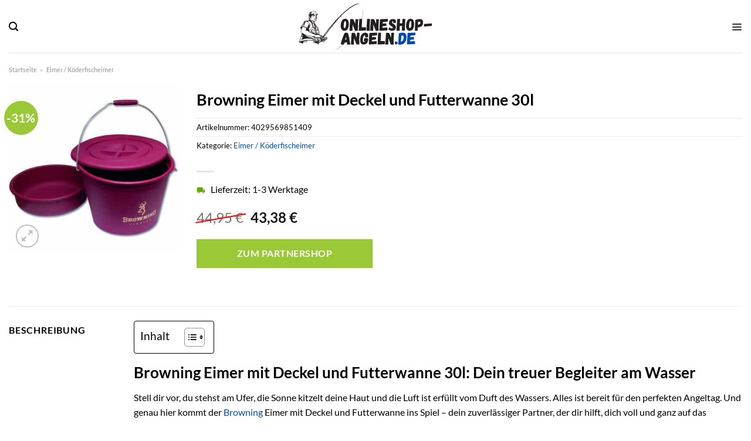

--- FILE ---
content_type: text/html; charset=UTF-8
request_url: https://www.onlineshop-angeln.de/browning-eimer-mit-deckel-und-futterwanne-30l/
body_size: 52261
content:
<!DOCTYPE html>
<html lang="de" class="loading-site no-js">
<head><meta charset="UTF-8" /><script>if(navigator.userAgent.match(/MSIE|Internet Explorer/i)||navigator.userAgent.match(/Trident\/7\..*?rv:11/i)){var href=document.location.href;if(!href.match(/[?&]nowprocket/)){if(href.indexOf("?")==-1){if(href.indexOf("#")==-1){document.location.href=href+"?nowprocket=1"}else{document.location.href=href.replace("#","?nowprocket=1#")}}else{if(href.indexOf("#")==-1){document.location.href=href+"&nowprocket=1"}else{document.location.href=href.replace("#","&nowprocket=1#")}}}}</script><script>class RocketLazyLoadScripts{constructor(){this.v="1.2.3",this.triggerEvents=["keydown","mousedown","mousemove","touchmove","touchstart","touchend","wheel"],this.userEventHandler=this._triggerListener.bind(this),this.touchStartHandler=this._onTouchStart.bind(this),this.touchMoveHandler=this._onTouchMove.bind(this),this.touchEndHandler=this._onTouchEnd.bind(this),this.clickHandler=this._onClick.bind(this),this.interceptedClicks=[],window.addEventListener("pageshow",t=>{this.persisted=t.persisted}),window.addEventListener("DOMContentLoaded",()=>{this._preconnect3rdParties()}),this.delayedScripts={normal:[],async:[],defer:[]},this.trash=[],this.allJQueries=[]}_addUserInteractionListener(t){if(document.hidden){t._triggerListener();return}this.triggerEvents.forEach(e=>window.addEventListener(e,t.userEventHandler,{passive:!0})),window.addEventListener("touchstart",t.touchStartHandler,{passive:!0}),window.addEventListener("mousedown",t.touchStartHandler),document.addEventListener("visibilitychange",t.userEventHandler)}_removeUserInteractionListener(){this.triggerEvents.forEach(t=>window.removeEventListener(t,this.userEventHandler,{passive:!0})),document.removeEventListener("visibilitychange",this.userEventHandler)}_onTouchStart(t){"HTML"!==t.target.tagName&&(window.addEventListener("touchend",this.touchEndHandler),window.addEventListener("mouseup",this.touchEndHandler),window.addEventListener("touchmove",this.touchMoveHandler,{passive:!0}),window.addEventListener("mousemove",this.touchMoveHandler),t.target.addEventListener("click",this.clickHandler),this._renameDOMAttribute(t.target,"onclick","rocket-onclick"),this._pendingClickStarted())}_onTouchMove(t){window.removeEventListener("touchend",this.touchEndHandler),window.removeEventListener("mouseup",this.touchEndHandler),window.removeEventListener("touchmove",this.touchMoveHandler,{passive:!0}),window.removeEventListener("mousemove",this.touchMoveHandler),t.target.removeEventListener("click",this.clickHandler),this._renameDOMAttribute(t.target,"rocket-onclick","onclick"),this._pendingClickFinished()}_onTouchEnd(t){window.removeEventListener("touchend",this.touchEndHandler),window.removeEventListener("mouseup",this.touchEndHandler),window.removeEventListener("touchmove",this.touchMoveHandler,{passive:!0}),window.removeEventListener("mousemove",this.touchMoveHandler)}_onClick(t){t.target.removeEventListener("click",this.clickHandler),this._renameDOMAttribute(t.target,"rocket-onclick","onclick"),this.interceptedClicks.push(t),t.preventDefault(),t.stopPropagation(),t.stopImmediatePropagation(),this._pendingClickFinished()}_replayClicks(){window.removeEventListener("touchstart",this.touchStartHandler,{passive:!0}),window.removeEventListener("mousedown",this.touchStartHandler),this.interceptedClicks.forEach(t=>{t.target.dispatchEvent(new MouseEvent("click",{view:t.view,bubbles:!0,cancelable:!0}))})}_waitForPendingClicks(){return new Promise(t=>{this._isClickPending?this._pendingClickFinished=t:t()})}_pendingClickStarted(){this._isClickPending=!0}_pendingClickFinished(){this._isClickPending=!1}_renameDOMAttribute(t,e,r){t.hasAttribute&&t.hasAttribute(e)&&(event.target.setAttribute(r,event.target.getAttribute(e)),event.target.removeAttribute(e))}_triggerListener(){this._removeUserInteractionListener(this),"loading"===document.readyState?document.addEventListener("DOMContentLoaded",this._loadEverythingNow.bind(this)):this._loadEverythingNow()}_preconnect3rdParties(){let t=[];document.querySelectorAll("script[type=rocketlazyloadscript]").forEach(e=>{if(e.hasAttribute("src")){let r=new URL(e.src).origin;r!==location.origin&&t.push({src:r,crossOrigin:e.crossOrigin||"module"===e.getAttribute("data-rocket-type")})}}),t=[...new Map(t.map(t=>[JSON.stringify(t),t])).values()],this._batchInjectResourceHints(t,"preconnect")}async _loadEverythingNow(){this.lastBreath=Date.now(),this._delayEventListeners(this),this._delayJQueryReady(this),this._handleDocumentWrite(),this._registerAllDelayedScripts(),this._preloadAllScripts(),await this._loadScriptsFromList(this.delayedScripts.normal),await this._loadScriptsFromList(this.delayedScripts.defer),await this._loadScriptsFromList(this.delayedScripts.async);try{await this._triggerDOMContentLoaded(),await this._triggerWindowLoad()}catch(t){console.error(t)}window.dispatchEvent(new Event("rocket-allScriptsLoaded")),this._waitForPendingClicks().then(()=>{this._replayClicks()}),this._emptyTrash()}_registerAllDelayedScripts(){document.querySelectorAll("script[type=rocketlazyloadscript]").forEach(t=>{t.hasAttribute("data-rocket-src")?t.hasAttribute("async")&&!1!==t.async?this.delayedScripts.async.push(t):t.hasAttribute("defer")&&!1!==t.defer||"module"===t.getAttribute("data-rocket-type")?this.delayedScripts.defer.push(t):this.delayedScripts.normal.push(t):this.delayedScripts.normal.push(t)})}async _transformScript(t){return new Promise((await this._littleBreath(),navigator.userAgent.indexOf("Firefox/")>0||""===navigator.vendor)?e=>{let r=document.createElement("script");[...t.attributes].forEach(t=>{let e=t.nodeName;"type"!==e&&("data-rocket-type"===e&&(e="type"),"data-rocket-src"===e&&(e="src"),r.setAttribute(e,t.nodeValue))}),t.text&&(r.text=t.text),r.hasAttribute("src")?(r.addEventListener("load",e),r.addEventListener("error",e)):(r.text=t.text,e());try{t.parentNode.replaceChild(r,t)}catch(i){e()}}:async e=>{function r(){t.setAttribute("data-rocket-status","failed"),e()}try{let i=t.getAttribute("data-rocket-type"),n=t.getAttribute("data-rocket-src");t.text,i?(t.type=i,t.removeAttribute("data-rocket-type")):t.removeAttribute("type"),t.addEventListener("load",function r(){t.setAttribute("data-rocket-status","executed"),e()}),t.addEventListener("error",r),n?(t.removeAttribute("data-rocket-src"),t.src=n):t.src="data:text/javascript;base64,"+window.btoa(unescape(encodeURIComponent(t.text)))}catch(s){r()}})}async _loadScriptsFromList(t){let e=t.shift();return e&&e.isConnected?(await this._transformScript(e),this._loadScriptsFromList(t)):Promise.resolve()}_preloadAllScripts(){this._batchInjectResourceHints([...this.delayedScripts.normal,...this.delayedScripts.defer,...this.delayedScripts.async],"preload")}_batchInjectResourceHints(t,e){var r=document.createDocumentFragment();t.forEach(t=>{let i=t.getAttribute&&t.getAttribute("data-rocket-src")||t.src;if(i){let n=document.createElement("link");n.href=i,n.rel=e,"preconnect"!==e&&(n.as="script"),t.getAttribute&&"module"===t.getAttribute("data-rocket-type")&&(n.crossOrigin=!0),t.crossOrigin&&(n.crossOrigin=t.crossOrigin),t.integrity&&(n.integrity=t.integrity),r.appendChild(n),this.trash.push(n)}}),document.head.appendChild(r)}_delayEventListeners(t){let e={};function r(t,r){!function t(r){!e[r]&&(e[r]={originalFunctions:{add:r.addEventListener,remove:r.removeEventListener},eventsToRewrite:[]},r.addEventListener=function(){arguments[0]=i(arguments[0]),e[r].originalFunctions.add.apply(r,arguments)},r.removeEventListener=function(){arguments[0]=i(arguments[0]),e[r].originalFunctions.remove.apply(r,arguments)});function i(t){return e[r].eventsToRewrite.indexOf(t)>=0?"rocket-"+t:t}}(t),e[t].eventsToRewrite.push(r)}function i(t,e){let r=t[e];Object.defineProperty(t,e,{get:()=>r||function(){},set(i){t["rocket"+e]=r=i}})}r(document,"DOMContentLoaded"),r(window,"DOMContentLoaded"),r(window,"load"),r(window,"pageshow"),r(document,"readystatechange"),i(document,"onreadystatechange"),i(window,"onload"),i(window,"onpageshow")}_delayJQueryReady(t){let e;function r(r){if(r&&r.fn&&!t.allJQueries.includes(r)){r.fn.ready=r.fn.init.prototype.ready=function(e){return t.domReadyFired?e.bind(document)(r):document.addEventListener("rocket-DOMContentLoaded",()=>e.bind(document)(r)),r([])};let i=r.fn.on;r.fn.on=r.fn.init.prototype.on=function(){if(this[0]===window){function t(t){return t.split(" ").map(t=>"load"===t||0===t.indexOf("load.")?"rocket-jquery-load":t).join(" ")}"string"==typeof arguments[0]||arguments[0]instanceof String?arguments[0]=t(arguments[0]):"object"==typeof arguments[0]&&Object.keys(arguments[0]).forEach(e=>{let r=arguments[0][e];delete arguments[0][e],arguments[0][t(e)]=r})}return i.apply(this,arguments),this},t.allJQueries.push(r)}e=r}r(window.jQuery),Object.defineProperty(window,"jQuery",{get:()=>e,set(t){r(t)}})}async _triggerDOMContentLoaded(){this.domReadyFired=!0,await this._littleBreath(),document.dispatchEvent(new Event("rocket-DOMContentLoaded")),await this._littleBreath(),window.dispatchEvent(new Event("rocket-DOMContentLoaded")),await this._littleBreath(),document.dispatchEvent(new Event("rocket-readystatechange")),await this._littleBreath(),document.rocketonreadystatechange&&document.rocketonreadystatechange()}async _triggerWindowLoad(){await this._littleBreath(),window.dispatchEvent(new Event("rocket-load")),await this._littleBreath(),window.rocketonload&&window.rocketonload(),await this._littleBreath(),this.allJQueries.forEach(t=>t(window).trigger("rocket-jquery-load")),await this._littleBreath();let t=new Event("rocket-pageshow");t.persisted=this.persisted,window.dispatchEvent(t),await this._littleBreath(),window.rocketonpageshow&&window.rocketonpageshow({persisted:this.persisted})}_handleDocumentWrite(){let t=new Map;document.write=document.writeln=function(e){let r=document.currentScript;r||console.error("WPRocket unable to document.write this: "+e);let i=document.createRange(),n=r.parentElement,s=t.get(r);void 0===s&&(s=r.nextSibling,t.set(r,s));let a=document.createDocumentFragment();i.setStart(a,0),a.appendChild(i.createContextualFragment(e)),n.insertBefore(a,s)}}async _littleBreath(){Date.now()-this.lastBreath>45&&(await this._requestAnimFrame(),this.lastBreath=Date.now())}async _requestAnimFrame(){return document.hidden?new Promise(t=>setTimeout(t)):new Promise(t=>requestAnimationFrame(t))}_emptyTrash(){this.trash.forEach(t=>t.remove())}static run(){let t=new RocketLazyLoadScripts;t._addUserInteractionListener(t)}}RocketLazyLoadScripts.run();</script>
	
	<link rel="profile" href="http://gmpg.org/xfn/11" />
	<link rel="pingback" href="https://www.onlineshop-angeln.de/xmlrpc.php" />

	<script type="rocketlazyloadscript">(function(html){html.className = html.className.replace(/\bno-js\b/,'js')})(document.documentElement);</script>
<meta name='robots' content='index, follow, max-image-preview:large, max-snippet:-1, max-video-preview:-1' />
<link rel="preload" href="https://www.onlineshop-angeln.de/wp-content/plugins/rate-my-post/public/css/fonts/ratemypost.ttf" type="font/ttf" as="font" crossorigin="anonymous"><meta name="viewport" content="width=device-width, initial-scale=1" />
	<!-- This site is optimized with the Yoast SEO plugin v26.7 - https://yoast.com/wordpress/plugins/seo/ -->
	<title>Browning Eimer mit Deckel und Futterwanne 30l online hier kaufen!</title>
	<meta name="description" content="Der aktive Angler kauft Browning Eimer mit Deckel und Futterwanne 30l online hier günstig ein! schnelle Lieferung ✓ Top Qualität ✓" />
	<link rel="canonical" href="https://www.onlineshop-angeln.de/browning-eimer-mit-deckel-und-futterwanne-30l/" />
	<meta property="og:locale" content="de_DE" />
	<meta property="og:type" content="article" />
	<meta property="og:title" content="Browning Eimer mit Deckel und Futterwanne 30l online hier kaufen!" />
	<meta property="og:description" content="Der aktive Angler kauft Browning Eimer mit Deckel und Futterwanne 30l online hier günstig ein! schnelle Lieferung ✓ Top Qualität ✓" />
	<meta property="og:url" content="https://www.onlineshop-angeln.de/browning-eimer-mit-deckel-und-futterwanne-30l/" />
	<meta property="og:site_name" content="onlineshop-angeln.de" />
	<meta property="article:modified_time" content="2025-05-15T11:46:01+00:00" />
	<meta property="og:image" content="https://www.onlineshop-angeln.de/wp-content/uploads/2022/05/zz1556.jpg" />
	<meta property="og:image:width" content="400" />
	<meta property="og:image:height" content="400" />
	<meta property="og:image:type" content="image/jpeg" />
	<meta name="twitter:card" content="summary_large_image" />
	<script type="application/ld+json" class="yoast-schema-graph">{"@context":"https://schema.org","@graph":[{"@type":"WebPage","@id":"https://www.onlineshop-angeln.de/browning-eimer-mit-deckel-und-futterwanne-30l/","url":"https://www.onlineshop-angeln.de/browning-eimer-mit-deckel-und-futterwanne-30l/","name":"Browning Eimer mit Deckel und Futterwanne 30l online hier kaufen!","isPartOf":{"@id":"https://www.onlineshop-angeln.de/#website"},"primaryImageOfPage":{"@id":"https://www.onlineshop-angeln.de/browning-eimer-mit-deckel-und-futterwanne-30l/#primaryimage"},"image":{"@id":"https://www.onlineshop-angeln.de/browning-eimer-mit-deckel-und-futterwanne-30l/#primaryimage"},"thumbnailUrl":"https://www.onlineshop-angeln.de/wp-content/uploads/2022/05/zz1556.jpg","datePublished":"2022-05-23T14:51:11+00:00","dateModified":"2025-05-15T11:46:01+00:00","description":"Der aktive Angler kauft Browning Eimer mit Deckel und Futterwanne 30l online hier günstig ein! schnelle Lieferung ✓ Top Qualität ✓","breadcrumb":{"@id":"https://www.onlineshop-angeln.de/browning-eimer-mit-deckel-und-futterwanne-30l/#breadcrumb"},"inLanguage":"de","potentialAction":[{"@type":"ReadAction","target":["https://www.onlineshop-angeln.de/browning-eimer-mit-deckel-und-futterwanne-30l/"]}]},{"@type":"ImageObject","inLanguage":"de","@id":"https://www.onlineshop-angeln.de/browning-eimer-mit-deckel-und-futterwanne-30l/#primaryimage","url":"https://www.onlineshop-angeln.de/wp-content/uploads/2022/05/zz1556.jpg","contentUrl":"https://www.onlineshop-angeln.de/wp-content/uploads/2022/05/zz1556.jpg","width":400,"height":400,"caption":"Browning Eimer mit Deckel und Futterwanne 30l"},{"@type":"BreadcrumbList","@id":"https://www.onlineshop-angeln.de/browning-eimer-mit-deckel-und-futterwanne-30l/#breadcrumb","itemListElement":[{"@type":"ListItem","position":1,"name":"Startseite","item":"https://www.onlineshop-angeln.de/"},{"@type":"ListItem","position":2,"name":"Shop","item":"https://www.onlineshop-angeln.de/shop/"},{"@type":"ListItem","position":3,"name":"Browning Eimer mit Deckel und Futterwanne 30l"}]},{"@type":"WebSite","@id":"https://www.onlineshop-angeln.de/#website","url":"https://www.onlineshop-angeln.de/","name":"Onlineshop-Angeln.de","description":"","publisher":{"@id":"https://www.onlineshop-angeln.de/#organization"},"potentialAction":[{"@type":"SearchAction","target":{"@type":"EntryPoint","urlTemplate":"https://www.onlineshop-angeln.de/?s={search_term_string}"},"query-input":{"@type":"PropertyValueSpecification","valueRequired":true,"valueName":"search_term_string"}}],"inLanguage":"de"},{"@type":"Organization","@id":"https://www.onlineshop-angeln.de/#organization","name":"Onlineshop-Angeln.de","url":"https://www.onlineshop-angeln.de/","logo":{"@type":"ImageObject","inLanguage":"de","@id":"https://www.onlineshop-angeln.de/#/schema/logo/image/","url":"https://www.onlineshop-angeln.de/wp-content/uploads/2022/05/cropped-onlineshop-angeln-favicon.png","contentUrl":"https://www.onlineshop-angeln.de/wp-content/uploads/2022/05/cropped-onlineshop-angeln-favicon.png","width":512,"height":512,"caption":"Onlineshop-Angeln.de"},"image":{"@id":"https://www.onlineshop-angeln.de/#/schema/logo/image/"}}]}</script>
	<!-- / Yoast SEO plugin. -->



<link rel='prefetch' href='https://www.onlineshop-angeln.de/wp-content/themes/flatsome/assets/js/flatsome.js?ver=a0a7aee297766598a20e' />
<link rel='prefetch' href='https://www.onlineshop-angeln.de/wp-content/themes/flatsome/assets/js/chunk.slider.js?ver=3.18.6' />
<link rel='prefetch' href='https://www.onlineshop-angeln.de/wp-content/themes/flatsome/assets/js/chunk.popups.js?ver=3.18.6' />
<link rel='prefetch' href='https://www.onlineshop-angeln.de/wp-content/themes/flatsome/assets/js/chunk.tooltips.js?ver=3.18.6' />
<link rel='prefetch' href='https://www.onlineshop-angeln.de/wp-content/themes/flatsome/assets/js/woocommerce.js?ver=49415fe6a9266f32f1f2' />
<style id='wp-img-auto-sizes-contain-inline-css' type='text/css'>
img:is([sizes=auto i],[sizes^="auto," i]){contain-intrinsic-size:3000px 1500px}
/*# sourceURL=wp-img-auto-sizes-contain-inline-css */
</style>
<link data-minify="1" rel='stylesheet' id='maintenanceLayer-css' href='https://www.onlineshop-angeln.de/wp-content/cache/min/1/wp-content/plugins/dailylead_maintenance/css/layer.css?ver=1765574639' type='text/css' media='all' />
<link data-minify="1" rel='stylesheet' id='rate-my-post-css' href='https://www.onlineshop-angeln.de/wp-content/cache/min/1/wp-content/plugins/rate-my-post/public/css/rate-my-post.css?ver=1765574639' type='text/css' media='all' />
<style id='rate-my-post-inline-css' type='text/css'>
.rmp-widgets-container p {  font-size: 12px;}.rmp-rating-widget .rmp-icon--ratings {  font-size: 12px;}
/*# sourceURL=rate-my-post-inline-css */
</style>
<link rel='stylesheet' id='photoswipe-css' href='https://www.onlineshop-angeln.de/wp-content/plugins/woocommerce/assets/css/photoswipe/photoswipe.min.css?ver=9.4.1' type='text/css' media='all' />
<link rel='stylesheet' id='photoswipe-default-skin-css' href='https://www.onlineshop-angeln.de/wp-content/plugins/woocommerce/assets/css/photoswipe/default-skin/default-skin.min.css?ver=9.4.1' type='text/css' media='all' />
<style id='woocommerce-inline-inline-css' type='text/css'>
.woocommerce form .form-row .required { visibility: visible; }
/*# sourceURL=woocommerce-inline-inline-css */
</style>
<link rel='stylesheet' id='ez-toc-css' href='https://www.onlineshop-angeln.de/wp-content/plugins/easy-table-of-contents/assets/css/screen.min.css?ver=2.0.80' type='text/css' media='all' />
<style id='ez-toc-inline-css' type='text/css'>
div#ez-toc-container .ez-toc-title {font-size: 120%;}div#ez-toc-container .ez-toc-title {font-weight: 500;}div#ez-toc-container ul li , div#ez-toc-container ul li a {font-size: 95%;}div#ez-toc-container ul li , div#ez-toc-container ul li a {font-weight: 500;}div#ez-toc-container nav ul ul li {font-size: 90%;}div#ez-toc-container {background: #fff;border: 1px solid #000000;}div#ez-toc-container p.ez-toc-title , #ez-toc-container .ez_toc_custom_title_icon , #ez-toc-container .ez_toc_custom_toc_icon {color: #000000;}div#ez-toc-container ul.ez-toc-list a {color: #000000;}div#ez-toc-container ul.ez-toc-list a:hover {color: #000000;}div#ez-toc-container ul.ez-toc-list a:visited {color: #000000;}.ez-toc-counter nav ul li a::before {color: ;}.ez-toc-box-title {font-weight: bold; margin-bottom: 10px; text-align: center; text-transform: uppercase; letter-spacing: 1px; color: #666; padding-bottom: 5px;position:absolute;top:-4%;left:5%;background-color: inherit;transition: top 0.3s ease;}.ez-toc-box-title.toc-closed {top:-25%;}
.ez-toc-container-direction {direction: ltr;}.ez-toc-counter ul{counter-reset: item ;}.ez-toc-counter nav ul li a::before {content: counters(item, '.', decimal) '. ';display: inline-block;counter-increment: item;flex-grow: 0;flex-shrink: 0;margin-right: .2em; float: left; }.ez-toc-widget-direction {direction: ltr;}.ez-toc-widget-container ul{counter-reset: item ;}.ez-toc-widget-container nav ul li a::before {content: counters(item, '.', decimal) '. ';display: inline-block;counter-increment: item;flex-grow: 0;flex-shrink: 0;margin-right: .2em; float: left; }
/*# sourceURL=ez-toc-inline-css */
</style>
<link data-minify="1" rel='stylesheet' id='flatsome-main-css' href='https://www.onlineshop-angeln.de/wp-content/cache/min/1/wp-content/themes/flatsome/assets/css/flatsome.css?ver=1765574639' type='text/css' media='all' />
<style id='flatsome-main-inline-css' type='text/css'>
@font-face {
				font-family: "fl-icons";
				font-display: block;
				src: url(https://www.onlineshop-angeln.de/wp-content/themes/flatsome/assets/css/icons/fl-icons.eot?v=3.18.6);
				src:
					url(https://www.onlineshop-angeln.de/wp-content/themes/flatsome/assets/css/icons/fl-icons.eot#iefix?v=3.18.6) format("embedded-opentype"),
					url(https://www.onlineshop-angeln.de/wp-content/themes/flatsome/assets/css/icons/fl-icons.woff2?v=3.18.6) format("woff2"),
					url(https://www.onlineshop-angeln.de/wp-content/themes/flatsome/assets/css/icons/fl-icons.ttf?v=3.18.6) format("truetype"),
					url(https://www.onlineshop-angeln.de/wp-content/themes/flatsome/assets/css/icons/fl-icons.woff?v=3.18.6) format("woff"),
					url(https://www.onlineshop-angeln.de/wp-content/themes/flatsome/assets/css/icons/fl-icons.svg?v=3.18.6#fl-icons) format("svg");
			}
/*# sourceURL=flatsome-main-inline-css */
</style>
<link data-minify="1" rel='stylesheet' id='flatsome-shop-css' href='https://www.onlineshop-angeln.de/wp-content/cache/min/1/wp-content/themes/flatsome/assets/css/flatsome-shop.css?ver=1765574639' type='text/css' media='all' />
<script data-minify="1" type="text/javascript" src="https://www.onlineshop-angeln.de/wp-content/cache/min/1/wp-content/plugins/dailylead_maintenance/js/layerShow.js?ver=1765574639" id="maintenanceLayerShow-js" defer></script>
<script data-minify="1" type="text/javascript" src="https://www.onlineshop-angeln.de/wp-content/cache/min/1/wp-content/plugins/dailylead_maintenance/js/layer.js?ver=1765574639" id="maintenanceLayer-js" defer></script>
<script type="rocketlazyloadscript" data-rocket-type="text/javascript" data-rocket-src="https://www.onlineshop-angeln.de/wp-includes/js/jquery/jquery.min.js?ver=3.7.1" id="jquery-core-js" defer></script>
<script type="rocketlazyloadscript" data-rocket-type="text/javascript" data-rocket-src="https://www.onlineshop-angeln.de/wp-content/plugins/woocommerce/assets/js/jquery-blockui/jquery.blockUI.min.js?ver=2.7.0-wc.9.4.1" id="jquery-blockui-js" data-wp-strategy="defer" defer></script>
<script type="text/javascript" id="wc-add-to-cart-js-extra">
/* <![CDATA[ */
var wc_add_to_cart_params = {"ajax_url":"/wp-admin/admin-ajax.php","wc_ajax_url":"/?wc-ajax=%%endpoint%%","i18n_view_cart":"Warenkorb anzeigen","cart_url":"https://www.onlineshop-angeln.de/cart/","is_cart":"","cart_redirect_after_add":"no"};
//# sourceURL=wc-add-to-cart-js-extra
/* ]]> */
</script>
<script type="rocketlazyloadscript" data-rocket-type="text/javascript" data-rocket-src="https://www.onlineshop-angeln.de/wp-content/plugins/woocommerce/assets/js/frontend/add-to-cart.min.js?ver=9.4.1" id="wc-add-to-cart-js" defer="defer" data-wp-strategy="defer"></script>
<script type="rocketlazyloadscript" data-rocket-type="text/javascript" data-rocket-src="https://www.onlineshop-angeln.de/wp-content/plugins/woocommerce/assets/js/photoswipe/photoswipe.min.js?ver=4.1.1-wc.9.4.1" id="photoswipe-js" defer="defer" data-wp-strategy="defer"></script>
<script type="rocketlazyloadscript" data-rocket-type="text/javascript" data-rocket-src="https://www.onlineshop-angeln.de/wp-content/plugins/woocommerce/assets/js/photoswipe/photoswipe-ui-default.min.js?ver=4.1.1-wc.9.4.1" id="photoswipe-ui-default-js" defer="defer" data-wp-strategy="defer"></script>
<script type="text/javascript" id="wc-single-product-js-extra">
/* <![CDATA[ */
var wc_single_product_params = {"i18n_required_rating_text":"Bitte w\u00e4hle eine Bewertung","review_rating_required":"yes","flexslider":{"rtl":false,"animation":"slide","smoothHeight":true,"directionNav":false,"controlNav":"thumbnails","slideshow":false,"animationSpeed":500,"animationLoop":false,"allowOneSlide":false},"zoom_enabled":"","zoom_options":[],"photoswipe_enabled":"1","photoswipe_options":{"shareEl":false,"closeOnScroll":false,"history":false,"hideAnimationDuration":0,"showAnimationDuration":0},"flexslider_enabled":""};
//# sourceURL=wc-single-product-js-extra
/* ]]> */
</script>
<script type="rocketlazyloadscript" data-rocket-type="text/javascript" data-rocket-src="https://www.onlineshop-angeln.de/wp-content/plugins/woocommerce/assets/js/frontend/single-product.min.js?ver=9.4.1" id="wc-single-product-js" defer="defer" data-wp-strategy="defer"></script>
<script type="rocketlazyloadscript" data-rocket-type="text/javascript" data-rocket-src="https://www.onlineshop-angeln.de/wp-content/plugins/woocommerce/assets/js/js-cookie/js.cookie.min.js?ver=2.1.4-wc.9.4.1" id="js-cookie-js" data-wp-strategy="defer" defer></script>
<style>.woocommerce-product-gallery{ opacity: 1 !important; }</style><script type="rocketlazyloadscript">
  var _paq = window._paq = window._paq || [];
  /* tracker methods like "setCustomDimension" should be called before "trackPageView" */
  _paq.push(['trackPageView']);
  _paq.push(['enableLinkTracking']);
  (function() {
    var u="//stats.dailylead.de/";
    _paq.push(['setTrackerUrl', u+'matomo.php']);
    _paq.push(['setSiteId', '36']);
    var d=document, g=d.createElement('script'), s=d.getElementsByTagName('script')[0];
    g.async=true; g.src=u+'matomo.js'; s.parentNode.insertBefore(g,s);
  })();
</script>	<noscript><style>.woocommerce-product-gallery{ opacity: 1 !important; }</style></noscript>
	<style class='wp-fonts-local' type='text/css'>
@font-face{font-family:Inter;font-style:normal;font-weight:300 900;font-display:fallback;src:url('https://www.onlineshop-angeln.de/wp-content/plugins/woocommerce/assets/fonts/Inter-VariableFont_slnt,wght.woff2') format('woff2');font-stretch:normal;}
@font-face{font-family:Cardo;font-style:normal;font-weight:400;font-display:fallback;src:url('https://www.onlineshop-angeln.de/wp-content/plugins/woocommerce/assets/fonts/cardo_normal_400.woff2') format('woff2');}
</style>
<link rel="icon" href="https://www.onlineshop-angeln.de/wp-content/uploads/2022/05/cropped-onlineshop-angeln-favicon-32x32.png" sizes="32x32" />
<link rel="icon" href="https://www.onlineshop-angeln.de/wp-content/uploads/2022/05/cropped-onlineshop-angeln-favicon-192x192.png" sizes="192x192" />
<link rel="apple-touch-icon" href="https://www.onlineshop-angeln.de/wp-content/uploads/2022/05/cropped-onlineshop-angeln-favicon-180x180.png" />
<meta name="msapplication-TileImage" content="https://www.onlineshop-angeln.de/wp-content/uploads/2022/05/cropped-onlineshop-angeln-favicon-270x270.png" />
<style id="custom-css" type="text/css">:root {--primary-color: #004aad;--fs-color-primary: #004aad;--fs-color-secondary: #9ac836;--fs-color-success: #7a9c59;--fs-color-alert: #b20000;--fs-experimental-link-color: #004aad;--fs-experimental-link-color-hover: #000000;}.tooltipster-base {--tooltip-color: #fff;--tooltip-bg-color: #000;}.off-canvas-right .mfp-content, .off-canvas-left .mfp-content {--drawer-width: 300px;}.off-canvas .mfp-content.off-canvas-cart {--drawer-width: 360px;}.container-width, .full-width .ubermenu-nav, .container, .row{max-width: 1420px}.row.row-collapse{max-width: 1390px}.row.row-small{max-width: 1412.5px}.row.row-large{max-width: 1450px}.header-main{height: 90px}#logo img{max-height: 90px}#logo{width:234px;}#logo img{padding:5px 0;}.header-bottom{min-height: 55px}.header-top{min-height: 30px}.transparent .header-main{height: 90px}.transparent #logo img{max-height: 90px}.has-transparent + .page-title:first-of-type,.has-transparent + #main > .page-title,.has-transparent + #main > div > .page-title,.has-transparent + #main .page-header-wrapper:first-of-type .page-title{padding-top: 170px;}.header.show-on-scroll,.stuck .header-main{height:70px!important}.stuck #logo img{max-height: 70px!important}.search-form{ width: 60%;}.header-bottom {background-color: #004aad}.header-bottom-nav > li > a{line-height: 16px }@media (max-width: 549px) {.header-main{height: 70px}#logo img{max-height: 70px}}.main-menu-overlay{background-color: #ffffff}.header-top{background-color:#f5f5f5!important;}body{color: #000000}h1,h2,h3,h4,h5,h6,.heading-font{color: #000000;}body{font-size: 100%;}body{font-family: Lato, sans-serif;}body {font-weight: 400;font-style: normal;}.nav > li > a {font-family: Lato, sans-serif;}.mobile-sidebar-levels-2 .nav > li > ul > li > a {font-family: Lato, sans-serif;}.nav > li > a,.mobile-sidebar-levels-2 .nav > li > ul > li > a {font-weight: 700;font-style: normal;}h1,h2,h3,h4,h5,h6,.heading-font, .off-canvas-center .nav-sidebar.nav-vertical > li > a{font-family: Lato, sans-serif;}h1,h2,h3,h4,h5,h6,.heading-font,.banner h1,.banner h2 {font-weight: 700;font-style: normal;}.alt-font{font-family: "Dancing Script", sans-serif;}.alt-font {font-weight: 400!important;font-style: normal!important;}.header:not(.transparent) .header-nav-main.nav > li > a {color: #000000;}.header:not(.transparent) .header-bottom-nav.nav > li > a{color: #ffffff;}.widget:where(:not(.widget_shopping_cart)) a{color: #000000;}.widget:where(:not(.widget_shopping_cart)) a:hover{color: #004aad;}.widget .tagcloud a:hover{border-color: #004aad; background-color: #004aad;}.has-equal-box-heights .box-image {padding-top: 100%;}@media screen and (min-width: 550px){.products .box-vertical .box-image{min-width: 300px!important;width: 300px!important;}}.header-main .social-icons,.header-main .cart-icon strong,.header-main .menu-title,.header-main .header-button > .button.is-outline,.header-main .nav > li > a > i:not(.icon-angle-down){color: #000000!important;}.header-main .header-button > .button.is-outline,.header-main .cart-icon strong:after,.header-main .cart-icon strong{border-color: #000000!important;}.header-main .header-button > .button:not(.is-outline){background-color: #000000!important;}.header-main .current-dropdown .cart-icon strong,.header-main .header-button > .button:hover,.header-main .header-button > .button:hover i,.header-main .header-button > .button:hover span{color:#FFF!important;}.header-main .menu-title:hover,.header-main .social-icons a:hover,.header-main .header-button > .button.is-outline:hover,.header-main .nav > li > a:hover > i:not(.icon-angle-down){color: #000000!important;}.header-main .current-dropdown .cart-icon strong,.header-main .header-button > .button:hover{background-color: #000000!important;}.header-main .current-dropdown .cart-icon strong:after,.header-main .current-dropdown .cart-icon strong,.header-main .header-button > .button:hover{border-color: #000000!important;}.absolute-footer, html{background-color: #ffffff}.page-title-small + main .product-container > .row{padding-top:0;}.nav-vertical-fly-out > li + li {border-top-width: 1px; border-top-style: solid;}/* Custom CSS *//* lato-regular - latin */@font-face {font-family: 'Lato';font-style: normal;font-weight: 400;src: url('../fonts/lato-v23-latin-regular.eot'); /* IE9 Compat Modes */src: local(''), url('../fonts/lato-v23-latin-regular.eot?#iefix') format('embedded-opentype'), /* IE6-IE8 */ url('../fonts/lato-v23-latin-regular.woff2') format('woff2'), /* Super Modern Browsers */ url('../fonts/lato-v23-latin-regular.woff') format('woff'), /* Modern Browsers */ url('../fonts/lato-v23-latin-regular.ttf') format('truetype'), /* Safari, Android, iOS */ url('../fonts/lato-v23-latin-regular.svg#Lato') format('svg'); /* Legacy iOS */}/* lato-700 - latin */@font-face {font-family: 'Lato';font-style: normal;font-weight: 700;src: url('../fonts/lato-v23-latin-700.eot'); /* IE9 Compat Modes */src: local(''), url('../fonts/lato-v23-latin-700.eot?#iefix') format('embedded-opentype'), /* IE6-IE8 */ url('../fonts/lato-v23-latin-700.woff2') format('woff2'), /* Super Modern Browsers */ url('../fonts/lato-v23-latin-700.woff') format('woff'), /* Modern Browsers */ url('../fonts/lato-v23-latin-700.ttf') format('truetype'), /* Safari, Android, iOS */ url('../fonts/lato-v23-latin-700.svg#Lato') format('svg'); /* Legacy iOS */}/*** START MENU frühes umschalten auf MobileCSS ***/@media (min-width: 850px) and (max-width: 1310px) {header [data-show=show-for-medium], header .show-for-medium {display: block !important;}}@media (max-width: 1310px) {header [data-show=hide-for-medium], header .hide-for-medium {display: none !important;}.medium-logo-center .logo {-webkit-box-ordinal-group: 2;-ms-flex-order: 2;order: 2;}header .show-for-medium.flex-right {-webkit-box-ordinal-group: 3;-ms-flex-order: 3;order: 3;}.medium-logo-center .logo img {margin: 0 auto;}}/*** END MENUfrühes umschalten auf MobileCSS ***/.nav>li>a>i.icon-menu {font-size: 1.5em;}.header-vertical-menu__fly-out .current-dropdown.menu-item .nav-dropdown {display: block;}.header-vertical-menu__opener {font-size: initial;}.off-canvas-right .mfp-content, .off-canvas-left .mfp-content {max-width: 320px;width:100%}.off-canvas-left.mfp-ready .mfp-close {color: black;}.product-summary .woocommerce-Price-currencySymbol {font-size: inherit;vertical-align: inherit;margin-top: inherit;}.product-section-title-related {text-align: center;padding-top: 45px;}.yith-wcwl-add-to-wishlist {margin-top: 10px;margin-bottom: 30px;}.page-title {margin-top: 20px;}@media screen and (min-width: 850px) {.nav-left {-webkit-box-pack: center;-ms-flex-pack: center;justify-content: center;}.page-title-inner {padding-top: 0;min-height: auto;}}/*** START Sticky Banner ***/.sticky-add-to-cart__product img {display: none;}.sticky-add-to-cart__product .product-title-small {display: none;}.sticky-add-to-cart--active .cart {margin: 0 3px 0 15px;padding-top: 5px;padding-bottom: 5px;max-width: 270px;flex-grow: 1;}.sticky-add-to-cart.sticky-add-to-cart--active .single_add_to_cart_button{margin: 0;padding-top: 7px;padding-bottom: 7px;border-radius: 99px;width: 100%;}.single_add_to_cart_button,.sticky-add-to-cart:not(.sticky-add-to-cart--active) .single_add_to_cart_button {padding: 5px;max-width: 300px;width:100%;margin:0;}.sticky-add-to-cart--active {-webkit-backdrop-filter: blur(7px);backdrop-filter: blur(7px);display: flex;justify-content: center;padding: 3px 10px;}.sticky-add-to-cart__product .product-title-small {height: 14px;overflow: hidden;}.sticky-add-to-cart--active .woocommerce-variation-price, .sticky-add-to-cart--active .product-page-price {font-size: 24px;}.sticky-add-to-cart--active .price del {font-size: 50%;margin-bottom: 4px;}.sticky-add-to-cart--active .price del::after {width: 50%;}.sticky-add-to-cart--active .price-wrapper .price {display: flex;flex-direction: column;}/*** END Sticky Banner ***/.yadore {display: grid;grid-template-columns: repeat(4,minmax(0,1fr));gap:1rem;}.col-4 .yadore {display: grid;grid-template-columns: repeat(4,minmax(0,1fr));gap:1rem;}.yadore .yadore-item {background: #fff;border-radius: 15px;}.yadore .yadore-item li.delivery_time,.yadore .yadore-item li.stock_status,.yadore .yadore-item li.stock_status.nicht {list-style-type: none;padding: 0px 0 0px 24px;margin: 0px!important;}.yadore .yadore-item img:not(.logo) {min-height: 170px;max-height: 170px;}.yadore .yadore-item img.logo {max-width: 70px;max-height: 30px;}.ayo-logo-name {margin-top: 12px;display: block;white-space: nowrap;font-size: xx-small;}.product-info {display: flex;flex-direction: column;padding-bottom: 0;}.product-info.product-title {order: 1;}.product-info .is-divider {order: 2;}.product-info .product-short-description {order: 3;}.product-info .product-short-description li {list-style-type: none;padding: 0px 0 3px 24px;margin: 0px!important;}li.delivery_time,.product-info .product-short-description li.delivery_time {background: url([data-uri]) no-repeat left center;}li.delivery_time,.product-info .product-short-description li.delivery_time {background: url([data-uri]) no-repeat left center;}li.stock_status,.product-info .product-short-description li.stock_status {background: url([data-uri]) no-repeat left center;}li.stock_status.nicht,.product-info .product-short-description li.stock_status.nicht {background: url([data-uri]) no-repeat left center;}.product-info .price-wrapper {order: 4;}.product-info .price-wrapper .price {margin: 0;}.product-info .cart,.product-info .sticky-add-to-cart-wrapper {order:5;margin: 25px 0;}.product-info .yith-wcwl-add-to-wishlist {order: 6;margin: 0;}.overflow-hidden { overflow: hidden;}.overflow-hidden.banner h3 {line-height: 0;}.nowrap { white-space: nowrap;}.height-40 {height: 40px !important;}.m-0 {margin: 0 !important;}a.stretched-link:after {position: absolute;top: 0;right: 0;bottom: 0;left: 0;pointer-events: auto;content: "";background-color: rgba(0,0,0,0.0);z-index: 1;}.z-index-0 {z-index: 0;}.z-index-10 {z-index: 10;}.price del {text-decoration-line: none;position: relative;}.price del::after {content: '';position: absolute;border-top: 2px solid red;width: 100%;height: 100%;left: 0;transform: rotate(-10deg);top: 50%;}.woocommerce-product-gallery__wrapper .woocommerce-product-gallery__image a img {max-height: 420px;width: auto;margin: 0 auto;display: block;}#wrapper:after {position: absolute;content: "";background: white;width: 100%;height: 35px;backdrop-filter: blur(1000px);}/* START Mobile Menu */.off-canvas-left .mfp-content, .off-canvas-right .mfp-content {width: 75%;max-width: 360px;}.off-canvas-left .mfp-content .nav>li>a, .off-canvas-right .mfp-content .nav>li>a,.mobile-sidebar-levels-2 .nav-slide>li>.sub-menu>li:not(.nav-slide-header)>a, .mobile-sidebar-levels-2 .nav-slide>li>ul.children>li:not(.nav-slide-header)>a {font-size: 1.1em;color: #000;}.mobile-sidebar-levels-2 .nav-slide>li>.sub-menu>li:not(.nav-slide-header)>a, .mobile-sidebar-levels-2 .nav-slide>li>ul.children>li:not(.nav-slide-header)>a {text-transform: none;}/* END Mobile Menu */.product-title a {color: #000000;}.product-title a:hover {color: var(--fs-experimental-link-color);}/* Custom CSS Tablet */@media (max-width: 849px){.nav li a,.nav-vertical>li>ul li a,.nav-slide-header .toggle,.mobile-sidebar-levels-2 .nav-slide>li>ul.children>li>a, .mobile-sidebar-levels-2 .nav-slide>li>.sub-menu>li>a {color: #000 !important;opacity: 1;}/*** START Sticky Banner ***/.sticky-add-to-cart--active {justify-content: space-between;font-size: .9em;}/*** END Sticky Banner ***/.yadore,.col-4 .yadore {grid-template-columns: repeat(2,minmax(0,1fr));}.post-title.is-large {font-size: 1.75em;}}/* Custom CSS Mobile */@media (max-width: 549px){/*** START Sticky Banner ***/.sticky-add-to-cart:not(.sticky-add-to-cart--active) {width: 100% !important;max-width: 100%;}.sticky-add-to-cart:not(.sticky-add-to-cart--active) .single_add_to_cart_button {padding: 5px 25px;max-width: 100%;}/*** END Sticky Banner ***/.single_add_to_cart_button {padding: 5px 25px;max-width: 100%;width: 100%;}.yadore,.col-4 .yadore {grid-template-columns: repeat(1,minmax(0,1fr));}}.label-new.menu-item > a:after{content:"Neu";}.label-hot.menu-item > a:after{content:"Hot";}.label-sale.menu-item > a:after{content:"Aktion";}.label-popular.menu-item > a:after{content:"Beliebt";}</style>		<style type="text/css" id="wp-custom-css">
			html, body {
    overflow: visible;
}		</style>
		<style id="kirki-inline-styles">/* latin-ext */
@font-face {
  font-family: 'Lato';
  font-style: normal;
  font-weight: 400;
  font-display: swap;
  src: url(https://www.onlineshop-angeln.de/wp-content/fonts/lato/S6uyw4BMUTPHjxAwXjeu.woff2) format('woff2');
  unicode-range: U+0100-02BA, U+02BD-02C5, U+02C7-02CC, U+02CE-02D7, U+02DD-02FF, U+0304, U+0308, U+0329, U+1D00-1DBF, U+1E00-1E9F, U+1EF2-1EFF, U+2020, U+20A0-20AB, U+20AD-20C0, U+2113, U+2C60-2C7F, U+A720-A7FF;
}
/* latin */
@font-face {
  font-family: 'Lato';
  font-style: normal;
  font-weight: 400;
  font-display: swap;
  src: url(https://www.onlineshop-angeln.de/wp-content/fonts/lato/S6uyw4BMUTPHjx4wXg.woff2) format('woff2');
  unicode-range: U+0000-00FF, U+0131, U+0152-0153, U+02BB-02BC, U+02C6, U+02DA, U+02DC, U+0304, U+0308, U+0329, U+2000-206F, U+20AC, U+2122, U+2191, U+2193, U+2212, U+2215, U+FEFF, U+FFFD;
}
/* latin-ext */
@font-face {
  font-family: 'Lato';
  font-style: normal;
  font-weight: 700;
  font-display: swap;
  src: url(https://www.onlineshop-angeln.de/wp-content/fonts/lato/S6u9w4BMUTPHh6UVSwaPGR_p.woff2) format('woff2');
  unicode-range: U+0100-02BA, U+02BD-02C5, U+02C7-02CC, U+02CE-02D7, U+02DD-02FF, U+0304, U+0308, U+0329, U+1D00-1DBF, U+1E00-1E9F, U+1EF2-1EFF, U+2020, U+20A0-20AB, U+20AD-20C0, U+2113, U+2C60-2C7F, U+A720-A7FF;
}
/* latin */
@font-face {
  font-family: 'Lato';
  font-style: normal;
  font-weight: 700;
  font-display: swap;
  src: url(https://www.onlineshop-angeln.de/wp-content/fonts/lato/S6u9w4BMUTPHh6UVSwiPGQ.woff2) format('woff2');
  unicode-range: U+0000-00FF, U+0131, U+0152-0153, U+02BB-02BC, U+02C6, U+02DA, U+02DC, U+0304, U+0308, U+0329, U+2000-206F, U+20AC, U+2122, U+2191, U+2193, U+2212, U+2215, U+FEFF, U+FFFD;
}/* vietnamese */
@font-face {
  font-family: 'Dancing Script';
  font-style: normal;
  font-weight: 400;
  font-display: swap;
  src: url(https://www.onlineshop-angeln.de/wp-content/fonts/dancing-script/If2cXTr6YS-zF4S-kcSWSVi_sxjsohD9F50Ruu7BMSo3Rep8ltA.woff2) format('woff2');
  unicode-range: U+0102-0103, U+0110-0111, U+0128-0129, U+0168-0169, U+01A0-01A1, U+01AF-01B0, U+0300-0301, U+0303-0304, U+0308-0309, U+0323, U+0329, U+1EA0-1EF9, U+20AB;
}
/* latin-ext */
@font-face {
  font-family: 'Dancing Script';
  font-style: normal;
  font-weight: 400;
  font-display: swap;
  src: url(https://www.onlineshop-angeln.de/wp-content/fonts/dancing-script/If2cXTr6YS-zF4S-kcSWSVi_sxjsohD9F50Ruu7BMSo3ROp8ltA.woff2) format('woff2');
  unicode-range: U+0100-02BA, U+02BD-02C5, U+02C7-02CC, U+02CE-02D7, U+02DD-02FF, U+0304, U+0308, U+0329, U+1D00-1DBF, U+1E00-1E9F, U+1EF2-1EFF, U+2020, U+20A0-20AB, U+20AD-20C0, U+2113, U+2C60-2C7F, U+A720-A7FF;
}
/* latin */
@font-face {
  font-family: 'Dancing Script';
  font-style: normal;
  font-weight: 400;
  font-display: swap;
  src: url(https://www.onlineshop-angeln.de/wp-content/fonts/dancing-script/If2cXTr6YS-zF4S-kcSWSVi_sxjsohD9F50Ruu7BMSo3Sup8.woff2) format('woff2');
  unicode-range: U+0000-00FF, U+0131, U+0152-0153, U+02BB-02BC, U+02C6, U+02DA, U+02DC, U+0304, U+0308, U+0329, U+2000-206F, U+20AC, U+2122, U+2191, U+2193, U+2212, U+2215, U+FEFF, U+FFFD;
}</style><noscript><style id="rocket-lazyload-nojs-css">.rll-youtube-player, [data-lazy-src]{display:none !important;}</style></noscript><link data-minify="1" rel='stylesheet' id='wc-blocks-style-css' href='https://www.onlineshop-angeln.de/wp-content/cache/min/1/wp-content/plugins/woocommerce/assets/client/blocks/wc-blocks.css?ver=1765574639' type='text/css' media='all' />
<style id='global-styles-inline-css' type='text/css'>
:root{--wp--preset--aspect-ratio--square: 1;--wp--preset--aspect-ratio--4-3: 4/3;--wp--preset--aspect-ratio--3-4: 3/4;--wp--preset--aspect-ratio--3-2: 3/2;--wp--preset--aspect-ratio--2-3: 2/3;--wp--preset--aspect-ratio--16-9: 16/9;--wp--preset--aspect-ratio--9-16: 9/16;--wp--preset--color--black: #000000;--wp--preset--color--cyan-bluish-gray: #abb8c3;--wp--preset--color--white: #ffffff;--wp--preset--color--pale-pink: #f78da7;--wp--preset--color--vivid-red: #cf2e2e;--wp--preset--color--luminous-vivid-orange: #ff6900;--wp--preset--color--luminous-vivid-amber: #fcb900;--wp--preset--color--light-green-cyan: #7bdcb5;--wp--preset--color--vivid-green-cyan: #00d084;--wp--preset--color--pale-cyan-blue: #8ed1fc;--wp--preset--color--vivid-cyan-blue: #0693e3;--wp--preset--color--vivid-purple: #9b51e0;--wp--preset--color--primary: #004aad;--wp--preset--color--secondary: #9ac836;--wp--preset--color--success: #7a9c59;--wp--preset--color--alert: #b20000;--wp--preset--gradient--vivid-cyan-blue-to-vivid-purple: linear-gradient(135deg,rgb(6,147,227) 0%,rgb(155,81,224) 100%);--wp--preset--gradient--light-green-cyan-to-vivid-green-cyan: linear-gradient(135deg,rgb(122,220,180) 0%,rgb(0,208,130) 100%);--wp--preset--gradient--luminous-vivid-amber-to-luminous-vivid-orange: linear-gradient(135deg,rgb(252,185,0) 0%,rgb(255,105,0) 100%);--wp--preset--gradient--luminous-vivid-orange-to-vivid-red: linear-gradient(135deg,rgb(255,105,0) 0%,rgb(207,46,46) 100%);--wp--preset--gradient--very-light-gray-to-cyan-bluish-gray: linear-gradient(135deg,rgb(238,238,238) 0%,rgb(169,184,195) 100%);--wp--preset--gradient--cool-to-warm-spectrum: linear-gradient(135deg,rgb(74,234,220) 0%,rgb(151,120,209) 20%,rgb(207,42,186) 40%,rgb(238,44,130) 60%,rgb(251,105,98) 80%,rgb(254,248,76) 100%);--wp--preset--gradient--blush-light-purple: linear-gradient(135deg,rgb(255,206,236) 0%,rgb(152,150,240) 100%);--wp--preset--gradient--blush-bordeaux: linear-gradient(135deg,rgb(254,205,165) 0%,rgb(254,45,45) 50%,rgb(107,0,62) 100%);--wp--preset--gradient--luminous-dusk: linear-gradient(135deg,rgb(255,203,112) 0%,rgb(199,81,192) 50%,rgb(65,88,208) 100%);--wp--preset--gradient--pale-ocean: linear-gradient(135deg,rgb(255,245,203) 0%,rgb(182,227,212) 50%,rgb(51,167,181) 100%);--wp--preset--gradient--electric-grass: linear-gradient(135deg,rgb(202,248,128) 0%,rgb(113,206,126) 100%);--wp--preset--gradient--midnight: linear-gradient(135deg,rgb(2,3,129) 0%,rgb(40,116,252) 100%);--wp--preset--font-size--small: 13px;--wp--preset--font-size--medium: 20px;--wp--preset--font-size--large: 36px;--wp--preset--font-size--x-large: 42px;--wp--preset--font-family--inter: "Inter", sans-serif;--wp--preset--font-family--cardo: Cardo;--wp--preset--spacing--20: 0.44rem;--wp--preset--spacing--30: 0.67rem;--wp--preset--spacing--40: 1rem;--wp--preset--spacing--50: 1.5rem;--wp--preset--spacing--60: 2.25rem;--wp--preset--spacing--70: 3.38rem;--wp--preset--spacing--80: 5.06rem;--wp--preset--shadow--natural: 6px 6px 9px rgba(0, 0, 0, 0.2);--wp--preset--shadow--deep: 12px 12px 50px rgba(0, 0, 0, 0.4);--wp--preset--shadow--sharp: 6px 6px 0px rgba(0, 0, 0, 0.2);--wp--preset--shadow--outlined: 6px 6px 0px -3px rgb(255, 255, 255), 6px 6px rgb(0, 0, 0);--wp--preset--shadow--crisp: 6px 6px 0px rgb(0, 0, 0);}:where(body) { margin: 0; }.wp-site-blocks > .alignleft { float: left; margin-right: 2em; }.wp-site-blocks > .alignright { float: right; margin-left: 2em; }.wp-site-blocks > .aligncenter { justify-content: center; margin-left: auto; margin-right: auto; }:where(.is-layout-flex){gap: 0.5em;}:where(.is-layout-grid){gap: 0.5em;}.is-layout-flow > .alignleft{float: left;margin-inline-start: 0;margin-inline-end: 2em;}.is-layout-flow > .alignright{float: right;margin-inline-start: 2em;margin-inline-end: 0;}.is-layout-flow > .aligncenter{margin-left: auto !important;margin-right: auto !important;}.is-layout-constrained > .alignleft{float: left;margin-inline-start: 0;margin-inline-end: 2em;}.is-layout-constrained > .alignright{float: right;margin-inline-start: 2em;margin-inline-end: 0;}.is-layout-constrained > .aligncenter{margin-left: auto !important;margin-right: auto !important;}.is-layout-constrained > :where(:not(.alignleft):not(.alignright):not(.alignfull)){margin-left: auto !important;margin-right: auto !important;}body .is-layout-flex{display: flex;}.is-layout-flex{flex-wrap: wrap;align-items: center;}.is-layout-flex > :is(*, div){margin: 0;}body .is-layout-grid{display: grid;}.is-layout-grid > :is(*, div){margin: 0;}body{padding-top: 0px;padding-right: 0px;padding-bottom: 0px;padding-left: 0px;}a:where(:not(.wp-element-button)){text-decoration: none;}:root :where(.wp-element-button, .wp-block-button__link){background-color: #32373c;border-width: 0;color: #fff;font-family: inherit;font-size: inherit;font-style: inherit;font-weight: inherit;letter-spacing: inherit;line-height: inherit;padding-top: calc(0.667em + 2px);padding-right: calc(1.333em + 2px);padding-bottom: calc(0.667em + 2px);padding-left: calc(1.333em + 2px);text-decoration: none;text-transform: inherit;}.has-black-color{color: var(--wp--preset--color--black) !important;}.has-cyan-bluish-gray-color{color: var(--wp--preset--color--cyan-bluish-gray) !important;}.has-white-color{color: var(--wp--preset--color--white) !important;}.has-pale-pink-color{color: var(--wp--preset--color--pale-pink) !important;}.has-vivid-red-color{color: var(--wp--preset--color--vivid-red) !important;}.has-luminous-vivid-orange-color{color: var(--wp--preset--color--luminous-vivid-orange) !important;}.has-luminous-vivid-amber-color{color: var(--wp--preset--color--luminous-vivid-amber) !important;}.has-light-green-cyan-color{color: var(--wp--preset--color--light-green-cyan) !important;}.has-vivid-green-cyan-color{color: var(--wp--preset--color--vivid-green-cyan) !important;}.has-pale-cyan-blue-color{color: var(--wp--preset--color--pale-cyan-blue) !important;}.has-vivid-cyan-blue-color{color: var(--wp--preset--color--vivid-cyan-blue) !important;}.has-vivid-purple-color{color: var(--wp--preset--color--vivid-purple) !important;}.has-primary-color{color: var(--wp--preset--color--primary) !important;}.has-secondary-color{color: var(--wp--preset--color--secondary) !important;}.has-success-color{color: var(--wp--preset--color--success) !important;}.has-alert-color{color: var(--wp--preset--color--alert) !important;}.has-black-background-color{background-color: var(--wp--preset--color--black) !important;}.has-cyan-bluish-gray-background-color{background-color: var(--wp--preset--color--cyan-bluish-gray) !important;}.has-white-background-color{background-color: var(--wp--preset--color--white) !important;}.has-pale-pink-background-color{background-color: var(--wp--preset--color--pale-pink) !important;}.has-vivid-red-background-color{background-color: var(--wp--preset--color--vivid-red) !important;}.has-luminous-vivid-orange-background-color{background-color: var(--wp--preset--color--luminous-vivid-orange) !important;}.has-luminous-vivid-amber-background-color{background-color: var(--wp--preset--color--luminous-vivid-amber) !important;}.has-light-green-cyan-background-color{background-color: var(--wp--preset--color--light-green-cyan) !important;}.has-vivid-green-cyan-background-color{background-color: var(--wp--preset--color--vivid-green-cyan) !important;}.has-pale-cyan-blue-background-color{background-color: var(--wp--preset--color--pale-cyan-blue) !important;}.has-vivid-cyan-blue-background-color{background-color: var(--wp--preset--color--vivid-cyan-blue) !important;}.has-vivid-purple-background-color{background-color: var(--wp--preset--color--vivid-purple) !important;}.has-primary-background-color{background-color: var(--wp--preset--color--primary) !important;}.has-secondary-background-color{background-color: var(--wp--preset--color--secondary) !important;}.has-success-background-color{background-color: var(--wp--preset--color--success) !important;}.has-alert-background-color{background-color: var(--wp--preset--color--alert) !important;}.has-black-border-color{border-color: var(--wp--preset--color--black) !important;}.has-cyan-bluish-gray-border-color{border-color: var(--wp--preset--color--cyan-bluish-gray) !important;}.has-white-border-color{border-color: var(--wp--preset--color--white) !important;}.has-pale-pink-border-color{border-color: var(--wp--preset--color--pale-pink) !important;}.has-vivid-red-border-color{border-color: var(--wp--preset--color--vivid-red) !important;}.has-luminous-vivid-orange-border-color{border-color: var(--wp--preset--color--luminous-vivid-orange) !important;}.has-luminous-vivid-amber-border-color{border-color: var(--wp--preset--color--luminous-vivid-amber) !important;}.has-light-green-cyan-border-color{border-color: var(--wp--preset--color--light-green-cyan) !important;}.has-vivid-green-cyan-border-color{border-color: var(--wp--preset--color--vivid-green-cyan) !important;}.has-pale-cyan-blue-border-color{border-color: var(--wp--preset--color--pale-cyan-blue) !important;}.has-vivid-cyan-blue-border-color{border-color: var(--wp--preset--color--vivid-cyan-blue) !important;}.has-vivid-purple-border-color{border-color: var(--wp--preset--color--vivid-purple) !important;}.has-primary-border-color{border-color: var(--wp--preset--color--primary) !important;}.has-secondary-border-color{border-color: var(--wp--preset--color--secondary) !important;}.has-success-border-color{border-color: var(--wp--preset--color--success) !important;}.has-alert-border-color{border-color: var(--wp--preset--color--alert) !important;}.has-vivid-cyan-blue-to-vivid-purple-gradient-background{background: var(--wp--preset--gradient--vivid-cyan-blue-to-vivid-purple) !important;}.has-light-green-cyan-to-vivid-green-cyan-gradient-background{background: var(--wp--preset--gradient--light-green-cyan-to-vivid-green-cyan) !important;}.has-luminous-vivid-amber-to-luminous-vivid-orange-gradient-background{background: var(--wp--preset--gradient--luminous-vivid-amber-to-luminous-vivid-orange) !important;}.has-luminous-vivid-orange-to-vivid-red-gradient-background{background: var(--wp--preset--gradient--luminous-vivid-orange-to-vivid-red) !important;}.has-very-light-gray-to-cyan-bluish-gray-gradient-background{background: var(--wp--preset--gradient--very-light-gray-to-cyan-bluish-gray) !important;}.has-cool-to-warm-spectrum-gradient-background{background: var(--wp--preset--gradient--cool-to-warm-spectrum) !important;}.has-blush-light-purple-gradient-background{background: var(--wp--preset--gradient--blush-light-purple) !important;}.has-blush-bordeaux-gradient-background{background: var(--wp--preset--gradient--blush-bordeaux) !important;}.has-luminous-dusk-gradient-background{background: var(--wp--preset--gradient--luminous-dusk) !important;}.has-pale-ocean-gradient-background{background: var(--wp--preset--gradient--pale-ocean) !important;}.has-electric-grass-gradient-background{background: var(--wp--preset--gradient--electric-grass) !important;}.has-midnight-gradient-background{background: var(--wp--preset--gradient--midnight) !important;}.has-small-font-size{font-size: var(--wp--preset--font-size--small) !important;}.has-medium-font-size{font-size: var(--wp--preset--font-size--medium) !important;}.has-large-font-size{font-size: var(--wp--preset--font-size--large) !important;}.has-x-large-font-size{font-size: var(--wp--preset--font-size--x-large) !important;}.has-inter-font-family{font-family: var(--wp--preset--font-family--inter) !important;}.has-cardo-font-family{font-family: var(--wp--preset--font-family--cardo) !important;}
/*# sourceURL=global-styles-inline-css */
</style>
</head>

<body class="wp-singular product-template-default single single-product postid-32070 wp-theme-flatsome wp-child-theme-flatsome-child theme-flatsome woocommerce woocommerce-page woocommerce-no-js lightbox nav-dropdown-has-arrow nav-dropdown-has-shadow nav-dropdown-has-border mobile-submenu-slide mobile-submenu-slide-levels-2">


<a class="skip-link screen-reader-text" href="#main">Zum Inhalt springen</a>

<div id="wrapper">

	
	<header id="header" class="header ">
		<div class="header-wrapper">
			<div id="top-bar" class="header-top hide-for-sticky flex-has-center hide-for-medium">
    <div class="flex-row container">
      <div class="flex-col hide-for-medium flex-left">
          <ul class="nav nav-left medium-nav-center nav-small  nav-divided">
              <li class="html custom html_topbar_left"><strong>Alles für den Angler</strong></li>          </ul>
      </div>

      <div class="flex-col hide-for-medium flex-center">
          <ul class="nav nav-center nav-small  nav-divided">
              <li class="html custom html_topbar_right">Über 60.000 Produkte</li>          </ul>
      </div>

      <div class="flex-col hide-for-medium flex-right">
         <ul class="nav top-bar-nav nav-right nav-small  nav-divided">
              <li class="html custom html_top_right_text">Top Marken - schneller Versand</li>          </ul>
      </div>

      
    </div>
</div>
<div id="masthead" class="header-main hide-for-sticky">
      <div class="header-inner flex-row container logo-left medium-logo-center" role="navigation">

          <!-- Logo -->
          <div id="logo" class="flex-col logo">
            
<!-- Header logo -->
<a href="https://www.onlineshop-angeln.de/" title="onlineshop-angeln.de" rel="home">
		<img width="1" height="1" src="data:image/svg+xml,%3Csvg%20xmlns='http://www.w3.org/2000/svg'%20viewBox='0%200%201%201'%3E%3C/svg%3E" class="header_logo header-logo" alt="onlineshop-angeln.de" data-lazy-src="https://www.onlineshop-angeln.de/wp-content/uploads/2022/05/onlineshop-angeln-de-logo-klein.svg"/><noscript><img width="1" height="1" src="https://www.onlineshop-angeln.de/wp-content/uploads/2022/05/onlineshop-angeln-de-logo-klein.svg" class="header_logo header-logo" alt="onlineshop-angeln.de"/></noscript><img  width="1" height="1" src="data:image/svg+xml,%3Csvg%20xmlns='http://www.w3.org/2000/svg'%20viewBox='0%200%201%201'%3E%3C/svg%3E" class="header-logo-dark" alt="onlineshop-angeln.de" data-lazy-src="https://www.onlineshop-angeln.de/wp-content/uploads/2022/05/onlineshop-angeln-de-logo-klein.svg"/><noscript><img  width="1" height="1" src="https://www.onlineshop-angeln.de/wp-content/uploads/2022/05/onlineshop-angeln-de-logo-klein.svg" class="header-logo-dark" alt="onlineshop-angeln.de"/></noscript></a>
          </div>

          <!-- Mobile Left Elements -->
          <div class="flex-col show-for-medium flex-left">
            <ul class="mobile-nav nav nav-left ">
              <li class="header-search header-search-lightbox has-icon">
			<a href="#search-lightbox" aria-label="Suche" data-open="#search-lightbox" data-focus="input.search-field"
		class="is-small">
		<i class="icon-search" style="font-size:16px;" ></i></a>
		
	<div id="search-lightbox" class="mfp-hide dark text-center">
		<div class="searchform-wrapper ux-search-box relative form-flat is-large"><form role="search" method="get" class="searchform" action="https://www.onlineshop-angeln.de/">
	<div class="flex-row relative">
						<div class="flex-col flex-grow">
			<label class="screen-reader-text" for="woocommerce-product-search-field-0">Suche nach:</label>
			<input type="search" id="woocommerce-product-search-field-0" class="search-field mb-0" placeholder="Suche&hellip;" value="" name="s" />
			<input type="hidden" name="post_type" value="product" />
					</div>
		<div class="flex-col">
			<button type="submit" value="Suche" class="ux-search-submit submit-button secondary button  icon mb-0" aria-label="Übermitteln">
				<i class="icon-search" ></i>			</button>
		</div>
	</div>
	<div class="live-search-results text-left z-top"></div>
</form>
</div>	</div>
</li>
            </ul>
          </div>

          <!-- Left Elements -->
          <div class="flex-col hide-for-medium flex-left
            flex-grow">
            <ul class="header-nav header-nav-main nav nav-left  nav-spacing-xlarge" >
              <li class="header-search-form search-form html relative has-icon">
	<div class="header-search-form-wrapper">
		<div class="searchform-wrapper ux-search-box relative form-flat is-normal"><form role="search" method="get" class="searchform" action="https://www.onlineshop-angeln.de/">
	<div class="flex-row relative">
						<div class="flex-col flex-grow">
			<label class="screen-reader-text" for="woocommerce-product-search-field-1">Suche nach:</label>
			<input type="search" id="woocommerce-product-search-field-1" class="search-field mb-0" placeholder="Suche&hellip;" value="" name="s" />
			<input type="hidden" name="post_type" value="product" />
					</div>
		<div class="flex-col">
			<button type="submit" value="Suche" class="ux-search-submit submit-button secondary button  icon mb-0" aria-label="Übermitteln">
				<i class="icon-search" ></i>			</button>
		</div>
	</div>
	<div class="live-search-results text-left z-top"></div>
</form>
</div>	</div>
</li>
            </ul>
          </div>

          <!-- Right Elements -->
          <div class="flex-col hide-for-medium flex-right">
            <ul class="header-nav header-nav-main nav nav-right  nav-spacing-xlarge">
                          </ul>
          </div>

          <!-- Mobile Right Elements -->
          <div class="flex-col show-for-medium flex-right">
            <ul class="mobile-nav nav nav-right ">
              <li class="nav-icon has-icon">
  		<a href="#" data-open="#main-menu" data-pos="left" data-bg="main-menu-overlay" data-color="" class="is-small" aria-label="Menü" aria-controls="main-menu" aria-expanded="false">
		
		  <i class="icon-menu" ></i>
		  <span class="menu-title hide-for-medium">Alle Kategorien</span>		</a>
	</li>            </ul>
          </div>

      </div>

            <div class="container"><div class="top-divider full-width"></div></div>
      </div>
<div id="wide-nav" class="header-bottom wide-nav hide-for-sticky nav-dark hide-for-medium">
    <div class="flex-row container">

                        <div class="flex-col hide-for-medium flex-left">
                <ul class="nav header-nav header-bottom-nav nav-left  nav-size-large nav-spacing-xlarge">
                    <li class="nav-icon has-icon">
  		<a href="#" data-open="#main-menu" data-pos="left" data-bg="main-menu-overlay" data-color="" class="is-small" aria-label="Menü" aria-controls="main-menu" aria-expanded="false">
		
		  <i class="icon-menu" ></i>
		  <span class="menu-title hide-for-medium">Alle Kategorien</span>		</a>
	</li>                </ul>
            </div>
            
            
                        <div class="flex-col hide-for-medium flex-right flex-grow">
              <ul class="nav header-nav header-bottom-nav nav-right  nav-size-large nav-spacing-xlarge">
                   <li id="menu-item-127452" class="menu-item menu-item-type-custom menu-item-object-custom menu-item-has-children menu-item-127452 menu-item-design-default has-dropdown"><a href="#" class="nav-top-link" aria-expanded="false" aria-haspopup="menu">Angelruten<i class="icon-angle-down" ></i></a>
<ul class="sub-menu nav-dropdown nav-dropdown-default">
	<li id="menu-item-127648" class="menu-item menu-item-type-taxonomy menu-item-object-product_cat menu-item-127648"><a href="https://www.onlineshop-angeln.de/aalruten/">Aalruten</a></li>
	<li id="menu-item-127456" class="menu-item menu-item-type-taxonomy menu-item-object-product_cat menu-item-127456"><a href="https://www.onlineshop-angeln.de/baitcastruten/">Baitcastruten</a></li>
	<li id="menu-item-127640" class="menu-item menu-item-type-taxonomy menu-item-object-product_cat menu-item-127640"><a href="https://www.onlineshop-angeln.de/boots-und-meeresruten/">Boots- und Meeresruten</a></li>
	<li id="menu-item-127641" class="menu-item menu-item-type-taxonomy menu-item-object-product_cat menu-item-127641"><a href="https://www.onlineshop-angeln.de/brandungsruten/">Brandungsruten</a></li>
	<li id="menu-item-127642" class="menu-item menu-item-type-taxonomy menu-item-object-product_cat menu-item-127642"><a href="https://www.onlineshop-angeln.de/feederruten/">Feederruten</a></li>
	<li id="menu-item-127643" class="menu-item menu-item-type-taxonomy menu-item-object-product_cat menu-item-127643"><a href="https://www.onlineshop-angeln.de/forellenruten/">Forellenruten</a></li>
	<li id="menu-item-127644" class="menu-item menu-item-type-taxonomy menu-item-object-product_cat menu-item-127644"><a href="https://www.onlineshop-angeln.de/karpfenruten/">Karpfenruten</a></li>
	<li id="menu-item-127645" class="menu-item menu-item-type-taxonomy menu-item-object-product_cat menu-item-127645"><a href="https://www.onlineshop-angeln.de/spinnruten/">Spinnruten</a></li>
	<li id="menu-item-127646" class="menu-item menu-item-type-taxonomy menu-item-object-product_cat menu-item-127646"><a href="https://www.onlineshop-angeln.de/teleskopruten/">Teleskopruten</a></li>
	<li id="menu-item-127647" class="menu-item menu-item-type-taxonomy menu-item-object-product_cat menu-item-127647"><a href="https://www.onlineshop-angeln.de/wallerruten/">Wallerruten</a></li>
</ul>
</li>
<li id="menu-item-127453" class="menu-item menu-item-type-custom menu-item-object-custom menu-item-has-children menu-item-127453 menu-item-design-default has-dropdown"><a href="#" class="nav-top-link" aria-expanded="false" aria-haspopup="menu">Angelrollen<i class="icon-angle-down" ></i></a>
<ul class="sub-menu nav-dropdown nav-dropdown-default">
	<li id="menu-item-127649" class="menu-item menu-item-type-taxonomy menu-item-object-product_cat menu-item-127649"><a href="https://www.onlineshop-angeln.de/baitcastrollen/">Baitcastrollen</a></li>
	<li id="menu-item-127650" class="menu-item menu-item-type-taxonomy menu-item-object-product_cat menu-item-127650"><a href="https://www.onlineshop-angeln.de/brandungs-weitwurfrollen/">Brandungs- / Weitwurfrollen</a></li>
	<li id="menu-item-127651" class="menu-item menu-item-type-taxonomy menu-item-object-product_cat menu-item-127651"><a href="https://www.onlineshop-angeln.de/elektrische-multirollen/">Elektrische Multirollen</a></li>
	<li id="menu-item-127652" class="menu-item menu-item-type-taxonomy menu-item-object-product_cat menu-item-127652"><a href="https://www.onlineshop-angeln.de/feederrollen/">Feederrollen</a></li>
	<li id="menu-item-127653" class="menu-item menu-item-type-taxonomy menu-item-object-product_cat menu-item-127653"><a href="https://www.onlineshop-angeln.de/fliegenrollen/">Fliegenrollen</a></li>
	<li id="menu-item-127654" class="menu-item menu-item-type-taxonomy menu-item-object-product_cat menu-item-127654"><a href="https://www.onlineshop-angeln.de/freilaufrollen/">Freilaufrollen</a></li>
	<li id="menu-item-127655" class="menu-item menu-item-type-taxonomy menu-item-object-product_cat menu-item-127655"><a href="https://www.onlineshop-angeln.de/grossfisch-und-meeresrollen/">Großfisch- und Meeresrollen</a></li>
	<li id="menu-item-127658" class="menu-item menu-item-type-taxonomy menu-item-object-product_cat menu-item-127658"><a href="https://www.onlineshop-angeln.de/kapselrollen/">Kapselrollen</a></li>
	<li id="menu-item-127656" class="menu-item menu-item-type-taxonomy menu-item-object-product_cat menu-item-127656"><a href="https://www.onlineshop-angeln.de/spinnrollen/">Spinnrollen</a></li>
	<li id="menu-item-127657" class="menu-item menu-item-type-taxonomy menu-item-object-product_cat menu-item-127657"><a href="https://www.onlineshop-angeln.de/wallerrollen/">Wallerrollen</a></li>
</ul>
</li>
<li id="menu-item-127454" class="menu-item menu-item-type-custom menu-item-object-custom menu-item-has-children menu-item-127454 menu-item-design-default has-dropdown"><a href="#" class="nav-top-link" aria-expanded="false" aria-haspopup="menu">Angelzubehör<i class="icon-angle-down" ></i></a>
<ul class="sub-menu nav-dropdown nav-dropdown-default">
	<li id="menu-item-127664" class="menu-item menu-item-type-taxonomy menu-item-object-product_cat menu-item-127664"><a href="https://www.onlineshop-angeln.de/abhakmatten/">Abhakmatten</a></li>
	<li id="menu-item-127665" class="menu-item menu-item-type-taxonomy menu-item-object-product_cat menu-item-127665"><a href="https://www.onlineshop-angeln.de/angelstuehle/">Angelstühle</a></li>
	<li id="menu-item-127666" class="menu-item menu-item-type-taxonomy menu-item-object-product_cat menu-item-127666"><a href="https://www.onlineshop-angeln.de/angel-jagd-outdoormesser/">Angel- / Jagd- &amp; Outdoormesser</a></li>
	<li id="menu-item-127668" class="menu-item menu-item-type-taxonomy menu-item-object-product_cat menu-item-127668"><a href="https://www.onlineshop-angeln.de/bissanzeiger/">Bissanzeiger</a></li>
	<li id="menu-item-127669" class="menu-item menu-item-type-taxonomy menu-item-object-product_cat menu-item-127669"><a href="https://www.onlineshop-angeln.de/echolote/">Echolote</a></li>
	<li id="menu-item-127670" class="menu-item menu-item-type-taxonomy menu-item-object-product_cat current-product-ancestor current-menu-parent current-product-parent menu-item-127670 active"><a href="https://www.onlineshop-angeln.de/eimer-koederfischeimer/">Eimer / Köderfischeimer</a></li>
	<li id="menu-item-127671" class="menu-item menu-item-type-taxonomy menu-item-object-product_cat menu-item-127671"><a href="https://www.onlineshop-angeln.de/fischwaagen/">Fischwaagen</a></li>
	<li id="menu-item-127672" class="menu-item menu-item-type-taxonomy menu-item-object-product_cat menu-item-127672"><a href="https://www.onlineshop-angeln.de/schnurzaehler-linecounter/">Schnurzähler / Linecounter</a></li>
</ul>
</li>
<li id="menu-item-127634" class="menu-item menu-item-type-custom menu-item-object-custom menu-item-has-children menu-item-127634 menu-item-design-default has-dropdown"><a href="#" class="nav-top-link" aria-expanded="false" aria-haspopup="menu">Angelschnur<i class="icon-angle-down" ></i></a>
<ul class="sub-menu nav-dropdown nav-dropdown-default">
	<li id="menu-item-127659" class="menu-item menu-item-type-taxonomy menu-item-object-product_cat menu-item-127659"><a href="https://www.onlineshop-angeln.de/monofile-fluorocarbon-schnuere/">Monofile &amp; Fluorocarbon Schnüre</a></li>
	<li id="menu-item-127660" class="menu-item menu-item-type-taxonomy menu-item-object-product_cat menu-item-127660"><a href="https://www.onlineshop-angeln.de/geflochtene-schnuere/">Geflochtene Schnüre</a></li>
	<li id="menu-item-127661" class="menu-item menu-item-type-taxonomy menu-item-object-product_cat menu-item-127661"><a href="https://www.onlineshop-angeln.de/fliegenschnuere/">Fliegenschnüre</a></li>
	<li id="menu-item-127662" class="menu-item menu-item-type-taxonomy menu-item-object-product_cat menu-item-127662"><a href="https://www.onlineshop-angeln.de/schlagschnuere/">Schlagschnüre</a></li>
	<li id="menu-item-127663" class="menu-item menu-item-type-taxonomy menu-item-object-product_cat menu-item-127663"><a href="https://www.onlineshop-angeln.de/schnuraufspulhilfen/">Schnuraufspulhilfen</a></li>
</ul>
</li>
<li id="menu-item-127635" class="menu-item menu-item-type-custom menu-item-object-custom menu-item-has-children menu-item-127635 menu-item-design-default has-dropdown"><a href="#" class="nav-top-link" aria-expanded="false" aria-haspopup="menu">Kunstköder<i class="icon-angle-down" ></i></a>
<ul class="sub-menu nav-dropdown nav-dropdown-default">
	<li id="menu-item-127674" class="menu-item menu-item-type-taxonomy menu-item-object-product_cat menu-item-127674"><a href="https://www.onlineshop-angeln.de/chatterbaits/">Chatterbaits</a></li>
	<li id="menu-item-127675" class="menu-item menu-item-type-taxonomy menu-item-object-product_cat menu-item-127675"><a href="https://www.onlineshop-angeln.de/gummifische-und-shads/">Gummifische und Shads</a></li>
	<li id="menu-item-127673" class="menu-item menu-item-type-taxonomy menu-item-object-product_cat menu-item-127673"><a href="https://www.onlineshop-angeln.de/blinker/">Blinker</a></li>
	<li id="menu-item-127676" class="menu-item menu-item-type-taxonomy menu-item-object-product_cat menu-item-127676"><a href="https://www.onlineshop-angeln.de/jerkbaits/">Jerkbaits</a></li>
	<li id="menu-item-127677" class="menu-item menu-item-type-taxonomy menu-item-object-product_cat menu-item-127677"><a href="https://www.onlineshop-angeln.de/popper/">Popper</a></li>
	<li id="menu-item-127678" class="menu-item menu-item-type-taxonomy menu-item-object-product_cat menu-item-127678"><a href="https://www.onlineshop-angeln.de/pilker/">Pilker</a></li>
	<li id="menu-item-127679" class="menu-item menu-item-type-taxonomy menu-item-object-product_cat menu-item-127679"><a href="https://www.onlineshop-angeln.de/spinner/">Spinner</a></li>
	<li id="menu-item-127680" class="menu-item menu-item-type-taxonomy menu-item-object-product_cat menu-item-127680"><a href="https://www.onlineshop-angeln.de/spoons/">Spoons</a></li>
	<li id="menu-item-127681" class="menu-item menu-item-type-taxonomy menu-item-object-product_cat menu-item-127681"><a href="https://www.onlineshop-angeln.de/wobbler/">Wobbler</a></li>
</ul>
</li>
<li id="menu-item-127636" class="menu-item menu-item-type-custom menu-item-object-custom menu-item-has-children menu-item-127636 menu-item-design-default has-dropdown"><a href="#" class="nav-top-link" aria-expanded="false" aria-haspopup="menu">Haken, Posen &#038; Bleie<i class="icon-angle-down" ></i></a>
<ul class="sub-menu nav-dropdown nav-dropdown-default">
	<li id="menu-item-127682" class="menu-item menu-item-type-taxonomy menu-item-object-product_cat menu-item-127682"><a href="https://www.onlineshop-angeln.de/auftriebskugeln/">Auftriebskugeln</a></li>
	<li id="menu-item-127683" class="menu-item menu-item-type-taxonomy menu-item-object-product_cat menu-item-127683"><a href="https://www.onlineshop-angeln.de/drillinge-und-doppelhaken/">Drillinge und Doppelhaken</a></li>
	<li id="menu-item-127687" class="menu-item menu-item-type-taxonomy menu-item-object-product_cat menu-item-127687"><a href="https://www.onlineshop-angeln.de/elektroposen/">Elektroposen</a></li>
	<li id="menu-item-127688" class="menu-item menu-item-type-taxonomy menu-item-object-product_cat menu-item-127688"><a href="https://www.onlineshop-angeln.de/feststellposen/">Feststellposen</a></li>
	<li id="menu-item-127689" class="menu-item menu-item-type-taxonomy menu-item-object-product_cat menu-item-127689"><a href="https://www.onlineshop-angeln.de/friedfischposen/">Friedfischposen</a></li>
	<li id="menu-item-127684" class="menu-item menu-item-type-taxonomy menu-item-object-product_cat menu-item-127684"><a href="https://www.onlineshop-angeln.de/knicklichter/">Knicklichter</a></li>
	<li id="menu-item-127690" class="menu-item menu-item-type-taxonomy menu-item-object-product_cat menu-item-127690"><a href="https://www.onlineshop-angeln.de/knicklichtposen/">Knicklichtposen</a></li>
	<li id="menu-item-127685" class="menu-item menu-item-type-taxonomy menu-item-object-product_cat menu-item-127685"><a href="https://www.onlineshop-angeln.de/stippposen/">Stippposen</a></li>
	<li id="menu-item-127686" class="menu-item menu-item-type-taxonomy menu-item-object-product_cat menu-item-127686"><a href="https://www.onlineshop-angeln.de/wasserkugeln/">Wasserkugeln</a></li>
</ul>
</li>
<li id="menu-item-127637" class="menu-item menu-item-type-custom menu-item-object-custom menu-item-has-children menu-item-127637 menu-item-design-default has-dropdown"><a href="#" class="nav-top-link" aria-expanded="false" aria-haspopup="menu">Angelbekleidung<i class="icon-angle-down" ></i></a>
<ul class="sub-menu nav-dropdown nav-dropdown-default">
	<li id="menu-item-127691" class="menu-item menu-item-type-taxonomy menu-item-object-product_cat menu-item-127691"><a href="https://www.onlineshop-angeln.de/gummistiefel/">Gummistiefel</a></li>
	<li id="menu-item-127692" class="menu-item menu-item-type-taxonomy menu-item-object-product_cat menu-item-127692"><a href="https://www.onlineshop-angeln.de/handschuhe/">Handschuhe</a></li>
	<li id="menu-item-127694" class="menu-item menu-item-type-taxonomy menu-item-object-product_cat menu-item-127694"><a href="https://www.onlineshop-angeln.de/hosen/">Hosen</a></li>
	<li id="menu-item-127696" class="menu-item menu-item-type-taxonomy menu-item-object-product_cat menu-item-127696"><a href="https://www.onlineshop-angeln.de/jacken/">Jacken</a></li>
	<li id="menu-item-127697" class="menu-item menu-item-type-taxonomy menu-item-object-product_cat menu-item-127697"><a href="https://www.onlineshop-angeln.de/komplettanzuege/">Komplettanzüge</a></li>
	<li id="menu-item-127698" class="menu-item menu-item-type-taxonomy menu-item-object-product_cat menu-item-127698"><a href="https://www.onlineshop-angeln.de/pullover-hoodies/">Pullover/Hoodies</a></li>
	<li id="menu-item-127699" class="menu-item menu-item-type-taxonomy menu-item-object-product_cat menu-item-127699"><a href="https://www.onlineshop-angeln.de/sonnen-und-polarisationsbrillen/">Sonnen- und Polarisationsbrillen</a></li>
	<li id="menu-item-127700" class="menu-item menu-item-type-taxonomy menu-item-object-product_cat menu-item-127700"><a href="https://www.onlineshop-angeln.de/t-shirts/">T-Shirts</a></li>
	<li id="menu-item-127695" class="menu-item menu-item-type-taxonomy menu-item-object-product_cat menu-item-127695"><a href="https://www.onlineshop-angeln.de/wathosen-und-watstiefel/">Wathosen und Watstiefel</a></li>
	<li id="menu-item-127693" class="menu-item menu-item-type-taxonomy menu-item-object-product_cat menu-item-127693"><a href="https://www.onlineshop-angeln.de/westen/">Westen</a></li>
</ul>
</li>
<li id="menu-item-127638" class="menu-item menu-item-type-custom menu-item-object-custom menu-item-has-children menu-item-127638 menu-item-design-default has-dropdown"><a href="#" class="nav-top-link" aria-expanded="false" aria-haspopup="menu">Futtermittel<i class="icon-angle-down" ></i></a>
<ul class="sub-menu nav-dropdown nav-dropdown-default">
	<li id="menu-item-127701" class="menu-item menu-item-type-taxonomy menu-item-object-product_cat menu-item-127701"><a href="https://www.onlineshop-angeln.de/bienenmaden-lachseier/">Bienenmaden/Lachseier</a></li>
	<li id="menu-item-127702" class="menu-item menu-item-type-taxonomy menu-item-object-product_cat menu-item-127702"><a href="https://www.onlineshop-angeln.de/baitformer-fuer-forellenteig/">Baitformer für Forellenteig</a></li>
	<li id="menu-item-127703" class="menu-item menu-item-type-taxonomy menu-item-object-product_cat menu-item-127703"><a href="https://www.onlineshop-angeln.de/boilies/">Boilies</a></li>
	<li id="menu-item-127704" class="menu-item menu-item-type-taxonomy menu-item-object-product_cat menu-item-127704"><a href="https://www.onlineshop-angeln.de/mini-boilies/">Mini Boilies</a></li>
	<li id="menu-item-127705" class="menu-item menu-item-type-taxonomy menu-item-object-product_cat menu-item-127705"><a href="https://www.onlineshop-angeln.de/pop-up-boilies/">Pop Up Boilies</a></li>
	<li id="menu-item-127706" class="menu-item menu-item-type-taxonomy menu-item-object-product_cat menu-item-127706"><a href="https://www.onlineshop-angeln.de/koeder-dips/">Köder Dips</a></li>
	<li id="menu-item-127707" class="menu-item menu-item-type-taxonomy menu-item-object-product_cat menu-item-127707"><a href="https://www.onlineshop-angeln.de/oele-lockstoffe-flavours/">Öle/Lockstoffe/Flavours</a></li>
</ul>
</li>
<li id="menu-item-134691" class="menu-item menu-item-type-taxonomy menu-item-object-category menu-item-134691 menu-item-design-default"><a href="https://www.onlineshop-angeln.de/magazin/" class="nav-top-link">Magazin</a></li>
              </ul>
            </div>
            
            
    </div>
</div>

<div class="header-bg-container fill"><div class="header-bg-image fill"></div><div class="header-bg-color fill"></div></div>		</div>
	</header>

	<div class="page-title shop-page-title product-page-title">
	<div class="page-title-inner flex-row medium-flex-wrap container">
	  <div class="flex-col flex-grow medium-text-center">
	  		<div class="is-xsmall">
	<nav class="woocommerce-breadcrumb breadcrumbs "><a href="https://www.onlineshop-angeln.de">Startseite</a> <span class="divider"> » </span> <a href="https://www.onlineshop-angeln.de/eimer-koederfischeimer/">Eimer / Köderfischeimer</a></nav></div>
	  </div>

	   <div class="flex-col medium-text-center">
		   		   </div>
	</div>
</div>

	<main id="main" class="">

	<div class="shop-container">

		
			<div class="container">
	<div class="woocommerce-notices-wrapper"></div></div>
<div id="product-32070" class="product type-product post-32070 status-publish first instock product_cat-eimer-koederfischeimer has-post-thumbnail sale product-type-external">
	<div class="product-container">
  <div class="product-main">
    <div class="row content-row mb-0">

    	<div class="product-gallery large-3 col">
    	
<div class="product-images relative mb-half has-hover woocommerce-product-gallery woocommerce-product-gallery--with-images woocommerce-product-gallery--columns-4 images" data-columns="4">

  <div class="badge-container is-larger absolute left top z-1">
<div class="callout badge badge-circle"><div class="badge-inner secondary on-sale"><span class="onsale">-31%</span></div></div>
</div>

  <div class="image-tools absolute top show-on-hover right z-3">
      </div>

  <div class="woocommerce-product-gallery__wrapper product-gallery-slider slider slider-nav-small mb-half"
        data-flickity-options='{
                "cellAlign": "center",
                "wrapAround": true,
                "autoPlay": false,
                "prevNextButtons":true,
                "adaptiveHeight": true,
                "imagesLoaded": true,
                "lazyLoad": 1,
                "dragThreshold" : 15,
                "pageDots": false,
                "rightToLeft": false       }'>
    <div data-thumb="https://www.onlineshop-angeln.de/wp-content/uploads/2022/05/zz1556-100x100.jpg" data-thumb-alt="Browning Eimer mit Deckel und Futterwanne 30l" class="woocommerce-product-gallery__image slide first"><a href="https://www.onlineshop-angeln.de/wp-content/uploads/2022/05/zz1556.jpg"><img width="400" height="400" src="https://www.onlineshop-angeln.de/wp-content/uploads/2022/05/zz1556.jpg" class="wp-post-image skip-lazy" alt="Browning Eimer mit Deckel und Futterwanne 30l" data-caption="Browning Eimer mit Deckel und Futterwanne 30l" data-src="https://www.onlineshop-angeln.de/wp-content/uploads/2022/05/zz1556.jpg" data-large_image="https://www.onlineshop-angeln.de/wp-content/uploads/2022/05/zz1556.jpg" data-large_image_width="400" data-large_image_height="400" decoding="async" fetchpriority="high" srcset="https://www.onlineshop-angeln.de/wp-content/uploads/2022/05/zz1556.jpg 400w, https://www.onlineshop-angeln.de/wp-content/uploads/2022/05/zz1556-300x300.jpg 300w, https://www.onlineshop-angeln.de/wp-content/uploads/2022/05/zz1556-100x100.jpg 100w, https://www.onlineshop-angeln.de/wp-content/uploads/2022/05/zz1556-150x150.jpg 150w" sizes="(max-width: 400px) 100vw, 400px" /></a></div>  </div>

  <div class="image-tools absolute bottom left z-3">
        <a href="#product-zoom" class="zoom-button button is-outline circle icon tooltip hide-for-small" title="Zoom">
      <i class="icon-expand" ></i>    </a>
   </div>
</div>

    	</div>

    	<div class="product-info summary col-fit col entry-summary product-summary">

    		<h1 class="product-title product_title entry-title">
	Browning Eimer mit Deckel und Futterwanne 30l</h1>

	<div class="is-divider small"></div>
<div class="price-wrapper">
	<p class="price product-page-price price-on-sale">
  <del aria-hidden="true"><span class="woocommerce-Price-amount amount"><bdi>44,95&nbsp;<span class="woocommerce-Price-currencySymbol">&euro;</span></bdi></span></del> <span class="screen-reader-text">Ursprünglicher Preis war: 44,95&nbsp;&euro;</span><ins aria-hidden="true"><span class="woocommerce-Price-amount amount"><bdi>43,38&nbsp;<span class="woocommerce-Price-currencySymbol">&euro;</span></bdi></span></ins><span class="screen-reader-text">Aktueller Preis ist: 43,38&nbsp;&euro;.</span></p>
</div>
<div class="product-short-description">
	<ul>
<li class="delivery_time">Lieferzeit: 1-3 Werktage</li>
</ul>
</div>
 
    <p class="cart">
      <a href="https://www.onlineshop-angeln.de/empfiehlt/p32070" rel="nofollow noopener noreferrer" class="single_add_to_cart_button button alt" target="_blank">Zum Partnershop</a>
    </p>

    <div class="product_meta">

	
	
		<span class="sku_wrapper">Artikelnummer: <span class="sku">4029569851409</span></span>

	
	<span class="posted_in">Kategorie: <a href="https://www.onlineshop-angeln.de/eimer-koederfischeimer/" rel="tag">Eimer / Köderfischeimer</a></span>
	
	
</div>

    	</div>

    	<div id="product-sidebar" class="mfp-hide">
    		<div class="sidebar-inner">
    			<aside id="nav_menu-3" class="widget widget_nav_menu"><div class="menu-mobil-container"><ul id="menu-mobil" class="menu"><li id="menu-item-127708" class="menu-item menu-item-type-custom menu-item-object-custom menu-item-has-children menu-item-127708"><a href="#">Angelruten</a>
<ul class="sub-menu">
	<li id="menu-item-127710" class="menu-item menu-item-type-custom menu-item-object-custom menu-item-has-children menu-item-127710"><a href="#">Top Angelruten</a>
	<ul class="sub-menu">
		<li id="menu-item-127713" class="menu-item menu-item-type-taxonomy menu-item-object-product_cat menu-item-127713"><a href="https://www.onlineshop-angeln.de/baitcastruten/">Baitcastruten</a></li>
		<li id="menu-item-127715" class="menu-item menu-item-type-taxonomy menu-item-object-product_cat menu-item-127715"><a href="https://www.onlineshop-angeln.de/boots-und-meeresruten/">Boots- und Meeresruten</a></li>
		<li id="menu-item-127717" class="menu-item menu-item-type-taxonomy menu-item-object-product_cat menu-item-127717"><a href="https://www.onlineshop-angeln.de/brandungsruten/">Brandungsruten</a></li>
		<li id="menu-item-127719" class="menu-item menu-item-type-taxonomy menu-item-object-product_cat menu-item-127719"><a href="https://www.onlineshop-angeln.de/feederruten/">Feederruten</a></li>
		<li id="menu-item-127721" class="menu-item menu-item-type-taxonomy menu-item-object-product_cat menu-item-127721"><a href="https://www.onlineshop-angeln.de/forellenruten/">Forellenruten</a></li>
		<li id="menu-item-127722" class="menu-item menu-item-type-taxonomy menu-item-object-product_cat menu-item-127722"><a href="https://www.onlineshop-angeln.de/karpfenruten/">Karpfenruten</a></li>
		<li id="menu-item-127724" class="menu-item menu-item-type-taxonomy menu-item-object-product_cat menu-item-127724"><a href="https://www.onlineshop-angeln.de/rutenklettbaender/">Rutenklettbänder</a></li>
		<li id="menu-item-127725" class="menu-item menu-item-type-taxonomy menu-item-object-product_cat menu-item-127725"><a href="https://www.onlineshop-angeln.de/spinnruten/">Spinnruten</a></li>
		<li id="menu-item-127728" class="menu-item menu-item-type-taxonomy menu-item-object-product_cat menu-item-127728"><a href="https://www.onlineshop-angeln.de/teleskopruten/">Teleskopruten</a></li>
		<li id="menu-item-127730" class="menu-item menu-item-type-taxonomy menu-item-object-product_cat menu-item-127730"><a href="https://www.onlineshop-angeln.de/wallerruten/">Wallerruten</a></li>
	</ul>
</li>
	<li id="menu-item-127709" class="menu-item menu-item-type-custom menu-item-object-custom menu-item-has-children menu-item-127709"><a href="#">Angelruten nach Zielfischen</a>
	<ul class="sub-menu">
		<li id="menu-item-127731" class="menu-item menu-item-type-taxonomy menu-item-object-product_cat menu-item-127731"><a href="https://www.onlineshop-angeln.de/aalruten/">Aalruten</a></li>
		<li id="menu-item-127732" class="menu-item menu-item-type-taxonomy menu-item-object-product_cat menu-item-127732"><a href="https://www.onlineshop-angeln.de/dorschruten/">Dorschruten</a></li>
		<li id="menu-item-127720" class="menu-item menu-item-type-taxonomy menu-item-object-product_cat menu-item-127720"><a href="https://www.onlineshop-angeln.de/forellenruten/">Forellenruten</a></li>
		<li id="menu-item-127733" class="menu-item menu-item-type-taxonomy menu-item-object-product_cat menu-item-127733"><a href="https://www.onlineshop-angeln.de/friedfischruten/">Friedfischruten</a></li>
		<li id="menu-item-127734" class="menu-item menu-item-type-taxonomy menu-item-object-product_cat menu-item-127734"><a href="https://www.onlineshop-angeln.de/hechtruten/">Hechtruten</a></li>
		<li id="menu-item-127723" class="menu-item menu-item-type-taxonomy menu-item-object-product_cat menu-item-127723"><a href="https://www.onlineshop-angeln.de/karpfenruten/">Karpfenruten</a></li>
		<li id="menu-item-127729" class="menu-item menu-item-type-taxonomy menu-item-object-product_cat menu-item-127729"><a href="https://www.onlineshop-angeln.de/wallerruten/">Wallerruten</a></li>
		<li id="menu-item-127736" class="menu-item menu-item-type-taxonomy menu-item-object-product_cat menu-item-127736"><a href="https://www.onlineshop-angeln.de/zanderruten/">Zanderruten</a></li>
	</ul>
</li>
	<li id="menu-item-127711" class="menu-item menu-item-type-custom menu-item-object-custom menu-item-has-children menu-item-127711"><a href="#">Angelruten nach Verwendung</a>
	<ul class="sub-menu">
		<li id="menu-item-127712" class="menu-item menu-item-type-taxonomy menu-item-object-product_cat menu-item-127712"><a href="https://www.onlineshop-angeln.de/baitcastruten/">Baitcastruten</a></li>
		<li id="menu-item-127737" class="menu-item menu-item-type-taxonomy menu-item-object-product_cat menu-item-127737"><a href="https://www.onlineshop-angeln.de/bologneseruten/">Bologneseruten</a></li>
		<li id="menu-item-127714" class="menu-item menu-item-type-taxonomy menu-item-object-product_cat menu-item-127714"><a href="https://www.onlineshop-angeln.de/boots-und-meeresruten/">Boots- und Meeresruten</a></li>
		<li id="menu-item-127716" class="menu-item menu-item-type-taxonomy menu-item-object-product_cat menu-item-127716"><a href="https://www.onlineshop-angeln.de/brandungsruten/">Brandungsruten</a></li>
		<li id="menu-item-127738" class="menu-item menu-item-type-taxonomy menu-item-object-product_cat menu-item-127738"><a href="https://www.onlineshop-angeln.de/combos-rute-rolle/">Combos Rute/Rolle</a></li>
		<li id="menu-item-127739" class="menu-item menu-item-type-taxonomy menu-item-object-product_cat menu-item-127739"><a href="https://www.onlineshop-angeln.de/drop-shot-ruten/">Drop Shot Ruten</a></li>
		<li id="menu-item-127740" class="menu-item menu-item-type-taxonomy menu-item-object-product_cat menu-item-127740"><a href="https://www.onlineshop-angeln.de/eisruten/">Eisruten</a></li>
		<li id="menu-item-127718" class="menu-item menu-item-type-taxonomy menu-item-object-product_cat menu-item-127718"><a href="https://www.onlineshop-angeln.de/feederruten/">Feederruten</a></li>
		<li id="menu-item-127741" class="menu-item menu-item-type-taxonomy menu-item-object-product_cat menu-item-127741"><a href="https://www.onlineshop-angeln.de/fliegenruten/">Fliegenruten</a></li>
		<li id="menu-item-127742" class="menu-item menu-item-type-taxonomy menu-item-object-product_cat menu-item-127742"><a href="https://www.onlineshop-angeln.de/friedfischruten/">Friedfischruten</a></li>
		<li id="menu-item-127743" class="menu-item menu-item-type-taxonomy menu-item-object-product_cat menu-item-127743"><a href="https://www.onlineshop-angeln.de/inliner-ruten/">Inliner Ruten</a></li>
		<li id="menu-item-127744" class="menu-item menu-item-type-taxonomy menu-item-object-product_cat menu-item-127744"><a href="https://www.onlineshop-angeln.de/jerkbaitruten/">Jerkbaitruten</a></li>
		<li id="menu-item-127745" class="menu-item menu-item-type-taxonomy menu-item-object-product_cat menu-item-127745"><a href="https://www.onlineshop-angeln.de/matchruten/">Matchruten</a></li>
		<li id="menu-item-127746" class="menu-item menu-item-type-taxonomy menu-item-object-product_cat menu-item-127746"><a href="https://www.onlineshop-angeln.de/raubfischruten/">Raubfischruten</a></li>
		<li id="menu-item-127747" class="menu-item menu-item-type-taxonomy menu-item-object-product_cat menu-item-127747"><a href="https://www.onlineshop-angeln.de/reiseruten/">Reiseruten</a></li>
		<li id="menu-item-127726" class="menu-item menu-item-type-taxonomy menu-item-object-product_cat menu-item-127726"><a href="https://www.onlineshop-angeln.de/spinnruten/">Spinnruten</a></li>
		<li id="menu-item-127748" class="menu-item menu-item-type-taxonomy menu-item-object-product_cat menu-item-127748"><a href="https://www.onlineshop-angeln.de/stellfischruten/">Stellfischruten</a></li>
		<li id="menu-item-127749" class="menu-item menu-item-type-taxonomy menu-item-object-product_cat menu-item-127749"><a href="https://www.onlineshop-angeln.de/stippruten/">Stippruten</a></li>
		<li id="menu-item-127727" class="menu-item menu-item-type-taxonomy menu-item-object-product_cat menu-item-127727"><a href="https://www.onlineshop-angeln.de/teleskopruten/">Teleskopruten</a></li>
		<li id="menu-item-127750" class="menu-item menu-item-type-taxonomy menu-item-object-product_cat menu-item-127750"><a href="https://www.onlineshop-angeln.de/trollingruten/">Trollingruten</a></li>
		<li id="menu-item-127751" class="menu-item menu-item-type-taxonomy menu-item-object-product_cat menu-item-127751"><a href="https://www.onlineshop-angeln.de/ultralight-ruten/">Ultralight Ruten</a></li>
		<li id="menu-item-127752" class="menu-item menu-item-type-taxonomy menu-item-object-product_cat menu-item-127752"><a href="https://www.onlineshop-angeln.de/winkelpicker/">Winkelpicker</a></li>
	</ul>
</li>
</ul>
</li>
<li id="menu-item-127768" class="menu-item menu-item-type-custom menu-item-object-custom menu-item-has-children menu-item-127768"><a href="#">Angelrollen</a>
<ul class="sub-menu">
	<li id="menu-item-127753" class="menu-item menu-item-type-taxonomy menu-item-object-product_cat menu-item-127753"><a href="https://www.onlineshop-angeln.de/baitcastrollen/">Baitcastrollen</a></li>
	<li id="menu-item-127754" class="menu-item menu-item-type-taxonomy menu-item-object-product_cat menu-item-127754"><a href="https://www.onlineshop-angeln.de/brandungs-weitwurfrollen/">Brandungs- / Weitwurfrollen</a></li>
	<li id="menu-item-127755" class="menu-item menu-item-type-taxonomy menu-item-object-product_cat menu-item-127755"><a href="https://www.onlineshop-angeln.de/elektrische-multirollen/">Elektrische Multirollen</a></li>
	<li id="menu-item-127756" class="menu-item menu-item-type-taxonomy menu-item-object-product_cat menu-item-127756"><a href="https://www.onlineshop-angeln.de/ersatzspulen/">Ersatzspulen</a></li>
	<li id="menu-item-127757" class="menu-item menu-item-type-taxonomy menu-item-object-product_cat menu-item-127757"><a href="https://www.onlineshop-angeln.de/feederrollen/">Feederrollen</a></li>
	<li id="menu-item-127758" class="menu-item menu-item-type-taxonomy menu-item-object-product_cat menu-item-127758"><a href="https://www.onlineshop-angeln.de/fliegenrollen/">Fliegenrollen</a></li>
	<li id="menu-item-127759" class="menu-item menu-item-type-taxonomy menu-item-object-product_cat menu-item-127759"><a href="https://www.onlineshop-angeln.de/freilaufrollen/">Freilaufrollen</a></li>
	<li id="menu-item-127760" class="menu-item menu-item-type-taxonomy menu-item-object-product_cat menu-item-127760"><a href="https://www.onlineshop-angeln.de/frontbremsrollen/">Frontbremsrollen</a></li>
	<li id="menu-item-127761" class="menu-item menu-item-type-taxonomy menu-item-object-product_cat menu-item-127761"><a href="https://www.onlineshop-angeln.de/grossfisch-und-meeresrollen/">Großfisch- und Meeresrollen</a></li>
	<li id="menu-item-127762" class="menu-item menu-item-type-taxonomy menu-item-object-product_cat menu-item-127762"><a href="https://www.onlineshop-angeln.de/heckbremsrollen/">Heckbremsrollen</a></li>
	<li id="menu-item-127763" class="menu-item menu-item-type-taxonomy menu-item-object-product_cat menu-item-127763"><a href="https://www.onlineshop-angeln.de/kampfbremsrollen/">Kampfbremsrollen</a></li>
	<li id="menu-item-127764" class="menu-item menu-item-type-taxonomy menu-item-object-product_cat menu-item-127764"><a href="https://www.onlineshop-angeln.de/kapselrollen/">Kapselrollen</a></li>
	<li id="menu-item-127780" class="menu-item menu-item-type-taxonomy menu-item-object-product_cat menu-item-127780"><a href="https://www.onlineshop-angeln.de/karpfenrollen/">Karpfenrollen</a></li>
	<li id="menu-item-127765" class="menu-item menu-item-type-taxonomy menu-item-object-product_cat menu-item-127765"><a href="https://www.onlineshop-angeln.de/multirollen-trollingrollen/">Multirollen/Trollingrollen</a></li>
	<li id="menu-item-127766" class="menu-item menu-item-type-taxonomy menu-item-object-product_cat menu-item-127766"><a href="https://www.onlineshop-angeln.de/rollen-und-schnurpflege/">Rollen- und Schnurpflege</a></li>
	<li id="menu-item-127767" class="menu-item menu-item-type-taxonomy menu-item-object-product_cat menu-item-127767"><a href="https://www.onlineshop-angeln.de/spinnrollen/">Spinnrollen</a></li>
	<li id="menu-item-127769" class="menu-item menu-item-type-custom menu-item-object-custom menu-item-has-children menu-item-127769"><a href="#">Stationärrollen</a>
	<ul class="sub-menu">
		<li id="menu-item-127770" class="menu-item menu-item-type-taxonomy menu-item-object-product_cat menu-item-127770"><a href="https://www.onlineshop-angeln.de/frontbremsrollen/">Frontbremsrollen</a></li>
		<li id="menu-item-127771" class="menu-item menu-item-type-taxonomy menu-item-object-product_cat menu-item-127771"><a href="https://www.onlineshop-angeln.de/heckbremsrollen/">Heckbremsrollen</a></li>
		<li id="menu-item-127772" class="menu-item menu-item-type-taxonomy menu-item-object-product_cat menu-item-127772"><a href="https://www.onlineshop-angeln.de/freilaufrollen/">Freilaufrollen</a></li>
		<li id="menu-item-127773" class="menu-item menu-item-type-taxonomy menu-item-object-product_cat menu-item-127773"><a href="https://www.onlineshop-angeln.de/grossfisch-und-meeresrollen/">Großfisch- und Meeresrollen</a></li>
		<li id="menu-item-127774" class="menu-item menu-item-type-taxonomy menu-item-object-product_cat menu-item-127774"><a href="https://www.onlineshop-angeln.de/brandungs-weitwurfrollen/">Brandungs- / Weitwurfrollen</a></li>
		<li id="menu-item-127775" class="menu-item menu-item-type-taxonomy menu-item-object-product_cat menu-item-127775"><a href="https://www.onlineshop-angeln.de/feederrollen/">Feederrollen</a></li>
		<li id="menu-item-127776" class="menu-item menu-item-type-taxonomy menu-item-object-product_cat menu-item-127776"><a href="https://www.onlineshop-angeln.de/karpfenrollen/">Karpfenrollen</a></li>
		<li id="menu-item-127777" class="menu-item menu-item-type-taxonomy menu-item-object-product_cat menu-item-127777"><a href="https://www.onlineshop-angeln.de/angelrollen-fuer-das-forellenangeln/">Angelrollen für das Forellenangeln</a></li>
		<li id="menu-item-127778" class="menu-item menu-item-type-taxonomy menu-item-object-product_cat menu-item-127778"><a href="https://www.onlineshop-angeln.de/rollen-fuer-das-aalangeln/">Rollen für das Aalangeln</a></li>
		<li id="menu-item-127779" class="menu-item menu-item-type-taxonomy menu-item-object-product_cat menu-item-127779"><a href="https://www.onlineshop-angeln.de/wallerrollen/">Wallerrollen</a></li>
	</ul>
</li>
	<li id="menu-item-127785" class="menu-item menu-item-type-taxonomy menu-item-object-product_cat menu-item-127785"><a href="https://www.onlineshop-angeln.de/schnuraufspulhilfen/">Schnuraufspulhilfen</a></li>
</ul>
</li>
<li id="menu-item-127786" class="menu-item menu-item-type-custom menu-item-object-custom menu-item-has-children menu-item-127786"><a href="#">Angelzubehör</a>
<ul class="sub-menu">
	<li id="menu-item-127787" class="menu-item menu-item-type-taxonomy menu-item-object-product_cat menu-item-127787"><a href="https://www.onlineshop-angeln.de/aalgloeckchen/">Aalglöckchen</a></li>
	<li id="menu-item-127788" class="menu-item menu-item-type-taxonomy menu-item-object-product_cat menu-item-127788"><a href="https://www.onlineshop-angeln.de/abhakmatten/">Abhakmatten</a></li>
	<li id="menu-item-127789" class="menu-item menu-item-type-taxonomy menu-item-object-product_cat menu-item-127789"><a href="https://www.onlineshop-angeln.de/adventskalender/">Adventskalender</a></li>
	<li id="menu-item-127790" class="menu-item menu-item-type-custom menu-item-object-custom menu-item-has-children menu-item-127790"><a href="#">Allgemeines Angelzubehör</a>
	<ul class="sub-menu">
		<li id="menu-item-127791" class="menu-item menu-item-type-taxonomy menu-item-object-product_cat menu-item-127791"><a href="https://www.onlineshop-angeln.de/abhakmatten/">Abhakmatten</a></li>
		<li id="menu-item-127792" class="menu-item menu-item-type-taxonomy menu-item-object-product_cat menu-item-127792"><a href="https://www.onlineshop-angeln.de/angelschirme/">Angelschirme</a></li>
		<li id="menu-item-127793" class="menu-item menu-item-type-taxonomy menu-item-object-product_cat menu-item-127793"><a href="https://www.onlineshop-angeln.de/angelkoffer/">Angelkoffer</a></li>
		<li id="menu-item-127794" class="menu-item menu-item-type-taxonomy menu-item-object-product_cat menu-item-127794"><a href="https://www.onlineshop-angeln.de/kuehlboxen-taschen/">Kühlboxen &amp; -taschen</a></li>
		<li id="menu-item-127795" class="menu-item menu-item-type-taxonomy menu-item-object-product_cat menu-item-127795"><a href="https://www.onlineshop-angeln.de/reiserucksaecke/">Reiserucksäcke</a></li>
		<li id="menu-item-127796" class="menu-item menu-item-type-taxonomy menu-item-object-product_cat menu-item-127796"><a href="https://www.onlineshop-angeln.de/rutentaschen-bis-145m/">Rutentaschen bis 1,45m</a></li>
		<li id="menu-item-127797" class="menu-item menu-item-type-taxonomy menu-item-object-product_cat menu-item-127797"><a href="https://www.onlineshop-angeln.de/rutentaschen-bis-170m/">Rutentaschen bis 1,70m</a></li>
		<li id="menu-item-127798" class="menu-item menu-item-type-taxonomy menu-item-object-product_cat menu-item-127798"><a href="https://www.onlineshop-angeln.de/rutentaschen-fuer-karpfenangler/">Rutentaschen für Karpfenangler</a></li>
		<li id="menu-item-127799" class="menu-item menu-item-type-taxonomy menu-item-object-product_cat menu-item-127799"><a href="https://www.onlineshop-angeln.de/rutentaschen-groesser-als-170m/">Rutentaschen größer als 1,70m</a></li>
		<li id="menu-item-127800" class="menu-item menu-item-type-taxonomy menu-item-object-product_cat menu-item-127800"><a href="https://www.onlineshop-angeln.de/transporttaschen/">Transporttaschen</a></li>
		<li id="menu-item-127801" class="menu-item menu-item-type-taxonomy menu-item-object-product_cat menu-item-127801"><a href="https://www.onlineshop-angeln.de/kunststoffboxen/">Kunststoffboxen</a></li>
		<li id="menu-item-127802" class="menu-item menu-item-type-taxonomy menu-item-object-product_cat menu-item-127802"><a href="https://www.onlineshop-angeln.de/kleinteil-und-zubehoertaschen/">Kleinteil- und Zubehörtaschen</a></li>
		<li id="menu-item-127803" class="menu-item menu-item-type-taxonomy menu-item-object-product_cat current-product-ancestor current-menu-parent current-product-parent menu-item-127803"><a href="https://www.onlineshop-angeln.de/eimer-koederfischeimer/">Eimer / Köderfischeimer</a></li>
		<li id="menu-item-127804" class="menu-item menu-item-type-taxonomy menu-item-object-product_cat menu-item-127804"><a href="https://www.onlineshop-angeln.de/belly-boote-boote/">Belly Boote / Boote</a></li>
		<li id="menu-item-127805" class="menu-item menu-item-type-taxonomy menu-item-object-product_cat menu-item-127805"><a href="https://www.onlineshop-angeln.de/belueftungspumpen/">Belüftungspumpen</a></li>
		<li id="menu-item-127806" class="menu-item menu-item-type-taxonomy menu-item-object-product_cat menu-item-127806"><a href="https://www.onlineshop-angeln.de/bissanzeiger/">Bissanzeiger</a></li>
		<li id="menu-item-127807" class="menu-item menu-item-type-taxonomy menu-item-object-product_cat menu-item-127807"><a href="https://www.onlineshop-angeln.de/bootszubehoer/">Bootszubehör</a></li>
		<li id="menu-item-127808" class="menu-item menu-item-type-taxonomy menu-item-object-product_cat menu-item-127808"><a href="https://www.onlineshop-angeln.de/campinggeschirr/">Campinggeschirr</a></li>
		<li id="menu-item-127809" class="menu-item menu-item-type-taxonomy menu-item-object-product_cat menu-item-127809"><a href="https://www.onlineshop-angeln.de/dvds/">DVDs</a></li>
		<li id="menu-item-127810" class="menu-item menu-item-type-taxonomy menu-item-object-product_cat menu-item-127810"><a href="https://www.onlineshop-angeln.de/echolote/">Echolote</a></li>
		<li id="menu-item-127811" class="menu-item menu-item-type-taxonomy menu-item-object-product_cat current-product-ancestor current-menu-parent current-product-parent menu-item-127811"><a href="https://www.onlineshop-angeln.de/eimer-koederfischeimer/">Eimer / Köderfischeimer</a></li>
		<li id="menu-item-127812" class="menu-item menu-item-type-taxonomy menu-item-object-product_cat menu-item-127812"><a href="https://www.onlineshop-angeln.de/elektromotor-ersatzteile/">Elektromotor Ersatzteile</a></li>
		<li id="menu-item-127813" class="menu-item menu-item-type-taxonomy menu-item-object-product_cat menu-item-127813"><a href="https://www.onlineshop-angeln.de/elektromotoren/">Elektromotoren</a></li>
		<li id="menu-item-127814" class="menu-item menu-item-type-taxonomy menu-item-object-product_cat menu-item-127814"><a href="https://www.onlineshop-angeln.de/fallbissanzeiger/">Fallbissanzeiger</a></li>
		<li id="menu-item-127815" class="menu-item menu-item-type-taxonomy menu-item-object-product_cat menu-item-127815"><a href="https://www.onlineshop-angeln.de/fischwaagen/">Fischwaagen</a></li>
		<li id="menu-item-127816" class="menu-item menu-item-type-taxonomy menu-item-object-product_cat menu-item-127816"><a href="https://www.onlineshop-angeln.de/insektenschutz/">Insektenschutz</a></li>
		<li id="menu-item-127823" class="menu-item menu-item-type-taxonomy menu-item-object-product_cat menu-item-127823"><a href="https://www.onlineshop-angeln.de/forellenkescher/">Forellenkescher</a></li>
		<li id="menu-item-127824" class="menu-item menu-item-type-taxonomy menu-item-object-product_cat menu-item-127824"><a href="https://www.onlineshop-angeln.de/karpfenkescher/">Karpfenkescher</a></li>
		<li id="menu-item-127817" class="menu-item menu-item-type-taxonomy menu-item-object-product_cat menu-item-127817"><a href="https://www.onlineshop-angeln.de/kescherkoepfe-kescherstaebe/">Kescherköpfe, Kescherstäbe</a></li>
		<li id="menu-item-127818" class="menu-item menu-item-type-taxonomy menu-item-object-product_cat menu-item-127818"><a href="https://www.onlineshop-angeln.de/setzkescher/">Setzkescher</a></li>
		<li id="menu-item-127819" class="menu-item menu-item-type-taxonomy menu-item-object-product_cat menu-item-127819"><a href="https://www.onlineshop-angeln.de/setzkescherblei/">Setzkescherblei</a></li>
		<li id="menu-item-127820" class="menu-item menu-item-type-taxonomy menu-item-object-product_cat menu-item-127820"><a href="https://www.onlineshop-angeln.de/sonstige-netze-kescher/">Sonstige Netze/Kescher</a></li>
		<li id="menu-item-127821" class="menu-item menu-item-type-taxonomy menu-item-object-product_cat menu-item-127821"><a href="https://www.onlineshop-angeln.de/unterfangkescher/">Unterfangkescher</a></li>
		<li id="menu-item-127822" class="menu-item menu-item-type-taxonomy menu-item-object-product_cat menu-item-127822"><a href="https://www.onlineshop-angeln.de/watkescher/">Watkescher</a></li>
		<li id="menu-item-127826" class="menu-item menu-item-type-taxonomy menu-item-object-product_cat menu-item-127826"><a href="https://www.onlineshop-angeln.de/koederband/">Köderband</a></li>
		<li id="menu-item-127828" class="menu-item menu-item-type-taxonomy menu-item-object-product_cat menu-item-127828"><a href="https://www.onlineshop-angeln.de/angel-jagd-outdoormesser/">Angel- / Jagd- &amp; Outdoormesser</a></li>
		<li id="menu-item-127829" class="menu-item menu-item-type-taxonomy menu-item-object-product_cat menu-item-127829"><a href="https://www.onlineshop-angeln.de/filetiermesser/">Filetiermesser</a></li>
		<li id="menu-item-127832" class="menu-item menu-item-type-taxonomy menu-item-object-product_cat menu-item-127832"><a href="https://www.onlineshop-angeln.de/fischtoeter/">Fischtöter</a></li>
		<li id="menu-item-127833" class="menu-item menu-item-type-taxonomy menu-item-object-product_cat menu-item-127833"><a href="https://www.onlineshop-angeln.de/gaff-lipgrips/">Gaff &amp; Lipgrips</a></li>
		<li id="menu-item-127830" class="menu-item menu-item-type-taxonomy menu-item-object-product_cat menu-item-127830"><a href="https://www.onlineshop-angeln.de/messerzubehoer/">Messerzubehör</a></li>
		<li id="menu-item-127834" class="menu-item menu-item-type-taxonomy menu-item-object-product_cat menu-item-127834"><a href="https://www.onlineshop-angeln.de/multitools/">Multitools</a></li>
		<li id="menu-item-127831" class="menu-item menu-item-type-taxonomy menu-item-object-product_cat menu-item-127831"><a href="https://www.onlineshop-angeln.de/taschen-einhandmesser/">Taschen- &amp; Einhandmesser</a></li>
		<li id="menu-item-127835" class="menu-item menu-item-type-taxonomy menu-item-object-product_cat menu-item-127835"><a href="https://www.onlineshop-angeln.de/werkzeug-fuer-den-angler/">Werkzeug für den Angler</a></li>
		<li id="menu-item-127836" class="menu-item menu-item-type-taxonomy menu-item-object-product_cat menu-item-127836"><a href="https://www.onlineshop-angeln.de/raeuchern/">Räuchern</a></li>
		<li id="menu-item-127838" class="menu-item menu-item-type-taxonomy menu-item-object-product_cat menu-item-127838"><a href="https://www.onlineshop-angeln.de/banksticks-erdspeere/">Banksticks/Erdspeere</a></li>
		<li id="menu-item-127839" class="menu-item menu-item-type-taxonomy menu-item-object-product_cat menu-item-127839"><a href="https://www.onlineshop-angeln.de/rodpod-zubehoer/">Rodpod Zubehör</a></li>
		<li id="menu-item-127840" class="menu-item menu-item-type-taxonomy menu-item-object-product_cat menu-item-127840"><a href="https://www.onlineshop-angeln.de/rodpods/">Rodpods</a></li>
		<li id="menu-item-127841" class="menu-item menu-item-type-taxonomy menu-item-object-product_cat menu-item-127841"><a href="https://www.onlineshop-angeln.de/rutenauflagen/">Rutenauflagen</a></li>
		<li id="menu-item-127842" class="menu-item menu-item-type-taxonomy menu-item-object-product_cat menu-item-127842"><a href="https://www.onlineshop-angeln.de/rutenauflagen-feedern/">Rutenauflagen Feedern</a></li>
		<li id="menu-item-127843" class="menu-item menu-item-type-taxonomy menu-item-object-product_cat menu-item-127843"><a href="https://www.onlineshop-angeln.de/rutenhalter-fuer-waende-boot/">Rutenhalter für Wände/Boot</a></li>
		<li id="menu-item-127844" class="menu-item menu-item-type-taxonomy menu-item-object-product_cat menu-item-127844"><a href="https://www.onlineshop-angeln.de/rutenstaender/">Rutenständer</a></li>
		<li id="menu-item-127845" class="menu-item menu-item-type-taxonomy menu-item-object-product_cat menu-item-127845"><a href="https://www.onlineshop-angeln.de/rutenklettbaender/">Rutenklettbänder</a></li>
		<li id="menu-item-127846" class="menu-item menu-item-type-taxonomy menu-item-object-product_cat menu-item-127846"><a href="https://www.onlineshop-angeln.de/schleuder-catapult/">Schleuder/Catapult</a></li>
		<li id="menu-item-127847" class="menu-item menu-item-type-taxonomy menu-item-object-product_cat menu-item-127847"><a href="https://www.onlineshop-angeln.de/schnurzaehler-linecounter/">Schnurzähler / Linecounter</a></li>
		<li id="menu-item-127848" class="menu-item menu-item-type-taxonomy menu-item-object-product_cat menu-item-127848"><a href="https://www.onlineshop-angeln.de/sitzkiepen-und-zubehoer/">Sitzkiepen und Zubehör</a></li>
		<li id="menu-item-127849" class="menu-item menu-item-type-taxonomy menu-item-object-product_cat menu-item-127849"><a href="https://www.onlineshop-angeln.de/sonnen-und-polarisationsbrillen/">Sonnen- und Polarisationsbrillen</a></li>
		<li id="menu-item-127850" class="menu-item menu-item-type-taxonomy menu-item-object-product_cat menu-item-127850"><a href="https://www.onlineshop-angeln.de/stofftiere-u-dekoration/">Stofftiere u. Dekoration</a></li>
	</ul>
</li>
	<li id="menu-item-127851" class="menu-item menu-item-type-custom menu-item-object-custom menu-item-has-children menu-item-127851"><a href="#">Angelhaken und Vorfächer</a>
	<ul class="sub-menu">
		<li id="menu-item-127852" class="menu-item menu-item-type-taxonomy menu-item-object-product_cat menu-item-127852"><a href="https://www.onlineshop-angeln.de/hakensets/">Hakensets</a></li>
		<li id="menu-item-127853" class="menu-item menu-item-type-taxonomy menu-item-object-product_cat menu-item-127853"><a href="https://www.onlineshop-angeln.de/aalhaken-gebunden/">Aalhaken gebunden</a></li>
		<li id="menu-item-127854" class="menu-item menu-item-type-taxonomy menu-item-object-product_cat menu-item-127854"><a href="https://www.onlineshop-angeln.de/allroundhaken-gebunden/">Allroundhaken gebunden</a></li>
		<li id="menu-item-127855" class="menu-item menu-item-type-taxonomy menu-item-object-product_cat menu-item-127855"><a href="https://www.onlineshop-angeln.de/barschhaken-gebunden/">Barschhaken gebunden</a></li>
		<li id="menu-item-127856" class="menu-item menu-item-type-taxonomy menu-item-object-product_cat menu-item-127856"><a href="https://www.onlineshop-angeln.de/boiliehaken-gebunden/">Boiliehaken gebunden</a></li>
		<li id="menu-item-127857" class="menu-item menu-item-type-taxonomy menu-item-object-product_cat menu-item-127857"><a href="https://www.onlineshop-angeln.de/brassenhaken-gebunden/">Brassenhaken gebunden</a></li>
		<li id="menu-item-127858" class="menu-item menu-item-type-taxonomy menu-item-object-product_cat menu-item-127858"><a href="https://www.onlineshop-angeln.de/brothaken-gebunden/">Brothaken gebunden</a></li>
		<li id="menu-item-127859" class="menu-item menu-item-type-taxonomy menu-item-object-product_cat menu-item-127859"><a href="https://www.onlineshop-angeln.de/doradenhaken-gebunden/">Doradenhaken gebunden</a></li>
		<li id="menu-item-127860" class="menu-item menu-item-type-taxonomy menu-item-object-product_cat menu-item-127860"><a href="https://www.onlineshop-angeln.de/dropshot-gebunden/">Dropshot gebunden</a></li>
		<li id="menu-item-127861" class="menu-item menu-item-type-taxonomy menu-item-object-product_cat menu-item-127861"><a href="https://www.onlineshop-angeln.de/feederhaken-gebunden/">Feederhaken gebunden</a></li>
		<li id="menu-item-127862" class="menu-item menu-item-type-taxonomy menu-item-object-product_cat menu-item-127862"><a href="https://www.onlineshop-angeln.de/forellenhaken-gebunden/">Forellenhaken gebunden</a></li>
		<li id="menu-item-127863" class="menu-item menu-item-type-taxonomy menu-item-object-product_cat menu-item-127863"><a href="https://www.onlineshop-angeln.de/friedfischhaken-gebunden/">Friedfischhaken gebunden</a></li>
		<li id="menu-item-127864" class="menu-item menu-item-type-taxonomy menu-item-object-product_cat menu-item-127864"><a href="https://www.onlineshop-angeln.de/karpfenhaken-gebunden/">Karpfenhaken gebunden</a></li>
		<li id="menu-item-127865" class="menu-item menu-item-type-taxonomy menu-item-object-product_cat menu-item-127865"><a href="https://www.onlineshop-angeln.de/madenhaken-gebunden/">Madenhaken gebunden</a></li>
		<li id="menu-item-127866" class="menu-item menu-item-type-taxonomy menu-item-object-product_cat menu-item-127866"><a href="https://www.onlineshop-angeln.de/maishaken-gebunden/">Maishaken gebunden</a></li>
		<li id="menu-item-127867" class="menu-item menu-item-type-taxonomy menu-item-object-product_cat menu-item-127867"><a href="https://www.onlineshop-angeln.de/plattfischhaken-gebunden/">Plattfischhaken gebunden</a></li>
		<li id="menu-item-127868" class="menu-item menu-item-type-taxonomy menu-item-object-product_cat menu-item-127868"><a href="https://www.onlineshop-angeln.de/ready-rigs/">Ready Rigs</a></li>
		<li id="menu-item-127869" class="menu-item menu-item-type-taxonomy menu-item-object-product_cat menu-item-127869"><a href="https://www.onlineshop-angeln.de/rotaugenhaken-gebunden/">Rotaugenhaken gebunden</a></li>
		<li id="menu-item-127870" class="menu-item menu-item-type-taxonomy menu-item-object-product_cat menu-item-127870"><a href="https://www.onlineshop-angeln.de/schleienhaken-gebunden/">Schleienhaken gebunden</a></li>
		<li id="menu-item-127871" class="menu-item menu-item-type-taxonomy menu-item-object-product_cat menu-item-127871"><a href="https://www.onlineshop-angeln.de/teig-spiralhaken/">Teig- / Spiralhaken</a></li>
		<li id="menu-item-127872" class="menu-item menu-item-type-taxonomy menu-item-object-product_cat menu-item-127872"><a href="https://www.onlineshop-angeln.de/wels-rigs-jigs-und-co/">Wels-Rigs/Jigs und Co.</a></li>
		<li id="menu-item-127873" class="menu-item menu-item-type-taxonomy menu-item-object-product_cat menu-item-127873"><a href="https://www.onlineshop-angeln.de/wurmhaken-gebunden/">Wurmhaken gebunden</a></li>
		<li id="menu-item-127874" class="menu-item menu-item-type-taxonomy menu-item-object-product_cat menu-item-127874"><a href="https://www.onlineshop-angeln.de/zanderhaken-gebunden/">Zanderhaken gebunden</a></li>
		<li id="menu-item-127875" class="menu-item menu-item-type-taxonomy menu-item-object-product_cat menu-item-127875"><a href="https://www.onlineshop-angeln.de/allroundhaken-lose/">Allroundhaken lose</a></li>
		<li id="menu-item-127876" class="menu-item menu-item-type-taxonomy menu-item-object-product_cat menu-item-127876"><a href="https://www.onlineshop-angeln.de/assist-hooks/">Assist Hooks</a></li>
		<li id="menu-item-127877" class="menu-item menu-item-type-taxonomy menu-item-object-product_cat menu-item-127877"><a href="https://www.onlineshop-angeln.de/doppelhaken-ryderhaken-lose/">Doppelhaken/Ryderhaken lose</a></li>
		<li id="menu-item-127878" class="menu-item menu-item-type-taxonomy menu-item-object-product_cat menu-item-127878"><a href="https://www.onlineshop-angeln.de/dropshot-haken/">Dropshot Haken</a></li>
		<li id="menu-item-127879" class="menu-item menu-item-type-taxonomy menu-item-object-product_cat menu-item-127879"><a href="https://www.onlineshop-angeln.de/feederhaken-lose/">Feederhaken lose</a></li>
		<li id="menu-item-127880" class="menu-item menu-item-type-taxonomy menu-item-object-product_cat menu-item-127880"><a href="https://www.onlineshop-angeln.de/haken-zum-fliegen-binden-lose/">Haken zum Fliegen binden lose</a></li>
		<li id="menu-item-127881" class="menu-item menu-item-type-taxonomy menu-item-object-product_cat menu-item-127881"><a href="https://www.onlineshop-angeln.de/karpfenhaken-lose/">Karpfenhaken lose</a></li>
		<li id="menu-item-127882" class="menu-item menu-item-type-taxonomy menu-item-object-product_cat menu-item-127882"><a href="https://www.onlineshop-angeln.de/meereshaken-lose/">Meereshaken lose</a></li>
		<li id="menu-item-127883" class="menu-item menu-item-type-taxonomy menu-item-object-product_cat menu-item-127883"><a href="https://www.onlineshop-angeln.de/offsethaken/">Offsethaken</a></li>
		<li id="menu-item-127884" class="menu-item menu-item-type-taxonomy menu-item-object-product_cat menu-item-127884"><a href="https://www.onlineshop-angeln.de/oehrhaken-lose/">Öhrhaken lose</a></li>
		<li id="menu-item-127885" class="menu-item menu-item-type-taxonomy menu-item-object-product_cat menu-item-127885"><a href="https://www.onlineshop-angeln.de/plaetchenhaken-lose/">Plätchenhaken lose</a></li>
		<li id="menu-item-127886" class="menu-item menu-item-type-taxonomy menu-item-object-product_cat menu-item-127886"><a href="https://www.onlineshop-angeln.de/wallerhaken-lose/">Wallerhaken lose</a></li>
		<li id="menu-item-127887" class="menu-item menu-item-type-taxonomy menu-item-object-product_cat menu-item-127887"><a href="https://www.onlineshop-angeln.de/wurmhaken-lose/">Wurmhaken lose</a></li>
		<li id="menu-item-127888" class="menu-item menu-item-type-taxonomy menu-item-object-product_cat menu-item-127888"><a href="https://www.onlineshop-angeln.de/drillinge-und-doppelhaken/">Drillinge und Doppelhaken</a></li>
		<li id="menu-item-127889" class="menu-item menu-item-type-taxonomy menu-item-object-product_cat menu-item-127889"><a href="https://www.onlineshop-angeln.de/cheburashka-bleie/">Cheburashka Bleie</a></li>
		<li id="menu-item-127890" class="menu-item menu-item-type-taxonomy menu-item-object-product_cat menu-item-127890"><a href="https://www.onlineshop-angeln.de/football-jig-heads/">Football Jig Heads</a></li>
		<li id="menu-item-127891" class="menu-item menu-item-type-taxonomy menu-item-object-product_cat menu-item-127891"><a href="https://www.onlineshop-angeln.de/rundkopf-jig-heads/">Rundkopf Jig Heads</a></li>
		<li id="menu-item-127892" class="menu-item menu-item-type-taxonomy menu-item-object-product_cat menu-item-127892"><a href="https://www.onlineshop-angeln.de/schraubjigheads/">Schraubjigheads</a></li>
		<li id="menu-item-127893" class="menu-item menu-item-type-taxonomy menu-item-object-product_cat menu-item-127893"><a href="https://www.onlineshop-angeln.de/sonstige-jig-heads/">Sonstige Jig Heads</a></li>
		<li id="menu-item-127894" class="menu-item menu-item-type-taxonomy menu-item-object-product_cat menu-item-127894"><a href="https://www.onlineshop-angeln.de/stand-up-jig-heads/">Stand Up Jig Heads</a></li>
		<li id="menu-item-127895" class="menu-item menu-item-type-taxonomy menu-item-object-product_cat menu-item-127895"><a href="https://www.onlineshop-angeln.de/koederfisch-systeme/">Köderfisch-Systeme</a></li>
		<li id="menu-item-127896" class="menu-item menu-item-type-taxonomy menu-item-object-product_cat menu-item-127896"><a href="https://www.onlineshop-angeln.de/quetschhuelsen/">Quetschhülsen</a></li>
		<li id="menu-item-127897" class="menu-item menu-item-type-taxonomy menu-item-object-product_cat menu-item-127897"><a href="https://www.onlineshop-angeln.de/systeme-mit-einzelhaken/">Systeme mit Einzelhaken</a></li>
		<li id="menu-item-127898" class="menu-item menu-item-type-taxonomy menu-item-object-product_cat menu-item-127898"><a href="https://www.onlineshop-angeln.de/systeme-mit-drilling/">Systeme mit Drilling</a></li>
		<li id="menu-item-127899" class="menu-item menu-item-type-taxonomy menu-item-object-product_cat menu-item-127899"><a href="https://www.onlineshop-angeln.de/kurzvorfaecher-mit-drilling/">Kurzvorfächer mit Drilling</a></li>
		<li id="menu-item-127900" class="menu-item menu-item-type-taxonomy menu-item-object-product_cat menu-item-127900"><a href="https://www.onlineshop-angeln.de/twin-systeme-drilling/">Twin Systeme Drilling</a></li>
		<li id="menu-item-127901" class="menu-item menu-item-type-taxonomy menu-item-object-product_cat menu-item-127901"><a href="https://www.onlineshop-angeln.de/auftriebssysteme-fuer-koeder/">Auftriebssysteme für Köder</a></li>
		<li id="menu-item-127902" class="menu-item menu-item-type-taxonomy menu-item-object-product_cat menu-item-127902"><a href="https://www.onlineshop-angeln.de/systeme-ohne-haken/">Systeme ohne Haken</a></li>
		<li id="menu-item-127903" class="menu-item menu-item-type-taxonomy menu-item-object-product_cat menu-item-127903"><a href="https://www.onlineshop-angeln.de/titaniumvorfach/">Titaniumvorfach</a></li>
		<li id="menu-item-127904" class="menu-item menu-item-type-taxonomy menu-item-object-product_cat menu-item-127904"><a href="https://www.onlineshop-angeln.de/feedervorfach/">Feedervorfach</a></li>
		<li id="menu-item-127905" class="menu-item menu-item-type-taxonomy menu-item-object-product_cat menu-item-127905"><a href="https://www.onlineshop-angeln.de/verschiede-vorfaecher-vorfachmaterialen/">Verschiede Vorfächer/Vorfachmaterialen</a></li>
		<li id="menu-item-127906" class="menu-item menu-item-type-taxonomy menu-item-object-product_cat menu-item-127906"><a href="https://www.onlineshop-angeln.de/meterware-stahl-hardmono/">Meterware Stahl/Hardmono</a></li>
		<li id="menu-item-127907" class="menu-item menu-item-type-taxonomy menu-item-object-product_cat menu-item-127907"><a href="https://www.onlineshop-angeln.de/montagezubehoer-raubfische/">Montagezubehör Raubfische</a></li>
		<li id="menu-item-127908" class="menu-item menu-item-type-taxonomy menu-item-object-product_cat menu-item-127908"><a href="https://www.onlineshop-angeln.de/fertige-meeresvorfaecher/">Fertige Meeresvorfächer</a></li>
		<li id="menu-item-127909" class="menu-item menu-item-type-taxonomy menu-item-object-product_cat menu-item-127909"><a href="https://www.onlineshop-angeln.de/fluorocarbon/">Fluorocarbon</a></li>
		<li id="menu-item-127910" class="menu-item menu-item-type-taxonomy menu-item-object-product_cat menu-item-127910"><a href="https://www.onlineshop-angeln.de/fertigangeln/">Fertigangeln</a></li>
		<li id="menu-item-127911" class="menu-item menu-item-type-taxonomy menu-item-object-product_cat menu-item-127911"><a href="https://www.onlineshop-angeln.de/doppelwirbel/">Doppelwirbel</a></li>
		<li id="menu-item-127912" class="menu-item menu-item-type-taxonomy menu-item-object-product_cat menu-item-127912"><a href="https://www.onlineshop-angeln.de/kreuzwirbel/">Kreuzwirbel</a></li>
		<li id="menu-item-127915" class="menu-item menu-item-type-taxonomy menu-item-object-product_cat menu-item-127915"><a href="https://www.onlineshop-angeln.de/no-knot-link/">No Knot Link</a></li>
		<li id="menu-item-127913" class="menu-item menu-item-type-taxonomy menu-item-object-product_cat menu-item-127913"><a href="https://www.onlineshop-angeln.de/rolling-wirbel/">Rolling Wirbel</a></li>
		<li id="menu-item-127914" class="menu-item menu-item-type-taxonomy menu-item-object-product_cat menu-item-127914"><a href="https://www.onlineshop-angeln.de/rolling-wirbel-mit-fast-lock-snap/">Rolling Wirbel mit Fast Lock Snap</a></li>
		<li id="menu-item-127916" class="menu-item menu-item-type-taxonomy menu-item-object-product_cat menu-item-127916"><a href="https://www.onlineshop-angeln.de/snaps/">Snaps</a></li>
		<li id="menu-item-127917" class="menu-item menu-item-type-taxonomy menu-item-object-product_cat menu-item-127917"><a href="https://www.onlineshop-angeln.de/sonstige-wirbel/">Sonstige Wirbel</a></li>
		<li id="menu-item-127918" class="menu-item menu-item-type-taxonomy menu-item-object-product_cat menu-item-127918"><a href="https://www.onlineshop-angeln.de/sprengringe/">Sprengringe</a></li>
		<li id="menu-item-127919" class="menu-item menu-item-type-taxonomy menu-item-object-product_cat menu-item-127919"><a href="https://www.onlineshop-angeln.de/toennchenwirbel-mit-interlock/">Tönnchenwirbel mit Interlock</a></li>
		<li id="menu-item-127920" class="menu-item menu-item-type-taxonomy menu-item-object-product_cat menu-item-127920"><a href="https://www.onlineshop-angeln.de/toennchenwirbel-mit-karabiner/">Tönnchenwirbel mit Karabiner</a></li>
		<li id="menu-item-127921" class="menu-item menu-item-type-taxonomy menu-item-object-product_cat menu-item-127921"><a href="https://www.onlineshop-angeln.de/wels-wirbel-mit-hoher-tragkraft/">Wels Wirbel mit hoher Tragkraft</a></li>
		<li id="menu-item-127922" class="menu-item menu-item-type-taxonomy menu-item-object-product_cat menu-item-127922"><a href="https://www.onlineshop-angeln.de/wirbel-fuer-forellen/">Wirbel für Forellen</a></li>
		<li id="menu-item-127923" class="menu-item menu-item-type-taxonomy menu-item-object-product_cat menu-item-127923"><a href="https://www.onlineshop-angeln.de/wirbelsets/">Wirbelsets</a></li>
		<li id="menu-item-127924" class="menu-item menu-item-type-taxonomy menu-item-object-product_cat menu-item-127924"><a href="https://www.onlineshop-angeln.de/hakenbinder/">Hakenbinder</a></li>
	</ul>
</li>
	<li id="menu-item-127925" class="menu-item menu-item-type-taxonomy menu-item-object-product_cat menu-item-127925"><a href="https://www.onlineshop-angeln.de/angelschirme/">Angelschirme</a></li>
	<li id="menu-item-127926" class="menu-item menu-item-type-taxonomy menu-item-object-product_cat menu-item-127926"><a href="https://www.onlineshop-angeln.de/angelstuehle/">Angelstühle</a></li>
	<li id="menu-item-127927" class="menu-item menu-item-type-custom menu-item-object-custom menu-item-has-children menu-item-127927"><a href="#">Angeltaschen und Koffer</a>
	<ul class="sub-menu">
		<li id="menu-item-127928" class="menu-item menu-item-type-taxonomy menu-item-object-product_cat menu-item-127928"><a href="https://www.onlineshop-angeln.de/kuehlboxen-taschen/">Kühlboxen &amp; -taschen</a></li>
		<li id="menu-item-127929" class="menu-item menu-item-type-taxonomy menu-item-object-product_cat menu-item-127929"><a href="https://www.onlineshop-angeln.de/reiserucksaecke/">Reiserucksäcke</a></li>
		<li id="menu-item-127930" class="menu-item menu-item-type-taxonomy menu-item-object-product_cat menu-item-127930"><a href="https://www.onlineshop-angeln.de/rutentaschen-bis-145m/">Rutentaschen bis 1,45m</a></li>
		<li id="menu-item-127931" class="menu-item menu-item-type-taxonomy menu-item-object-product_cat menu-item-127931"><a href="https://www.onlineshop-angeln.de/rutentaschen-bis-170m/">Rutentaschen bis 1,70m</a></li>
		<li id="menu-item-127932" class="menu-item menu-item-type-taxonomy menu-item-object-product_cat menu-item-127932"><a href="https://www.onlineshop-angeln.de/rutentaschen-fuer-karpfenangler/">Rutentaschen für Karpfenangler</a></li>
		<li id="menu-item-127933" class="menu-item menu-item-type-taxonomy menu-item-object-product_cat menu-item-127933"><a href="https://www.onlineshop-angeln.de/rutentaschen-groesser-als-170m/">Rutentaschen größer als 1,70m</a></li>
		<li id="menu-item-127934" class="menu-item menu-item-type-taxonomy menu-item-object-product_cat menu-item-127934"><a href="https://www.onlineshop-angeln.de/transporttaschen/">Transporttaschen</a></li>
		<li id="menu-item-127935" class="menu-item menu-item-type-taxonomy menu-item-object-product_cat menu-item-127935"><a href="https://www.onlineshop-angeln.de/angelkoffer/">Angelkoffer</a></li>
		<li id="menu-item-127936" class="menu-item menu-item-type-taxonomy menu-item-object-product_cat menu-item-127936"><a href="https://www.onlineshop-angeln.de/kunststoffboxen/">Kunststoffboxen</a></li>
		<li id="menu-item-127937" class="menu-item menu-item-type-taxonomy menu-item-object-product_cat menu-item-127937"><a href="https://www.onlineshop-angeln.de/kleinteil-und-zubehoertaschen/">Kleinteil- und Zubehörtaschen</a></li>
		<li id="menu-item-127938" class="menu-item menu-item-type-taxonomy menu-item-object-product_cat current-product-ancestor current-menu-parent current-product-parent menu-item-127938"><a href="https://www.onlineshop-angeln.de/eimer-koederfischeimer/">Eimer / Köderfischeimer</a></li>
	</ul>
</li>
	<li id="menu-item-127939" class="menu-item menu-item-type-taxonomy menu-item-object-product_cat menu-item-127939"><a href="https://www.onlineshop-angeln.de/anti-tangle-booms/">Anti Tangle Booms</a></li>
	<li id="menu-item-127940" class="menu-item menu-item-type-taxonomy menu-item-object-product_cat menu-item-127940"><a href="https://www.onlineshop-angeln.de/belueftungspumpen/">Belüftungspumpen</a></li>
	<li id="menu-item-127941" class="menu-item menu-item-type-taxonomy menu-item-object-product_cat menu-item-127941"><a href="https://www.onlineshop-angeln.de/bissanzeiger/">Bissanzeiger</a></li>
	<li id="menu-item-127942" class="menu-item menu-item-type-taxonomy menu-item-object-product_cat menu-item-127942"><a href="https://www.onlineshop-angeln.de/dvds/">DVDs</a></li>
	<li id="menu-item-127943" class="menu-item menu-item-type-taxonomy menu-item-object-product_cat menu-item-127943"><a href="https://www.onlineshop-angeln.de/echolote/">Echolote</a></li>
	<li id="menu-item-127944" class="menu-item menu-item-type-taxonomy menu-item-object-product_cat current-product-ancestor current-menu-parent current-product-parent menu-item-127944"><a href="https://www.onlineshop-angeln.de/eimer-koederfischeimer/">Eimer / Köderfischeimer</a></li>
	<li id="menu-item-127945" class="menu-item menu-item-type-taxonomy menu-item-object-product_cat menu-item-127945"><a href="https://www.onlineshop-angeln.de/elektromotor-ersatzteile/">Elektromotor Ersatzteile</a></li>
	<li id="menu-item-127946" class="menu-item menu-item-type-taxonomy menu-item-object-product_cat menu-item-127946"><a href="https://www.onlineshop-angeln.de/elektromotoren/">Elektromotoren</a></li>
	<li id="menu-item-127947" class="menu-item menu-item-type-taxonomy menu-item-object-product_cat menu-item-127947"><a href="https://www.onlineshop-angeln.de/feederkoerbe/">Feederkörbe</a></li>
	<li id="menu-item-127948" class="menu-item menu-item-type-taxonomy menu-item-object-product_cat menu-item-127948"><a href="https://www.onlineshop-angeln.de/fischwaagen/">Fischwaagen</a></li>
	<li id="menu-item-127949" class="menu-item menu-item-type-taxonomy menu-item-object-product_cat menu-item-127949"><a href="https://www.onlineshop-angeln.de/gummistopper-und-perlen/">Gummistopper und Perlen</a></li>
	<li id="menu-item-127950" class="menu-item menu-item-type-taxonomy menu-item-object-product_cat menu-item-127950"><a href="https://www.onlineshop-angeln.de/hakenloeser/">Hakenlöser</a></li>
	<li id="menu-item-127951" class="menu-item menu-item-type-taxonomy menu-item-object-product_cat menu-item-127951"><a href="https://www.onlineshop-angeln.de/hakenschaerfer/">Hakenschärfer</a></li>
	<li id="menu-item-127952" class="menu-item menu-item-type-custom menu-item-object-custom menu-item-has-children menu-item-127952"><a href="#">Kescher und Netze</a>
	<ul class="sub-menu">
		<li id="menu-item-127953" class="menu-item menu-item-type-taxonomy menu-item-object-product_cat menu-item-127953"><a href="https://www.onlineshop-angeln.de/forellenkescher/">Forellenkescher</a></li>
		<li id="menu-item-127954" class="menu-item menu-item-type-taxonomy menu-item-object-product_cat menu-item-127954"><a href="https://www.onlineshop-angeln.de/karpfenkescher/">Karpfenkescher</a></li>
		<li id="menu-item-127955" class="menu-item menu-item-type-taxonomy menu-item-object-product_cat menu-item-127955"><a href="https://www.onlineshop-angeln.de/kescherkoepfe-kescherstaebe/">Kescherköpfe, Kescherstäbe</a></li>
		<li id="menu-item-127956" class="menu-item menu-item-type-taxonomy menu-item-object-product_cat menu-item-127956"><a href="https://www.onlineshop-angeln.de/setzkescher/">Setzkescher</a></li>
		<li id="menu-item-127957" class="menu-item menu-item-type-taxonomy menu-item-object-product_cat menu-item-127957"><a href="https://www.onlineshop-angeln.de/setzkescherblei/">Setzkescherblei</a></li>
		<li id="menu-item-127958" class="menu-item menu-item-type-taxonomy menu-item-object-product_cat menu-item-127958"><a href="https://www.onlineshop-angeln.de/sonstige-netze-kescher/">Sonstige Netze/Kescher</a></li>
		<li id="menu-item-127959" class="menu-item menu-item-type-taxonomy menu-item-object-product_cat menu-item-127959"><a href="https://www.onlineshop-angeln.de/unterfangkescher/">Unterfangkescher</a></li>
		<li id="menu-item-127960" class="menu-item menu-item-type-taxonomy menu-item-object-product_cat menu-item-127960"><a href="https://www.onlineshop-angeln.de/watkescher/">Watkescher</a></li>
	</ul>
</li>
	<li id="menu-item-127961" class="menu-item menu-item-type-custom menu-item-object-custom menu-item-has-children menu-item-127961"><a href="#">Kleinteile für den Angelsport</a>
	<ul class="sub-menu">
		<li id="menu-item-127962" class="menu-item menu-item-type-taxonomy menu-item-object-product_cat menu-item-127962"><a href="https://www.onlineshop-angeln.de/aalgloeckchen/">Aalglöckchen</a></li>
		<li id="menu-item-127963" class="menu-item menu-item-type-taxonomy menu-item-object-product_cat menu-item-127963"><a href="https://www.onlineshop-angeln.de/anti-tangle-booms/">Anti Tangle Booms</a></li>
		<li id="menu-item-127964" class="menu-item menu-item-type-taxonomy menu-item-object-product_cat menu-item-127964"><a href="https://www.onlineshop-angeln.de/feederkoerbe/">Feederkörbe</a></li>
		<li id="menu-item-127965" class="menu-item menu-item-type-taxonomy menu-item-object-product_cat menu-item-127965"><a href="https://www.onlineshop-angeln.de/gummistopper-und-perlen/">Gummistopper und Perlen</a></li>
		<li id="menu-item-127966" class="menu-item menu-item-type-taxonomy menu-item-object-product_cat menu-item-127966"><a href="https://www.onlineshop-angeln.de/hakenloeser/">Hakenlöser</a></li>
		<li id="menu-item-127967" class="menu-item menu-item-type-taxonomy menu-item-object-product_cat menu-item-127967"><a href="https://www.onlineshop-angeln.de/hakenschaerfer/">Hakenschärfer</a></li>
		<li id="menu-item-127968" class="menu-item menu-item-type-taxonomy menu-item-object-product_cat menu-item-127968"><a href="https://www.onlineshop-angeln.de/madenringe/">Madenringe</a></li>
		<li id="menu-item-127969" class="menu-item menu-item-type-taxonomy menu-item-object-product_cat menu-item-127969"><a href="https://www.onlineshop-angeln.de/rollen-und-schnurpflege/">Rollen- und Schnurpflege</a></li>
		<li id="menu-item-127970" class="menu-item menu-item-type-taxonomy menu-item-object-product_cat menu-item-127970"><a href="https://www.onlineshop-angeln.de/schnuraufspulhilfen/">Schnuraufspulhilfen</a></li>
		<li id="menu-item-127971" class="menu-item menu-item-type-taxonomy menu-item-object-product_cat menu-item-127971"><a href="https://www.onlineshop-angeln.de/schnuraufwickler/">Schnuraufwickler</a></li>
		<li id="menu-item-127972" class="menu-item menu-item-type-taxonomy menu-item-object-product_cat menu-item-127972"><a href="https://www.onlineshop-angeln.de/stippzubehoer/">Stippzubehör</a></li>
	</ul>
</li>
	<li id="menu-item-127973" class="menu-item menu-item-type-taxonomy menu-item-object-product_cat menu-item-127973"><a href="https://www.onlineshop-angeln.de/lampen-und-kopflampen/">Lampen und Kopflampen</a></li>
	<li id="menu-item-127974" class="menu-item menu-item-type-taxonomy menu-item-object-product_cat menu-item-127974"><a href="https://www.onlineshop-angeln.de/liegen-karpfenliegen-bedchairs/">Liegen, Karpfenliegen, Bedchairs</a></li>
	<li id="menu-item-127975" class="menu-item menu-item-type-taxonomy menu-item-object-product_cat menu-item-127975"><a href="https://www.onlineshop-angeln.de/madenringe/">Madenringe</a></li>
	<li id="menu-item-127976" class="menu-item menu-item-type-custom menu-item-object-custom menu-item-has-children menu-item-127976"><a href="#">Messer &#038; Werkzeuge</a>
	<ul class="sub-menu">
		<li id="menu-item-127977" class="menu-item menu-item-type-taxonomy menu-item-object-product_cat menu-item-127977"><a href="https://www.onlineshop-angeln.de/angel-jagd-outdoormesser/">Angel- / Jagd- &amp; Outdoormesser</a></li>
		<li id="menu-item-127978" class="menu-item menu-item-type-taxonomy menu-item-object-product_cat menu-item-127978"><a href="https://www.onlineshop-angeln.de/filetiermesser/">Filetiermesser</a></li>
		<li id="menu-item-127979" class="menu-item menu-item-type-taxonomy menu-item-object-product_cat menu-item-127979"><a href="https://www.onlineshop-angeln.de/fischtoeter/">Fischtöter</a></li>
		<li id="menu-item-127980" class="menu-item menu-item-type-taxonomy menu-item-object-product_cat menu-item-127980"><a href="https://www.onlineshop-angeln.de/gaff-lipgrips/">Gaff &amp; Lipgrips</a></li>
		<li id="menu-item-127981" class="menu-item menu-item-type-taxonomy menu-item-object-product_cat menu-item-127981"><a href="https://www.onlineshop-angeln.de/messerzubehoer/">Messerzubehör</a></li>
		<li id="menu-item-127982" class="menu-item menu-item-type-taxonomy menu-item-object-product_cat menu-item-127982"><a href="https://www.onlineshop-angeln.de/multitools/">Multitools</a></li>
		<li id="menu-item-127983" class="menu-item menu-item-type-taxonomy menu-item-object-product_cat menu-item-127983"><a href="https://www.onlineshop-angeln.de/taschen-einhandmesser/">Taschen- &amp; Einhandmesser</a></li>
		<li id="menu-item-127984" class="menu-item menu-item-type-taxonomy menu-item-object-product_cat menu-item-127984"><a href="https://www.onlineshop-angeln.de/werkzeug-fuer-den-angler/">Werkzeug für den Angler</a></li>
	</ul>
</li>
	<li id="menu-item-127985" class="menu-item menu-item-type-taxonomy menu-item-object-product_cat menu-item-127985"><a href="https://www.onlineshop-angeln.de/muetzen-und-caps/">Mützen und Caps</a></li>
	<li id="menu-item-127986" class="menu-item menu-item-type-custom menu-item-object-custom menu-item-has-children menu-item-127986"><a href="#">Outdoor</a>
	<ul class="sub-menu">
		<li id="menu-item-127987" class="menu-item menu-item-type-taxonomy menu-item-object-product_cat menu-item-127987"><a href="https://www.onlineshop-angeln.de/angelschirme/">Angelschirme</a></li>
		<li id="menu-item-127988" class="menu-item menu-item-type-taxonomy menu-item-object-product_cat menu-item-127988"><a href="https://www.onlineshop-angeln.de/angelstuehle/">Angelstühle</a></li>
		<li id="menu-item-127989" class="menu-item menu-item-type-taxonomy menu-item-object-product_cat menu-item-127989"><a href="https://www.onlineshop-angeln.de/barrows-trolleys/">Barrows &amp; Trolleys</a></li>
		<li id="menu-item-127990" class="menu-item menu-item-type-taxonomy menu-item-object-product_cat menu-item-127990"><a href="https://www.onlineshop-angeln.de/isomatten-zubehoer/">Isomatten &amp; Zubehör</a></li>
		<li id="menu-item-127991" class="menu-item menu-item-type-taxonomy menu-item-object-product_cat menu-item-127991"><a href="https://www.onlineshop-angeln.de/karpfenstuehle/">Karpfenstühle</a></li>
		<li id="menu-item-127992" class="menu-item menu-item-type-taxonomy menu-item-object-product_cat menu-item-127992"><a href="https://www.onlineshop-angeln.de/lampen-und-kopflampen/">Lampen und Kopflampen</a></li>
		<li id="menu-item-127993" class="menu-item menu-item-type-taxonomy menu-item-object-product_cat menu-item-127993"><a href="https://www.onlineshop-angeln.de/liegen-karpfenliegen-bedchairs/">Liegen, Karpfenliegen, Bedchairs</a></li>
		<li id="menu-item-127994" class="menu-item menu-item-type-taxonomy menu-item-object-product_cat menu-item-127994"><a href="https://www.onlineshop-angeln.de/bauchtaschen/">Bauchtaschen</a></li>
		<li id="menu-item-127995" class="menu-item menu-item-type-taxonomy menu-item-object-product_cat menu-item-127995"><a href="https://www.onlineshop-angeln.de/daypacks/">Daypacks</a></li>
		<li id="menu-item-127996" class="menu-item menu-item-type-taxonomy menu-item-object-product_cat menu-item-127996"><a href="https://www.onlineshop-angeln.de/kleinteil-und-zubehoertaschen/">Kleinteil- und Zubehörtaschen</a></li>
		<li id="menu-item-127997" class="menu-item menu-item-type-taxonomy menu-item-object-product_cat menu-item-127997"><a href="https://www.onlineshop-angeln.de/packsaecke-dry-saecke/">Packsäcke &amp; Dry Säcke</a></li>
		<li id="menu-item-127998" class="menu-item menu-item-type-taxonomy menu-item-object-product_cat menu-item-127998"><a href="https://www.onlineshop-angeln.de/reiserucksaecke/">Reiserucksäcke</a></li>
		<li id="menu-item-127999" class="menu-item menu-item-type-taxonomy menu-item-object-product_cat menu-item-127999"><a href="https://www.onlineshop-angeln.de/rucksaecke-fuer-angler/">Rucksäcke für Angler</a></li>
		<li id="menu-item-128000" class="menu-item menu-item-type-taxonomy menu-item-object-product_cat menu-item-128000"><a href="https://www.onlineshop-angeln.de/rucksackzubehoer/">Rucksackzubehör</a></li>
		<li id="menu-item-128001" class="menu-item menu-item-type-taxonomy menu-item-object-product_cat menu-item-128001"><a href="https://www.onlineshop-angeln.de/tourenrucksaecke/">Tourenrucksäcke</a></li>
		<li id="menu-item-128002" class="menu-item menu-item-type-taxonomy menu-item-object-product_cat menu-item-128002"><a href="https://www.onlineshop-angeln.de/trinksysteme/">Trinksysteme</a></li>
		<li id="menu-item-128003" class="menu-item menu-item-type-taxonomy menu-item-object-product_cat menu-item-128003"><a href="https://www.onlineshop-angeln.de/schlafsaecke/">Schlafsäcke</a></li>
		<li id="menu-item-128004" class="menu-item menu-item-type-taxonomy menu-item-object-product_cat menu-item-128004"><a href="https://www.onlineshop-angeln.de/tuecher/">Tücher</a></li>
		<li id="menu-item-128005" class="menu-item menu-item-type-taxonomy menu-item-object-product_cat menu-item-128005"><a href="https://www.onlineshop-angeln.de/zelte/">Zelte</a></li>
	</ul>
</li>
	<li id="menu-item-128006" class="menu-item menu-item-type-taxonomy menu-item-object-product_cat menu-item-128006"><a href="https://www.onlineshop-angeln.de/raeuchern/">Räuchern</a></li>
	<li id="menu-item-128007" class="menu-item menu-item-type-taxonomy menu-item-object-product_cat menu-item-128007"><a href="https://www.onlineshop-angeln.de/rollen-und-schnurpflege/">Rollen- und Schnurpflege</a></li>
	<li id="menu-item-128008" class="menu-item menu-item-type-custom menu-item-object-custom menu-item-has-children menu-item-128008"><a href="#">Rutenhalter- und auflagen</a>
	<ul class="sub-menu">
		<li id="menu-item-128009" class="menu-item menu-item-type-taxonomy menu-item-object-product_cat menu-item-128009"><a href="https://www.onlineshop-angeln.de/banksticks-erdspeere/">Banksticks/Erdspeere</a></li>
		<li id="menu-item-128010" class="menu-item menu-item-type-taxonomy menu-item-object-product_cat menu-item-128010"><a href="https://www.onlineshop-angeln.de/rodpod-zubehoer/">Rodpod Zubehör</a></li>
		<li id="menu-item-128011" class="menu-item menu-item-type-taxonomy menu-item-object-product_cat menu-item-128011"><a href="https://www.onlineshop-angeln.de/rodpods/">Rodpods</a></li>
		<li id="menu-item-128012" class="menu-item menu-item-type-taxonomy menu-item-object-product_cat menu-item-128012"><a href="https://www.onlineshop-angeln.de/rutenauflagen/">Rutenauflagen</a></li>
		<li id="menu-item-128013" class="menu-item menu-item-type-taxonomy menu-item-object-product_cat menu-item-128013"><a href="https://www.onlineshop-angeln.de/rutenauflagen-feedern/">Rutenauflagen Feedern</a></li>
		<li id="menu-item-128014" class="menu-item menu-item-type-taxonomy menu-item-object-product_cat menu-item-128014"><a href="https://www.onlineshop-angeln.de/rutenhalter-fuer-waende-boot/">Rutenhalter für Wände/Boot</a></li>
		<li id="menu-item-128015" class="menu-item menu-item-type-taxonomy menu-item-object-product_cat menu-item-128015"><a href="https://www.onlineshop-angeln.de/rutenstaender/">Rutenständer</a></li>
	</ul>
</li>
	<li id="menu-item-128016" class="menu-item menu-item-type-taxonomy menu-item-object-product_cat menu-item-128016"><a href="https://www.onlineshop-angeln.de/schlafsaecke/">Schlafsäcke</a></li>
	<li id="menu-item-128017" class="menu-item menu-item-type-taxonomy menu-item-object-product_cat menu-item-128017"><a href="https://www.onlineshop-angeln.de/schleuder-catapult/">Schleuder/Catapult</a></li>
	<li id="menu-item-128018" class="menu-item menu-item-type-taxonomy menu-item-object-product_cat menu-item-128018"><a href="https://www.onlineshop-angeln.de/schnuraufspulhilfen/">Schnuraufspulhilfen</a></li>
	<li id="menu-item-128019" class="menu-item menu-item-type-taxonomy menu-item-object-product_cat menu-item-128019"><a href="https://www.onlineshop-angeln.de/schnuraufwickler/">Schnuraufwickler</a></li>
	<li id="menu-item-128020" class="menu-item menu-item-type-taxonomy menu-item-object-product_cat menu-item-128020"><a href="https://www.onlineshop-angeln.de/schnurzaehler-linecounter/">Schnurzähler / Linecounter</a></li>
	<li id="menu-item-128021" class="menu-item menu-item-type-taxonomy menu-item-object-product_cat menu-item-128021"><a href="https://www.onlineshop-angeln.de/sitzkiepen-und-zubehoer/">Sitzkiepen und Zubehör</a></li>
	<li id="menu-item-128022" class="menu-item menu-item-type-taxonomy menu-item-object-product_cat menu-item-128022"><a href="https://www.onlineshop-angeln.de/sonnen-und-polarisationsbrillen/">Sonnen- und Polarisationsbrillen</a></li>
	<li id="menu-item-128023" class="menu-item menu-item-type-taxonomy menu-item-object-product_cat menu-item-128023"><a href="https://www.onlineshop-angeln.de/stippzubehoer/">Stippzubehör</a></li>
	<li id="menu-item-128024" class="menu-item menu-item-type-taxonomy menu-item-object-product_cat menu-item-128024"><a href="https://www.onlineshop-angeln.de/stofftiere-u-dekoration/">Stofftiere u. Dekoration</a></li>
	<li id="menu-item-128025" class="menu-item menu-item-type-taxonomy menu-item-object-product_cat menu-item-128025"><a href="https://www.onlineshop-angeln.de/wathosen-und-watstiefel/">Wathosen und Watstiefel</a></li>
	<li id="menu-item-128026" class="menu-item menu-item-type-custom menu-item-object-custom menu-item-has-children menu-item-128026"><a href="#">Wirbel</a>
	<ul class="sub-menu">
		<li id="menu-item-128028" class="menu-item menu-item-type-taxonomy menu-item-object-product_cat menu-item-128028"><a href="https://www.onlineshop-angeln.de/doppelwirbel/">Doppelwirbel</a></li>
		<li id="menu-item-128029" class="menu-item menu-item-type-taxonomy menu-item-object-product_cat menu-item-128029"><a href="https://www.onlineshop-angeln.de/kreuzwirbel/">Kreuzwirbel</a></li>
		<li id="menu-item-128030" class="menu-item menu-item-type-taxonomy menu-item-object-product_cat menu-item-128030"><a href="https://www.onlineshop-angeln.de/no-knot-link/">No Knot Link</a></li>
		<li id="menu-item-128031" class="menu-item menu-item-type-taxonomy menu-item-object-product_cat menu-item-128031"><a href="https://www.onlineshop-angeln.de/rolling-wirbel/">Rolling Wirbel</a></li>
		<li id="menu-item-128032" class="menu-item menu-item-type-taxonomy menu-item-object-product_cat menu-item-128032"><a href="https://www.onlineshop-angeln.de/rolling-wirbel-mit-fast-lock-snap/">Rolling Wirbel mit Fast Lock Snap</a></li>
		<li id="menu-item-128033" class="menu-item menu-item-type-taxonomy menu-item-object-product_cat menu-item-128033"><a href="https://www.onlineshop-angeln.de/snaps/">Snaps</a></li>
		<li id="menu-item-128034" class="menu-item menu-item-type-taxonomy menu-item-object-product_cat menu-item-128034"><a href="https://www.onlineshop-angeln.de/sonstige-wirbel/">Sonstige Wirbel</a></li>
		<li id="menu-item-128035" class="menu-item menu-item-type-taxonomy menu-item-object-product_cat menu-item-128035"><a href="https://www.onlineshop-angeln.de/sprengringe/">Sprengringe</a></li>
		<li id="menu-item-128036" class="menu-item menu-item-type-taxonomy menu-item-object-product_cat menu-item-128036"><a href="https://www.onlineshop-angeln.de/toennchenwirbel-mit-interlock/">Tönnchenwirbel mit Interlock</a></li>
		<li id="menu-item-128037" class="menu-item menu-item-type-taxonomy menu-item-object-product_cat menu-item-128037"><a href="https://www.onlineshop-angeln.de/toennchenwirbel-mit-karabiner/">Tönnchenwirbel mit Karabiner</a></li>
		<li id="menu-item-128038" class="menu-item menu-item-type-taxonomy menu-item-object-product_cat menu-item-128038"><a href="https://www.onlineshop-angeln.de/wels-wirbel-mit-hoher-tragkraft/">Wels Wirbel mit hoher Tragkraft</a></li>
		<li id="menu-item-128039" class="menu-item menu-item-type-taxonomy menu-item-object-product_cat menu-item-128039"><a href="https://www.onlineshop-angeln.de/wirbel-fuer-forellen/">Wirbel für Forellen</a></li>
		<li id="menu-item-128040" class="menu-item menu-item-type-taxonomy menu-item-object-product_cat menu-item-128040"><a href="https://www.onlineshop-angeln.de/wirbelsets/">Wirbelsets</a></li>
	</ul>
</li>
	<li id="menu-item-128027" class="menu-item menu-item-type-taxonomy menu-item-object-product_cat menu-item-128027"><a href="https://www.onlineshop-angeln.de/zelte/">Zelte</a></li>
</ul>
</li>
<li id="menu-item-128041" class="menu-item menu-item-type-custom menu-item-object-custom menu-item-has-children menu-item-128041"><a href="#">Angelschnur</a>
<ul class="sub-menu">
	<li id="menu-item-128042" class="menu-item menu-item-type-custom menu-item-object-custom menu-item-has-children menu-item-128042"><a href="#">Zielfischschnüre</a>
	<ul class="sub-menu">
		<li id="menu-item-128043" class="menu-item menu-item-type-taxonomy menu-item-object-product_cat menu-item-128043"><a href="https://www.onlineshop-angeln.de/angelschnur-aal/">Angelschnur Aal</a></li>
		<li id="menu-item-128044" class="menu-item menu-item-type-taxonomy menu-item-object-product_cat menu-item-128044"><a href="https://www.onlineshop-angeln.de/angelschnur-dorsch/">Angelschnur Dorsch</a></li>
		<li id="menu-item-128045" class="menu-item menu-item-type-taxonomy menu-item-object-product_cat menu-item-128045"><a href="https://www.onlineshop-angeln.de/angelschnur-forellen/">Angelschnur Forellen</a></li>
		<li id="menu-item-128046" class="menu-item menu-item-type-taxonomy menu-item-object-product_cat menu-item-128046"><a href="https://www.onlineshop-angeln.de/angelschnur-hecht/">Angelschnur Hecht</a></li>
		<li id="menu-item-128047" class="menu-item menu-item-type-taxonomy menu-item-object-product_cat menu-item-128047"><a href="https://www.onlineshop-angeln.de/angelschnur-karpfen-geflochten/">Angelschnur Karpfen geflochten</a></li>
		<li id="menu-item-128048" class="menu-item menu-item-type-taxonomy menu-item-object-product_cat menu-item-128048"><a href="https://www.onlineshop-angeln.de/angelschnur-karpfen-monofil/">Angelschnur Karpfen monofil</a></li>
		<li id="menu-item-128049" class="menu-item menu-item-type-taxonomy menu-item-object-product_cat menu-item-128049"><a href="https://www.onlineshop-angeln.de/angelschnur-waller/">Angelschnur Waller</a></li>
		<li id="menu-item-128050" class="menu-item menu-item-type-taxonomy menu-item-object-product_cat menu-item-128050"><a href="https://www.onlineshop-angeln.de/angelschnur-zander-barsch/">Angelschnur Zander/Barsch</a></li>
	</ul>
</li>
	<li id="menu-item-128051" class="menu-item menu-item-type-taxonomy menu-item-object-product_cat menu-item-128051"><a href="https://www.onlineshop-angeln.de/monofile-fluorocarbon-schnuere/">Monofile &amp; Fluorocarbon Schnüre</a></li>
	<li id="menu-item-128052" class="menu-item menu-item-type-taxonomy menu-item-object-product_cat menu-item-128052"><a href="https://www.onlineshop-angeln.de/geflochtene-schnuere/">Geflochtene Schnüre</a></li>
	<li id="menu-item-128053" class="menu-item menu-item-type-taxonomy menu-item-object-product_cat menu-item-128053"><a href="https://www.onlineshop-angeln.de/fliegenschnuere/">Fliegenschnüre</a></li>
	<li id="menu-item-128054" class="menu-item menu-item-type-taxonomy menu-item-object-product_cat menu-item-128054"><a href="https://www.onlineshop-angeln.de/schnuraufspulhilfen/">Schnuraufspulhilfen</a></li>
	<li id="menu-item-128055" class="menu-item menu-item-type-taxonomy menu-item-object-product_cat menu-item-128055"><a href="https://www.onlineshop-angeln.de/schlagschnuere/">Schlagschnüre</a></li>
</ul>
</li>
<li id="menu-item-128056" class="menu-item menu-item-type-custom menu-item-object-custom menu-item-has-children menu-item-128056"><a href="#">Kunstköder</a>
<ul class="sub-menu">
	<li id="menu-item-128057" class="menu-item menu-item-type-taxonomy menu-item-object-product_cat menu-item-128057"><a href="https://www.onlineshop-angeln.de/chatterbaits/">Chatterbaits</a></li>
	<li id="menu-item-128058" class="menu-item menu-item-type-taxonomy menu-item-object-product_cat menu-item-128058"><a href="https://www.onlineshop-angeln.de/felchen-renken-hegenen/">Felchen Renken Hegenen</a></li>
	<li id="menu-item-128059" class="menu-item menu-item-type-taxonomy menu-item-object-product_cat menu-item-128059"><a href="https://www.onlineshop-angeln.de/spoons/">Spoons</a></li>
	<li id="menu-item-128060" class="menu-item menu-item-type-taxonomy menu-item-object-product_cat menu-item-128060"><a href="https://www.onlineshop-angeln.de/tintenfischkoeder/">Tintenfischköder</a></li>
	<li id="menu-item-128061" class="menu-item menu-item-type-taxonomy menu-item-object-product_cat menu-item-128061"><a href="https://www.onlineshop-angeln.de/wobbler/">Wobbler</a></li>
	<li id="menu-item-128062" class="menu-item menu-item-type-taxonomy menu-item-object-product_cat menu-item-128062"><a href="https://www.onlineshop-angeln.de/jerkbaits/">Jerkbaits</a></li>
	<li id="menu-item-128063" class="menu-item menu-item-type-taxonomy menu-item-object-product_cat menu-item-128063"><a href="https://www.onlineshop-angeln.de/popper/">Popper</a></li>
	<li id="menu-item-128064" class="menu-item menu-item-type-taxonomy menu-item-object-product_cat menu-item-128064"><a href="https://www.onlineshop-angeln.de/pilker/">Pilker</a></li>
	<li id="menu-item-128065" class="menu-item menu-item-type-taxonomy menu-item-object-product_cat menu-item-128065"><a href="https://www.onlineshop-angeln.de/spinner/">Spinner</a></li>
	<li id="menu-item-128066" class="menu-item menu-item-type-taxonomy menu-item-object-product_cat menu-item-128066"><a href="https://www.onlineshop-angeln.de/gummifische-und-shads/">Gummifische und Shads</a></li>
	<li id="menu-item-128067" class="menu-item menu-item-type-taxonomy menu-item-object-product_cat menu-item-128067"><a href="https://www.onlineshop-angeln.de/blinker/">Blinker</a></li>
	<li id="menu-item-128068" class="menu-item menu-item-type-taxonomy menu-item-object-product_cat menu-item-128068"><a href="https://www.onlineshop-angeln.de/fertige-meeresvorfaecher/">Fertige Meeresvorfächer</a></li>
	<li id="menu-item-128069" class="menu-item menu-item-type-taxonomy menu-item-object-product_cat menu-item-128069"><a href="https://www.onlineshop-angeln.de/twister-und-wuermer/">Twister und Würmer</a></li>
	<li id="menu-item-128070" class="menu-item menu-item-type-taxonomy menu-item-object-product_cat menu-item-128070"><a href="https://www.onlineshop-angeln.de/naturkoederimitationen/">Naturköderimitationen</a></li>
	<li id="menu-item-128071" class="menu-item menu-item-type-taxonomy menu-item-object-product_cat menu-item-128071"><a href="https://www.onlineshop-angeln.de/fertig-montierte-gummifische/">Fertig montierte Gummifische</a></li>
	<li id="menu-item-128072" class="menu-item menu-item-type-custom menu-item-object-custom menu-item-has-children menu-item-128072"><a href="#">Jigköpfe</a>
	<ul class="sub-menu">
		<li id="menu-item-128073" class="menu-item menu-item-type-taxonomy menu-item-object-product_cat menu-item-128073"><a href="https://www.onlineshop-angeln.de/cheburashka-bleie/">Cheburashka Bleie</a></li>
		<li id="menu-item-128074" class="menu-item menu-item-type-taxonomy menu-item-object-product_cat menu-item-128074"><a href="https://www.onlineshop-angeln.de/football-jig-heads/">Football Jig Heads</a></li>
		<li id="menu-item-128075" class="menu-item menu-item-type-taxonomy menu-item-object-product_cat menu-item-128075"><a href="https://www.onlineshop-angeln.de/rundkopf-jig-heads/">Rundkopf Jig Heads</a></li>
		<li id="menu-item-128076" class="menu-item menu-item-type-taxonomy menu-item-object-product_cat menu-item-128076"><a href="https://www.onlineshop-angeln.de/schraubjigheads/">Schraubjigheads</a></li>
		<li id="menu-item-128077" class="menu-item menu-item-type-taxonomy menu-item-object-product_cat menu-item-128077"><a href="https://www.onlineshop-angeln.de/sonstige-jig-heads/">Sonstige Jig Heads</a></li>
		<li id="menu-item-128078" class="menu-item menu-item-type-taxonomy menu-item-object-product_cat menu-item-128078"><a href="https://www.onlineshop-angeln.de/stand-up-jig-heads/">Stand Up Jig Heads</a></li>
		<li id="menu-item-128079" class="menu-item menu-item-type-taxonomy menu-item-object-product_cat menu-item-128079"><a href="https://www.onlineshop-angeln.de/wels-rigs-jigs-und-co/">Wels-Rigs/Jigs und Co.</a></li>
	</ul>
</li>
	<li id="menu-item-128080" class="menu-item menu-item-type-taxonomy menu-item-object-product_cat menu-item-128080"><a href="https://www.onlineshop-angeln.de/koedersets/">Ködersets</a></li>
	<li id="menu-item-128081" class="menu-item menu-item-type-custom menu-item-object-custom menu-item-has-children menu-item-128081"><a href="#">Stahl &#8211; &#038; Hardmono Vorfächer</a>
	<ul class="sub-menu">
		<li id="menu-item-128082" class="menu-item menu-item-type-taxonomy menu-item-object-product_cat menu-item-128082"><a href="https://www.onlineshop-angeln.de/quetschhuelsen/">Quetschhülsen</a></li>
		<li id="menu-item-128083" class="menu-item menu-item-type-taxonomy menu-item-object-product_cat menu-item-128083"><a href="https://www.onlineshop-angeln.de/systeme-mit-einzelhaken/">Systeme mit Einzelhaken</a></li>
		<li id="menu-item-128084" class="menu-item menu-item-type-taxonomy menu-item-object-product_cat menu-item-128084"><a href="https://www.onlineshop-angeln.de/systeme-mit-drilling/">Systeme mit Drilling</a></li>
		<li id="menu-item-128085" class="menu-item menu-item-type-taxonomy menu-item-object-product_cat menu-item-128085"><a href="https://www.onlineshop-angeln.de/kurzvorfaecher-mit-drilling/">Kurzvorfächer mit Drilling</a></li>
		<li id="menu-item-128086" class="menu-item menu-item-type-taxonomy menu-item-object-product_cat menu-item-128086"><a href="https://www.onlineshop-angeln.de/twin-systeme-drilling/">Twin Systeme Drilling</a></li>
		<li id="menu-item-128087" class="menu-item menu-item-type-taxonomy menu-item-object-product_cat menu-item-128087"><a href="https://www.onlineshop-angeln.de/auftriebssysteme-fuer-koeder/">Auftriebssysteme für Köder</a></li>
		<li id="menu-item-128088" class="menu-item menu-item-type-taxonomy menu-item-object-product_cat menu-item-128088"><a href="https://www.onlineshop-angeln.de/systeme-ohne-haken/">Systeme ohne Haken</a></li>
		<li id="menu-item-128089" class="menu-item menu-item-type-taxonomy menu-item-object-product_cat menu-item-128089"><a href="https://www.onlineshop-angeln.de/titaniumvorfach/">Titaniumvorfach</a></li>
		<li id="menu-item-128090" class="menu-item menu-item-type-taxonomy menu-item-object-product_cat menu-item-128090"><a href="https://www.onlineshop-angeln.de/feedervorfach/">Feedervorfach</a></li>
		<li id="menu-item-128091" class="menu-item menu-item-type-taxonomy menu-item-object-product_cat menu-item-128091"><a href="https://www.onlineshop-angeln.de/verschiede-vorfaecher-vorfachmaterialen/">Verschiede Vorfächer/Vorfachmaterialen</a></li>
		<li id="menu-item-128092" class="menu-item menu-item-type-taxonomy menu-item-object-product_cat menu-item-128092"><a href="https://www.onlineshop-angeln.de/meterware-stahl-hardmono/">Meterware Stahl/Hardmono</a></li>
		<li id="menu-item-128093" class="menu-item menu-item-type-taxonomy menu-item-object-product_cat menu-item-128093"><a href="https://www.onlineshop-angeln.de/montagezubehoer-raubfische/">Montagezubehör Raubfische</a></li>
	</ul>
</li>
</ul>
</li>
<li id="menu-item-128095" class="menu-item menu-item-type-custom menu-item-object-custom menu-item-has-children menu-item-128095"><a href="#">Haken, Pose und Bleie</a>
<ul class="sub-menu">
	<li id="menu-item-128177" class="menu-item menu-item-type-taxonomy menu-item-object-product_cat menu-item-128177"><a href="https://www.onlineshop-angeln.de/auftriebskugeln/">Auftriebskugeln</a></li>
	<li id="menu-item-128193" class="menu-item menu-item-type-custom menu-item-object-custom menu-item-has-children menu-item-128193"><a href="#">Bleie und Bleisets</a>
	<ul class="sub-menu">
		<li id="menu-item-128194" class="menu-item menu-item-type-taxonomy menu-item-object-product_cat menu-item-128194"><a href="https://www.onlineshop-angeln.de/birnenbleie/">Birnenbleie</a></li>
		<li id="menu-item-128195" class="menu-item menu-item-type-taxonomy menu-item-object-product_cat menu-item-128195"><a href="https://www.onlineshop-angeln.de/bleisets/">Bleisets</a></li>
		<li id="menu-item-128196" class="menu-item menu-item-type-taxonomy menu-item-object-product_cat menu-item-128196"><a href="https://www.onlineshop-angeln.de/brandungsbleie/">Brandungsbleie</a></li>
		<li id="menu-item-128197" class="menu-item menu-item-type-taxonomy menu-item-object-product_cat menu-item-128197"><a href="https://www.onlineshop-angeln.de/cheburashka-bleie/">Cheburashka Bleie</a></li>
		<li id="menu-item-128198" class="menu-item menu-item-type-taxonomy menu-item-object-product_cat menu-item-128198"><a href="https://www.onlineshop-angeln.de/distance-inline-lead/">Distance Inline Lead</a></li>
		<li id="menu-item-128199" class="menu-item menu-item-type-taxonomy menu-item-object-product_cat menu-item-128199"><a href="https://www.onlineshop-angeln.de/drop-shot-bleie/">Drop Shot Bleie</a></li>
		<li id="menu-item-128200" class="menu-item menu-item-type-taxonomy menu-item-object-product_cat menu-item-128200"><a href="https://www.onlineshop-angeln.de/feeder-bleie/">Feeder Bleie</a></li>
		<li id="menu-item-128201" class="menu-item menu-item-type-taxonomy menu-item-object-product_cat menu-item-128201"><a href="https://www.onlineshop-angeln.de/flat-pear-lead/">Flat/Pear Lead</a></li>
		<li id="menu-item-128202" class="menu-item menu-item-type-taxonomy menu-item-object-product_cat menu-item-128202"><a href="https://www.onlineshop-angeln.de/high-grip-lead/">High Grip Lead</a></li>
		<li id="menu-item-128203" class="menu-item menu-item-type-taxonomy menu-item-object-product_cat menu-item-128203"><a href="https://www.onlineshop-angeln.de/inline-lead/">Inline Lead</a></li>
		<li id="menu-item-128204" class="menu-item menu-item-type-taxonomy menu-item-object-product_cat menu-item-128204"><a href="https://www.onlineshop-angeln.de/klonk-blei/">Klonk Blei</a></li>
		<li id="menu-item-128205" class="menu-item menu-item-type-taxonomy menu-item-object-product_cat menu-item-128205"><a href="https://www.onlineshop-angeln.de/knetblei-tungsten/">Knetblei/Tungsten</a></li>
		<li id="menu-item-128206" class="menu-item menu-item-type-taxonomy menu-item-object-product_cat menu-item-128206"><a href="https://www.onlineshop-angeln.de/schleppbleie/">Schleppbleie</a></li>
		<li id="menu-item-128207" class="menu-item menu-item-type-taxonomy menu-item-object-product_cat menu-item-128207"><a href="https://www.onlineshop-angeln.de/schnurabsenkbleie/">Schnurabsenkbleie</a></li>
		<li id="menu-item-128208" class="menu-item menu-item-type-taxonomy menu-item-object-product_cat menu-item-128208"><a href="https://www.onlineshop-angeln.de/sonstige-bleie/">Sonstige Bleie</a></li>
		<li id="menu-item-128209" class="menu-item menu-item-type-taxonomy menu-item-object-product_cat menu-item-128209"><a href="https://www.onlineshop-angeln.de/stroemungs-und-weitwurfbleie/">Strömungs- und Weitwurfbleie</a></li>
		<li id="menu-item-128210" class="menu-item menu-item-type-taxonomy menu-item-object-product_cat menu-item-128210"><a href="https://www.onlineshop-angeln.de/super-long-range-lead/">Super-Long-Range Lead</a></li>
		<li id="menu-item-128211" class="menu-item menu-item-type-taxonomy menu-item-object-product_cat menu-item-128211"><a href="https://www.onlineshop-angeln.de/tiroler-hoelzl/">Tiroler Hölzl</a></li>
		<li id="menu-item-128212" class="menu-item menu-item-type-taxonomy menu-item-object-product_cat menu-item-128212"><a href="https://www.onlineshop-angeln.de/tremarella-bleie/">Tremarella Bleie</a></li>
		<li id="menu-item-128213" class="menu-item menu-item-type-taxonomy menu-item-object-product_cat menu-item-128213"><a href="https://www.onlineshop-angeln.de/wechselblei/">Wechselblei</a></li>
	</ul>
</li>
	<li id="menu-item-128178" class="menu-item menu-item-type-taxonomy menu-item-object-product_cat menu-item-128178"><a href="https://www.onlineshop-angeln.de/bodentaster/">Bodentaster</a></li>
	<li id="menu-item-128136" class="menu-item menu-item-type-taxonomy menu-item-object-product_cat menu-item-128136"><a href="https://www.onlineshop-angeln.de/drillinge-und-doppelhaken/">Drillinge und Doppelhaken</a></li>
	<li id="menu-item-128179" class="menu-item menu-item-type-taxonomy menu-item-object-product_cat menu-item-128179"><a href="https://www.onlineshop-angeln.de/elektroposen/">Elektroposen</a></li>
	<li id="menu-item-128161" class="menu-item menu-item-type-taxonomy menu-item-object-product_cat menu-item-128161"><a href="https://www.onlineshop-angeln.de/fertigangeln/">Fertigangeln</a></li>
	<li id="menu-item-128159" class="menu-item menu-item-type-taxonomy menu-item-object-product_cat menu-item-128159"><a href="https://www.onlineshop-angeln.de/fertige-meeresvorfaecher/">Fertige Meeresvorfächer</a></li>
	<li id="menu-item-128180" class="menu-item menu-item-type-taxonomy menu-item-object-product_cat menu-item-128180"><a href="https://www.onlineshop-angeln.de/feststellposen/">Feststellposen</a></li>
	<li id="menu-item-128160" class="menu-item menu-item-type-taxonomy menu-item-object-product_cat menu-item-128160"><a href="https://www.onlineshop-angeln.de/fluorocarbon/">Fluorocarbon</a></li>
	<li id="menu-item-128181" class="menu-item menu-item-type-taxonomy menu-item-object-product_cat menu-item-128181"><a href="https://www.onlineshop-angeln.de/forellenposen/">Forellenposen</a></li>
	<li id="menu-item-128215" class="menu-item menu-item-type-taxonomy menu-item-object-product_cat menu-item-128215"><a href="https://www.onlineshop-angeln.de/friedfischposen/">Friedfischposen</a></li>
	<li id="menu-item-128098" class="menu-item menu-item-type-custom menu-item-object-custom menu-item-has-children menu-item-128098"><a href="#">Gebundene Haken</a>
	<ul class="sub-menu">
		<li id="menu-item-128099" class="menu-item menu-item-type-taxonomy menu-item-object-product_cat menu-item-128099"><a href="https://www.onlineshop-angeln.de/aalhaken-gebunden/">Aalhaken gebunden</a></li>
		<li id="menu-item-128100" class="menu-item menu-item-type-taxonomy menu-item-object-product_cat menu-item-128100"><a href="https://www.onlineshop-angeln.de/allroundhaken-gebunden/">Allroundhaken gebunden</a></li>
		<li id="menu-item-128101" class="menu-item menu-item-type-taxonomy menu-item-object-product_cat menu-item-128101"><a href="https://www.onlineshop-angeln.de/barschhaken-gebunden/">Barschhaken gebunden</a></li>
		<li id="menu-item-128102" class="menu-item menu-item-type-taxonomy menu-item-object-product_cat menu-item-128102"><a href="https://www.onlineshop-angeln.de/boiliehaken-gebunden/">Boiliehaken gebunden</a></li>
		<li id="menu-item-128103" class="menu-item menu-item-type-taxonomy menu-item-object-product_cat menu-item-128103"><a href="https://www.onlineshop-angeln.de/brassenhaken-gebunden/">Brassenhaken gebunden</a></li>
		<li id="menu-item-128104" class="menu-item menu-item-type-taxonomy menu-item-object-product_cat menu-item-128104"><a href="https://www.onlineshop-angeln.de/brothaken-gebunden/">Brothaken gebunden</a></li>
		<li id="menu-item-128105" class="menu-item menu-item-type-taxonomy menu-item-object-product_cat menu-item-128105"><a href="https://www.onlineshop-angeln.de/doradenhaken-gebunden/">Doradenhaken gebunden</a></li>
		<li id="menu-item-128106" class="menu-item menu-item-type-taxonomy menu-item-object-product_cat menu-item-128106"><a href="https://www.onlineshop-angeln.de/dropshot-gebunden/">Dropshot gebunden</a></li>
		<li id="menu-item-128107" class="menu-item menu-item-type-taxonomy menu-item-object-product_cat menu-item-128107"><a href="https://www.onlineshop-angeln.de/feederhaken-gebunden/">Feederhaken gebunden</a></li>
		<li id="menu-item-128108" class="menu-item menu-item-type-taxonomy menu-item-object-product_cat menu-item-128108"><a href="https://www.onlineshop-angeln.de/forellenhaken-gebunden/">Forellenhaken gebunden</a></li>
		<li id="menu-item-128109" class="menu-item menu-item-type-taxonomy menu-item-object-product_cat menu-item-128109"><a href="https://www.onlineshop-angeln.de/friedfischhaken-gebunden/">Friedfischhaken gebunden</a></li>
		<li id="menu-item-128110" class="menu-item menu-item-type-taxonomy menu-item-object-product_cat menu-item-128110"><a href="https://www.onlineshop-angeln.de/karpfenhaken-gebunden/">Karpfenhaken gebunden</a></li>
		<li id="menu-item-128111" class="menu-item menu-item-type-taxonomy menu-item-object-product_cat menu-item-128111"><a href="https://www.onlineshop-angeln.de/madenhaken-gebunden/">Madenhaken gebunden</a></li>
		<li id="menu-item-128112" class="menu-item menu-item-type-taxonomy menu-item-object-product_cat menu-item-128112"><a href="https://www.onlineshop-angeln.de/maishaken-gebunden/">Maishaken gebunden</a></li>
		<li id="menu-item-128113" class="menu-item menu-item-type-taxonomy menu-item-object-product_cat menu-item-128113"><a href="https://www.onlineshop-angeln.de/plattfischhaken-gebunden/">Plattfischhaken gebunden</a></li>
		<li id="menu-item-128114" class="menu-item menu-item-type-taxonomy menu-item-object-product_cat menu-item-128114"><a href="https://www.onlineshop-angeln.de/ready-rigs/">Ready Rigs</a></li>
		<li id="menu-item-128115" class="menu-item menu-item-type-taxonomy menu-item-object-product_cat menu-item-128115"><a href="https://www.onlineshop-angeln.de/rotaugenhaken-gebunden/">Rotaugenhaken gebunden</a></li>
		<li id="menu-item-128116" class="menu-item menu-item-type-taxonomy menu-item-object-product_cat menu-item-128116"><a href="https://www.onlineshop-angeln.de/schleienhaken-gebunden/">Schleienhaken gebunden</a></li>
		<li id="menu-item-128117" class="menu-item menu-item-type-taxonomy menu-item-object-product_cat menu-item-128117"><a href="https://www.onlineshop-angeln.de/teig-spiralhaken/">Teig- / Spiralhaken</a></li>
		<li id="menu-item-128118" class="menu-item menu-item-type-taxonomy menu-item-object-product_cat menu-item-128118"><a href="https://www.onlineshop-angeln.de/wels-rigs-jigs-und-co/">Wels-Rigs/Jigs und Co.</a></li>
		<li id="menu-item-128119" class="menu-item menu-item-type-taxonomy menu-item-object-product_cat menu-item-128119"><a href="https://www.onlineshop-angeln.de/wurmhaken-gebunden/">Wurmhaken gebunden</a></li>
		<li id="menu-item-128120" class="menu-item menu-item-type-taxonomy menu-item-object-product_cat menu-item-128120"><a href="https://www.onlineshop-angeln.de/zanderhaken-gebunden/">Zanderhaken gebunden</a></li>
	</ul>
</li>
	<li id="menu-item-128182" class="menu-item menu-item-type-taxonomy menu-item-object-product_cat menu-item-128182"><a href="https://www.onlineshop-angeln.de/glasgewichte-rasseln/">Glasgewichte/Rasseln</a></li>
	<li id="menu-item-128176" class="menu-item menu-item-type-taxonomy menu-item-object-product_cat menu-item-128176"><a href="https://www.onlineshop-angeln.de/hakenbinder/">Hakenbinder</a></li>
	<li id="menu-item-128097" class="menu-item menu-item-type-taxonomy menu-item-object-product_cat menu-item-128097"><a href="https://www.onlineshop-angeln.de/hakensets/">Hakensets</a></li>
	<li id="menu-item-128183" class="menu-item menu-item-type-taxonomy menu-item-object-product_cat menu-item-128183"><a href="https://www.onlineshop-angeln.de/inline-posen/">Inline Posen</a></li>
	<li id="menu-item-128137" class="menu-item menu-item-type-custom menu-item-object-custom menu-item-has-children menu-item-128137"><a href="#">Jigköpfe</a>
	<ul class="sub-menu">
		<li id="menu-item-128138" class="menu-item menu-item-type-taxonomy menu-item-object-product_cat menu-item-128138"><a href="https://www.onlineshop-angeln.de/cheburashka-bleie/">Cheburashka Bleie</a></li>
		<li id="menu-item-128139" class="menu-item menu-item-type-taxonomy menu-item-object-product_cat menu-item-128139"><a href="https://www.onlineshop-angeln.de/football-jig-heads/">Football Jig Heads</a></li>
		<li id="menu-item-128140" class="menu-item menu-item-type-taxonomy menu-item-object-product_cat menu-item-128140"><a href="https://www.onlineshop-angeln.de/rundkopf-jig-heads/">Rundkopf Jig Heads</a></li>
		<li id="menu-item-128141" class="menu-item menu-item-type-taxonomy menu-item-object-product_cat menu-item-128141"><a href="https://www.onlineshop-angeln.de/schraubjigheads/">Schraubjigheads</a></li>
		<li id="menu-item-128142" class="menu-item menu-item-type-taxonomy menu-item-object-product_cat menu-item-128142"><a href="https://www.onlineshop-angeln.de/sonstige-jig-heads/">Sonstige Jig Heads</a></li>
		<li id="menu-item-128143" class="menu-item menu-item-type-taxonomy menu-item-object-product_cat menu-item-128143"><a href="https://www.onlineshop-angeln.de/stand-up-jig-heads/">Stand Up Jig Heads</a></li>
		<li id="menu-item-128144" class="menu-item menu-item-type-taxonomy menu-item-object-product_cat menu-item-128144"><a href="https://www.onlineshop-angeln.de/wels-rigs-jigs-und-co/">Wels-Rigs/Jigs und Co.</a></li>
	</ul>
</li>
	<li id="menu-item-128217" class="menu-item menu-item-type-taxonomy menu-item-object-product_cat menu-item-128217"><a href="https://www.onlineshop-angeln.de/knicklichter/">Knicklichter</a></li>
	<li id="menu-item-128216" class="menu-item menu-item-type-taxonomy menu-item-object-product_cat menu-item-128216"><a href="https://www.onlineshop-angeln.de/knicklichtposen/">Knicklichtposen</a></li>
	<li id="menu-item-128145" class="menu-item menu-item-type-taxonomy menu-item-object-product_cat menu-item-128145"><a href="https://www.onlineshop-angeln.de/koederfisch-systeme/">Köderfisch-Systeme</a></li>
	<li id="menu-item-128184" class="menu-item menu-item-type-taxonomy menu-item-object-product_cat menu-item-128184"><a href="https://www.onlineshop-angeln.de/pilotkugeln/">Pilotkugeln</a></li>
	<li id="menu-item-128185" class="menu-item menu-item-type-taxonomy menu-item-object-product_cat menu-item-128185"><a href="https://www.onlineshop-angeln.de/posenadapter/">Posenadapter</a></li>
	<li id="menu-item-128186" class="menu-item menu-item-type-taxonomy menu-item-object-product_cat menu-item-128186"><a href="https://www.onlineshop-angeln.de/posensets/">Posensets</a></li>
	<li id="menu-item-128214" class="menu-item menu-item-type-taxonomy menu-item-object-product_cat menu-item-128214"><a href="https://www.onlineshop-angeln.de/raubfischposen/">Raubfischposen</a></li>
	<li id="menu-item-128220" class="menu-item menu-item-type-custom menu-item-object-custom menu-item-has-children menu-item-128220"><a href="#">Sbirolinis</a>
	<ul class="sub-menu">
		<li id="menu-item-128218" class="menu-item menu-item-type-taxonomy menu-item-object-product_cat menu-item-128218"><a href="https://www.onlineshop-angeln.de/sbirolinos-schwimmend/">Sbirolinos schwimmend</a></li>
		<li id="menu-item-128219" class="menu-item menu-item-type-taxonomy menu-item-object-product_cat menu-item-128219"><a href="https://www.onlineshop-angeln.de/sbirolinos-sinkend/">Sbirolinos sinkend</a></li>
	</ul>
</li>
	<li id="menu-item-128187" class="menu-item menu-item-type-taxonomy menu-item-object-product_cat menu-item-128187"><a href="https://www.onlineshop-angeln.de/segelposen/">Segelposen</a></li>
	<li id="menu-item-128146" class="menu-item menu-item-type-custom menu-item-object-custom menu-item-has-children menu-item-128146"><a href="#">Stahl &#8211; &#038; Hardmono Vorfächer</a>
	<ul class="sub-menu">
		<li id="menu-item-128147" class="menu-item menu-item-type-taxonomy menu-item-object-product_cat menu-item-128147"><a href="https://www.onlineshop-angeln.de/quetschhuelsen/">Quetschhülsen</a></li>
		<li id="menu-item-128148" class="menu-item menu-item-type-taxonomy menu-item-object-product_cat menu-item-128148"><a href="https://www.onlineshop-angeln.de/systeme-mit-einzelhaken/">Systeme mit Einzelhaken</a></li>
		<li id="menu-item-128149" class="menu-item menu-item-type-taxonomy menu-item-object-product_cat menu-item-128149"><a href="https://www.onlineshop-angeln.de/systeme-mit-drilling/">Systeme mit Drilling</a></li>
		<li id="menu-item-128150" class="menu-item menu-item-type-taxonomy menu-item-object-product_cat menu-item-128150"><a href="https://www.onlineshop-angeln.de/kurzvorfaecher-mit-drilling/">Kurzvorfächer mit Drilling</a></li>
		<li id="menu-item-128151" class="menu-item menu-item-type-taxonomy menu-item-object-product_cat menu-item-128151"><a href="https://www.onlineshop-angeln.de/twin-systeme-drilling/">Twin Systeme Drilling</a></li>
		<li id="menu-item-128152" class="menu-item menu-item-type-taxonomy menu-item-object-product_cat menu-item-128152"><a href="https://www.onlineshop-angeln.de/auftriebssysteme-fuer-koeder/">Auftriebssysteme für Köder</a></li>
		<li id="menu-item-128153" class="menu-item menu-item-type-taxonomy menu-item-object-product_cat menu-item-128153"><a href="https://www.onlineshop-angeln.de/systeme-ohne-haken/">Systeme ohne Haken</a></li>
		<li id="menu-item-128154" class="menu-item menu-item-type-taxonomy menu-item-object-product_cat menu-item-128154"><a href="https://www.onlineshop-angeln.de/titaniumvorfach/">Titaniumvorfach</a></li>
		<li id="menu-item-128155" class="menu-item menu-item-type-taxonomy menu-item-object-product_cat menu-item-128155"><a href="https://www.onlineshop-angeln.de/feedervorfach/">Feedervorfach</a></li>
		<li id="menu-item-128156" class="menu-item menu-item-type-taxonomy menu-item-object-product_cat menu-item-128156"><a href="https://www.onlineshop-angeln.de/verschiede-vorfaecher-vorfachmaterialen/">Verschiede Vorfächer/Vorfachmaterialen</a></li>
		<li id="menu-item-128157" class="menu-item menu-item-type-taxonomy menu-item-object-product_cat menu-item-128157"><a href="https://www.onlineshop-angeln.de/meterware-stahl-hardmono/">Meterware Stahl/Hardmono</a></li>
		<li id="menu-item-128158" class="menu-item menu-item-type-taxonomy menu-item-object-product_cat menu-item-128158"><a href="https://www.onlineshop-angeln.de/montagezubehoer-raubfische/">Montagezubehör Raubfische</a></li>
	</ul>
</li>
	<li id="menu-item-128188" class="menu-item menu-item-type-taxonomy menu-item-object-product_cat menu-item-128188"><a href="https://www.onlineshop-angeln.de/stippposen/">Stippposen</a></li>
	<li id="menu-item-128189" class="menu-item menu-item-type-taxonomy menu-item-object-product_cat menu-item-128189"><a href="https://www.onlineshop-angeln.de/tremarella-bleie/">Tremarella Bleie</a></li>
	<li id="menu-item-128121" class="menu-item menu-item-type-custom menu-item-object-custom menu-item-has-children menu-item-128121"><a href="#">Ungebundene Haken</a>
	<ul class="sub-menu">
		<li id="menu-item-128122" class="menu-item menu-item-type-taxonomy menu-item-object-product_cat menu-item-128122"><a href="https://www.onlineshop-angeln.de/allroundhaken-lose/">Allroundhaken lose</a></li>
		<li id="menu-item-128123" class="menu-item menu-item-type-taxonomy menu-item-object-product_cat menu-item-128123"><a href="https://www.onlineshop-angeln.de/assist-hooks/">Assist Hooks</a></li>
		<li id="menu-item-128124" class="menu-item menu-item-type-taxonomy menu-item-object-product_cat menu-item-128124"><a href="https://www.onlineshop-angeln.de/doppelhaken-ryderhaken-lose/">Doppelhaken/Ryderhaken lose</a></li>
		<li id="menu-item-128125" class="menu-item menu-item-type-taxonomy menu-item-object-product_cat menu-item-128125"><a href="https://www.onlineshop-angeln.de/dropshot-haken/">Dropshot Haken</a></li>
		<li id="menu-item-128126" class="menu-item menu-item-type-taxonomy menu-item-object-product_cat menu-item-128126"><a href="https://www.onlineshop-angeln.de/feederhaken-lose/">Feederhaken lose</a></li>
		<li id="menu-item-128127" class="menu-item menu-item-type-taxonomy menu-item-object-product_cat menu-item-128127"><a href="https://www.onlineshop-angeln.de/forellenhaken-lose/">Forellenhaken lose</a></li>
		<li id="menu-item-128128" class="menu-item menu-item-type-taxonomy menu-item-object-product_cat menu-item-128128"><a href="https://www.onlineshop-angeln.de/haken-zum-fliegen-binden-lose/">Haken zum Fliegen binden lose</a></li>
		<li id="menu-item-128129" class="menu-item menu-item-type-taxonomy menu-item-object-product_cat menu-item-128129"><a href="https://www.onlineshop-angeln.de/karpfenhaken-lose/">Karpfenhaken lose</a></li>
		<li id="menu-item-128130" class="menu-item menu-item-type-taxonomy menu-item-object-product_cat menu-item-128130"><a href="https://www.onlineshop-angeln.de/meereshaken-lose/">Meereshaken lose</a></li>
		<li id="menu-item-128131" class="menu-item menu-item-type-taxonomy menu-item-object-product_cat menu-item-128131"><a href="https://www.onlineshop-angeln.de/offsethaken/">Offsethaken</a></li>
		<li id="menu-item-128132" class="menu-item menu-item-type-taxonomy menu-item-object-product_cat menu-item-128132"><a href="https://www.onlineshop-angeln.de/oehrhaken-lose/">Öhrhaken lose</a></li>
		<li id="menu-item-128133" class="menu-item menu-item-type-taxonomy menu-item-object-product_cat menu-item-128133"><a href="https://www.onlineshop-angeln.de/plaetchenhaken-lose/">Plätchenhaken lose</a></li>
		<li id="menu-item-128134" class="menu-item menu-item-type-taxonomy menu-item-object-product_cat menu-item-128134"><a href="https://www.onlineshop-angeln.de/wallerhaken-lose/">Wallerhaken lose</a></li>
		<li id="menu-item-128135" class="menu-item menu-item-type-taxonomy menu-item-object-product_cat menu-item-128135"><a href="https://www.onlineshop-angeln.de/wurmhaken-lose/">Wurmhaken lose</a></li>
	</ul>
</li>
	<li id="menu-item-128190" class="menu-item menu-item-type-taxonomy menu-item-object-product_cat menu-item-128190"><a href="https://www.onlineshop-angeln.de/unterwasserposen/">Unterwasserposen</a></li>
	<li id="menu-item-128191" class="menu-item menu-item-type-taxonomy menu-item-object-product_cat menu-item-128191"><a href="https://www.onlineshop-angeln.de/wasserkugeln/">Wasserkugeln</a></li>
	<li id="menu-item-128192" class="menu-item menu-item-type-taxonomy menu-item-object-product_cat menu-item-128192"><a href="https://www.onlineshop-angeln.de/welsposen/">Welsposen</a></li>
	<li id="menu-item-128162" class="menu-item menu-item-type-custom menu-item-object-custom menu-item-has-children menu-item-128162"><a href="#">Wirbel</a>
	<ul class="sub-menu">
		<li id="menu-item-128163" class="menu-item menu-item-type-taxonomy menu-item-object-product_cat menu-item-128163"><a href="https://www.onlineshop-angeln.de/doppelwirbel/">Doppelwirbel</a></li>
		<li id="menu-item-128164" class="menu-item menu-item-type-taxonomy menu-item-object-product_cat menu-item-128164"><a href="https://www.onlineshop-angeln.de/kreuzwirbel/">Kreuzwirbel</a></li>
		<li id="menu-item-128165" class="menu-item menu-item-type-taxonomy menu-item-object-product_cat menu-item-128165"><a href="https://www.onlineshop-angeln.de/no-knot-link/">No Knot Link</a></li>
		<li id="menu-item-128166" class="menu-item menu-item-type-taxonomy menu-item-object-product_cat menu-item-128166"><a href="https://www.onlineshop-angeln.de/rolling-wirbel/">Rolling Wirbel</a></li>
		<li id="menu-item-128167" class="menu-item menu-item-type-taxonomy menu-item-object-product_cat menu-item-128167"><a href="https://www.onlineshop-angeln.de/rolling-wirbel-mit-fast-lock-snap/">Rolling Wirbel mit Fast Lock Snap</a></li>
		<li id="menu-item-128168" class="menu-item menu-item-type-taxonomy menu-item-object-product_cat menu-item-128168"><a href="https://www.onlineshop-angeln.de/snaps/">Snaps</a></li>
		<li id="menu-item-128169" class="menu-item menu-item-type-taxonomy menu-item-object-product_cat menu-item-128169"><a href="https://www.onlineshop-angeln.de/sonstige-wirbel/">Sonstige Wirbel</a></li>
		<li id="menu-item-128170" class="menu-item menu-item-type-taxonomy menu-item-object-product_cat menu-item-128170"><a href="https://www.onlineshop-angeln.de/sprengringe/">Sprengringe</a></li>
		<li id="menu-item-128171" class="menu-item menu-item-type-taxonomy menu-item-object-product_cat menu-item-128171"><a href="https://www.onlineshop-angeln.de/toennchenwirbel-mit-interlock/">Tönnchenwirbel mit Interlock</a></li>
		<li id="menu-item-128172" class="menu-item menu-item-type-taxonomy menu-item-object-product_cat menu-item-128172"><a href="https://www.onlineshop-angeln.de/toennchenwirbel-mit-karabiner/">Tönnchenwirbel mit Karabiner</a></li>
		<li id="menu-item-128173" class="menu-item menu-item-type-taxonomy menu-item-object-product_cat menu-item-128173"><a href="https://www.onlineshop-angeln.de/wels-wirbel-mit-hoher-tragkraft/">Wels Wirbel mit hoher Tragkraft</a></li>
		<li id="menu-item-128174" class="menu-item menu-item-type-taxonomy menu-item-object-product_cat menu-item-128174"><a href="https://www.onlineshop-angeln.de/wirbel-fuer-forellen/">Wirbel für Forellen</a></li>
		<li id="menu-item-128175" class="menu-item menu-item-type-taxonomy menu-item-object-product_cat menu-item-128175"><a href="https://www.onlineshop-angeln.de/wirbelsets/">Wirbelsets</a></li>
	</ul>
</li>
</ul>
</li>
<li id="menu-item-128221" class="menu-item menu-item-type-custom menu-item-object-custom menu-item-has-children menu-item-128221"><a href="#">Angelbekleidung</a>
<ul class="sub-menu">
	<li id="menu-item-128222" class="menu-item menu-item-type-taxonomy menu-item-object-product_cat menu-item-128222"><a href="https://www.onlineshop-angeln.de/gummistiefel/">Gummistiefel</a></li>
	<li id="menu-item-128223" class="menu-item menu-item-type-taxonomy menu-item-object-product_cat menu-item-128223"><a href="https://www.onlineshop-angeln.de/handschuhe/">Handschuhe</a></li>
	<li id="menu-item-128224" class="menu-item menu-item-type-taxonomy menu-item-object-product_cat menu-item-128224"><a href="https://www.onlineshop-angeln.de/hemden/">Hemden</a></li>
	<li id="menu-item-128225" class="menu-item menu-item-type-taxonomy menu-item-object-product_cat menu-item-128225"><a href="https://www.onlineshop-angeln.de/hosen/">Hosen</a></li>
	<li id="menu-item-128227" class="menu-item menu-item-type-taxonomy menu-item-object-product_cat menu-item-128227"><a href="https://www.onlineshop-angeln.de/jacken/">Jacken</a></li>
	<li id="menu-item-128228" class="menu-item menu-item-type-taxonomy menu-item-object-product_cat menu-item-128228"><a href="https://www.onlineshop-angeln.de/komplettanzuege/">Komplettanzüge</a></li>
	<li id="menu-item-128226" class="menu-item menu-item-type-taxonomy menu-item-object-product_cat menu-item-128226"><a href="https://www.onlineshop-angeln.de/kurze-hosen/">Kurze Hosen</a></li>
	<li id="menu-item-128229" class="menu-item menu-item-type-taxonomy menu-item-object-product_cat menu-item-128229"><a href="https://www.onlineshop-angeln.de/muetzen-und-caps/">Mützen und Caps</a></li>
	<li id="menu-item-128230" class="menu-item menu-item-type-taxonomy menu-item-object-product_cat menu-item-128230"><a href="https://www.onlineshop-angeln.de/pullover-hoodies/">Pullover/Hoodies</a></li>
	<li id="menu-item-128231" class="menu-item menu-item-type-taxonomy menu-item-object-product_cat menu-item-128231"><a href="https://www.onlineshop-angeln.de/schuhe-fuer-angler/">Schuhe für Angler</a></li>
	<li id="menu-item-128232" class="menu-item menu-item-type-taxonomy menu-item-object-product_cat menu-item-128232"><a href="https://www.onlineshop-angeln.de/sonnen-und-polarisationsbrillen/">Sonnen- und Polarisationsbrillen</a></li>
	<li id="menu-item-128233" class="menu-item menu-item-type-taxonomy menu-item-object-product_cat menu-item-128233"><a href="https://www.onlineshop-angeln.de/t-shirts/">T-Shirts</a></li>
	<li id="menu-item-128234" class="menu-item menu-item-type-taxonomy menu-item-object-product_cat menu-item-128234"><a href="https://www.onlineshop-angeln.de/unterwaesche-fuer-angler/">Unterwäsche für Angler</a></li>
	<li id="menu-item-128235" class="menu-item menu-item-type-taxonomy menu-item-object-product_cat menu-item-128235"><a href="https://www.onlineshop-angeln.de/wathosen-und-watstiefel/">Wathosen und Watstiefel</a></li>
	<li id="menu-item-128236" class="menu-item menu-item-type-taxonomy menu-item-object-product_cat menu-item-128236"><a href="https://www.onlineshop-angeln.de/westen/">Westen</a></li>
</ul>
</li>
<li id="menu-item-128237" class="menu-item menu-item-type-custom menu-item-object-custom menu-item-has-children menu-item-128237"><a href="#">Futtermittel &#8211; Teige und Boilies</a>
<ul class="sub-menu">
	<li id="menu-item-128251" class="menu-item menu-item-type-taxonomy menu-item-object-product_cat menu-item-128251"><a href="https://www.onlineshop-angeln.de/baitformer-fuer-forellenteig/">Baitformer für Forellenteig</a></li>
	<li id="menu-item-128238" class="menu-item menu-item-type-taxonomy menu-item-object-product_cat menu-item-128238"><a href="https://www.onlineshop-angeln.de/bienenmaden-lachseier/">Bienenmaden/Lachseier</a></li>
	<li id="menu-item-128252" class="menu-item menu-item-type-custom menu-item-object-custom menu-item-has-children menu-item-128252"><a href="#">Boilies und Karpfenköder</a>
	<ul class="sub-menu">
		<li id="menu-item-128253" class="menu-item menu-item-type-taxonomy menu-item-object-product_cat menu-item-128253"><a href="https://www.onlineshop-angeln.de/boilies/">Boilies</a></li>
		<li id="menu-item-128254" class="menu-item menu-item-type-taxonomy menu-item-object-product_cat menu-item-128254"><a href="https://www.onlineshop-angeln.de/futterkomponenten/">Futterkomponenten</a></li>
		<li id="menu-item-128255" class="menu-item menu-item-type-taxonomy menu-item-object-product_cat menu-item-128255"><a href="https://www.onlineshop-angeln.de/koeder-dips/">Köder Dips</a></li>
		<li id="menu-item-128256" class="menu-item menu-item-type-taxonomy menu-item-object-product_cat menu-item-128256"><a href="https://www.onlineshop-angeln.de/mini-boilies/">Mini Boilies</a></li>
		<li id="menu-item-128257" class="menu-item menu-item-type-taxonomy menu-item-object-product_cat menu-item-128257"><a href="https://www.onlineshop-angeln.de/oele-lockstoffe-flavours/">Öle/Lockstoffe/Flavours</a></li>
		<li id="menu-item-128258" class="menu-item menu-item-type-taxonomy menu-item-object-product_cat menu-item-128258"><a href="https://www.onlineshop-angeln.de/partikel/">Partikel</a></li>
		<li id="menu-item-128259" class="menu-item menu-item-type-taxonomy menu-item-object-product_cat menu-item-128259"><a href="https://www.onlineshop-angeln.de/pellets/">Pellets</a></li>
		<li id="menu-item-128260" class="menu-item menu-item-type-taxonomy menu-item-object-product_cat menu-item-128260"><a href="https://www.onlineshop-angeln.de/pop-up-boilies/">Pop Up Boilies</a></li>
		<li id="menu-item-128261" class="menu-item menu-item-type-taxonomy menu-item-object-product_cat menu-item-128261"><a href="https://www.onlineshop-angeln.de/sonstige-hakenkoeder-dumbells-wafter-pellets/">sonstige Hakenköder (Dumbells, Wafter, Pellets)</a></li>
	</ul>
</li>
	<li id="menu-item-128268" class="menu-item menu-item-type-taxonomy menu-item-object-product_cat menu-item-128268"><a href="https://www.onlineshop-angeln.de/grundfutter-friedfisch/">Grundfutter Friedfisch</a></li>
	<li id="menu-item-128262" class="menu-item menu-item-type-taxonomy menu-item-object-product_cat menu-item-128262"><a href="https://www.onlineshop-angeln.de/koeder-dips/">Köder Dips</a></li>
	<li id="menu-item-128266" class="menu-item menu-item-type-taxonomy menu-item-object-product_cat menu-item-128266"><a href="https://www.onlineshop-angeln.de/lockstoff-spray/">Lockstoff Spray</a></li>
	<li id="menu-item-128265" class="menu-item menu-item-type-taxonomy menu-item-object-product_cat menu-item-128265"><a href="https://www.onlineshop-angeln.de/naturkoederimitationen/">Naturköderimitationen</a></li>
	<li id="menu-item-128264" class="menu-item menu-item-type-taxonomy menu-item-object-product_cat menu-item-128264"><a href="https://www.onlineshop-angeln.de/oele-lockstoffe-flavours/">Öle/Lockstoffe/Flavours</a></li>
	<li id="menu-item-128267" class="menu-item menu-item-type-taxonomy menu-item-object-product_cat menu-item-128267"><a href="https://www.onlineshop-angeln.de/partikel/">Partikel</a></li>
	<li id="menu-item-128239" class="menu-item menu-item-type-taxonomy menu-item-object-product_cat menu-item-128239"><a href="https://www.onlineshop-angeln.de/pellets/">Pellets</a></li>
	<li id="menu-item-128263" class="menu-item menu-item-type-taxonomy menu-item-object-product_cat menu-item-128263"><a href="https://www.onlineshop-angeln.de/pop-up-boilies/">Pop Up Boilies</a></li>
	<li id="menu-item-128240" class="menu-item menu-item-type-custom menu-item-object-custom menu-item-has-children menu-item-128240"><a href="#">PowerBait und Forellenteig</a>
	<ul class="sub-menu">
		<li id="menu-item-128250" class="menu-item menu-item-type-taxonomy menu-item-object-product_cat menu-item-128250"><a href="https://www.onlineshop-angeln.de/berkley-trout-bait-standard/">Berkley Trout Bait Standard</a></li>
		<li id="menu-item-128242" class="menu-item menu-item-type-taxonomy menu-item-object-product_cat menu-item-128242"><a href="https://www.onlineshop-angeln.de/powerbait-natural-scent/">Powerbait Natural Scent</a></li>
		<li id="menu-item-128243" class="menu-item menu-item-type-taxonomy menu-item-object-product_cat menu-item-128243"><a href="https://www.onlineshop-angeln.de/powerbait-select-glitter-trout-bait/">Powerbait- Select Glitter Trout Bait</a></li>
		<li id="menu-item-128244" class="menu-item menu-item-type-taxonomy menu-item-object-product_cat menu-item-128244"><a href="https://www.onlineshop-angeln.de/powerbait-select-glitter-turbo-dough/">Powerbait- Select Glitter Turbo Dough</a></li>
		<li id="menu-item-128245" class="menu-item menu-item-type-taxonomy menu-item-object-product_cat menu-item-128245"><a href="https://www.onlineshop-angeln.de/powerbait-double-glitter-twist/">Powerbait-Double Glitter Twist</a></li>
		<li id="menu-item-128246" class="menu-item menu-item-type-taxonomy menu-item-object-product_cat menu-item-128246"><a href="https://www.onlineshop-angeln.de/powerbait-glow-in-the-dark-trout-bait/">Powerbait-Glow in the Dark Trout Bait</a></li>
		<li id="menu-item-128247" class="menu-item menu-item-type-taxonomy menu-item-object-product_cat menu-item-128247"><a href="https://www.onlineshop-angeln.de/sonstige-teigkoeder/">Sonstige Teigköder</a></li>
		<li id="menu-item-128248" class="menu-item menu-item-type-taxonomy menu-item-object-product_cat menu-item-128248"><a href="https://www.onlineshop-angeln.de/trout-bait/">Trout Bait</a></li>
		<li id="menu-item-128249" class="menu-item menu-item-type-taxonomy menu-item-object-product_cat menu-item-128249"><a href="https://www.onlineshop-angeln.de/trout-bait-mit-fruchtaromen/">Trout Bait mit Fruchtaromen</a></li>
	</ul>
</li>
</ul>
</li>
<li id="menu-item-128269" class="menu-item menu-item-type-taxonomy menu-item-object-category menu-item-128269"><a href="https://www.onlineshop-angeln.de/magazin/">Magazin</a></li>
</ul></div></aside><aside id="text-3" class="widget widget_text"><span class="widget-title shop-sidebar">Partner</span><div class="is-divider small"></div>			<div class="textwidget"></div>
		</aside><aside id="maintenanceadnamicswidget-2" class="widget widget_maintenanceadnamicswidget"><div class='widget woocommerce widget-text wp_widget_plugin_box'><iframe src="https://dailyads.cloud/adframe/eyJpZCI6Njk5LCJwdWJsaXNoZXJfaWQiOjI3LCJ3aWR0aCI6MzAwLCJoZWlnaHQiOjI1MH0=?subid=&ct=" width="270" height="250" scrolling="no" style="border:none;"></iframe></div></aside>    		</div>
    	</div>

    </div>
  </div>

  <div class="product-footer">
  	<div class="container">
    		<div class="product-page-sections">
		<div class="product-section">
	<div class="row">
		<div class="large-2 col pb-0 mb-0">
			 <h5 class="uppercase mt">Beschreibung</h5>
		</div>

		<div class="large-10 col pb-0 mb-0">
			<div class="panel entry-content">
				

<div id="ez-toc-container" class="ez-toc-v2_0_80 counter-hierarchy ez-toc-counter ez-toc-custom ez-toc-container-direction">
<div class="ez-toc-title-container">
<p class="ez-toc-title" style="cursor:inherit">Inhalt</p>
<span class="ez-toc-title-toggle"><a href="#" class="ez-toc-pull-right ez-toc-btn ez-toc-btn-xs ez-toc-btn-default ez-toc-toggle" aria-label="Toggle Table of Content"><span class="ez-toc-js-icon-con"><span class=""><span class="eztoc-hide" style="display:none;">Toggle</span><span class="ez-toc-icon-toggle-span"><svg style="fill: #000000;color:#000000" xmlns="http://www.w3.org/2000/svg" class="list-377408" width="20px" height="20px" viewBox="0 0 24 24" fill="none"><path d="M6 6H4v2h2V6zm14 0H8v2h12V6zM4 11h2v2H4v-2zm16 0H8v2h12v-2zM4 16h2v2H4v-2zm16 0H8v2h12v-2z" fill="currentColor"></path></svg><svg style="fill: #000000;color:#000000" class="arrow-unsorted-368013" xmlns="http://www.w3.org/2000/svg" width="10px" height="10px" viewBox="0 0 24 24" version="1.2" baseProfile="tiny"><path d="M18.2 9.3l-6.2-6.3-6.2 6.3c-.2.2-.3.4-.3.7s.1.5.3.7c.2.2.4.3.7.3h11c.3 0 .5-.1.7-.3.2-.2.3-.5.3-.7s-.1-.5-.3-.7zM5.8 14.7l6.2 6.3 6.2-6.3c.2-.2.3-.5.3-.7s-.1-.5-.3-.7c-.2-.2-.4-.3-.7-.3h-11c-.3 0-.5.1-.7.3-.2.2-.3.5-.3.7s.1.5.3.7z"/></svg></span></span></span></a></span></div>
<nav><ul class='ez-toc-list ez-toc-list-level-1 eztoc-toggle-hide-by-default' ><li class='ez-toc-page-1 ez-toc-heading-level-2'><a class="ez-toc-link ez-toc-heading-1" href="#browning_eimer_mit_deckel_und_futterwanne_30l_dein_treuer_begleiter_am_wasser" >Browning Eimer mit Deckel und Futterwanne 30l: Dein treuer Begleiter am Wasser</a><ul class='ez-toc-list-level-3' ><li class='ez-toc-heading-level-3'><a class="ez-toc-link ez-toc-heading-2" href="#durchdachtes_design_fuer_maximale_funktionalitaet" >Durchdachtes Design für maximale Funktionalität</a></li><li class='ez-toc-page-1 ez-toc-heading-level-3'><a class="ez-toc-link ez-toc-heading-3" href="#robust_und_langlebig_%e2%80%93_fuer_viele_erfolgreiche_angelausfluege" >Robust und langlebig – für viele erfolgreiche Angelausflüge</a></li><li class='ez-toc-page-1 ez-toc-heading-level-3'><a class="ez-toc-link ez-toc-heading-4" href="#vielseitig_einsetzbar_%e2%80%93_nicht_nur_zum_angeln" >Vielseitig einsetzbar – nicht nur zum Angeln</a></li><li class='ez-toc-page-1 ez-toc-heading-level-3'><a class="ez-toc-link ez-toc-heading-5" href="#dein_schluessel_zu_unvergesslichen_angelerlebnissen" >Dein Schlüssel zu unvergesslichen Angelerlebnissen</a></li><li class='ez-toc-page-1 ez-toc-heading-level-3'><a class="ez-toc-link ez-toc-heading-6" href="#produktdetails_im_ueberblick" >Produktdetails im Überblick:</a></li><li class='ez-toc-page-1 ez-toc-heading-level-3'><a class="ez-toc-link ez-toc-heading-7" href="#technische_daten" >Technische Daten:</a></li><li class='ez-toc-page-1 ez-toc-heading-level-3'><a class="ez-toc-link ez-toc-heading-8" href="#warum_du_den_browning_eimer_mit_deckel_und_futterwanne_unbedingt_haben_solltest" >Warum du den Browning Eimer mit Deckel und Futterwanne unbedingt haben solltest:</a></li><li class='ez-toc-page-1 ez-toc-heading-level-3'><a class="ez-toc-link ez-toc-heading-9" href="#mache_deinen_naechsten_angelausflug_zu_einem_vollen_erfolg" >Mache deinen nächsten Angelausflug zu einem vollen Erfolg!</a></li></ul></li><li class='ez-toc-page-1 ez-toc-heading-level-2'><a class="ez-toc-link ez-toc-heading-10" href="#faq_%e2%80%93_haeufig_gestellte_fragen_zum_browning_eimer" >FAQ – Häufig gestellte Fragen zum Browning Eimer</a><ul class='ez-toc-list-level-3' ><li class='ez-toc-heading-level-3'><a class="ez-toc-link ez-toc-heading-11" href="#ist_der_deckel_wasserdicht" >Ist der Deckel wasserdicht?</a></li><li class='ez-toc-page-1 ez-toc-heading-level-3'><a class="ez-toc-link ez-toc-heading-12" href="#kann_die_futterwanne_entfernt_werden" >Kann die Futterwanne entfernt werden?</a></li><li class='ez-toc-page-1 ez-toc-heading-level-3'><a class="ez-toc-link ez-toc-heading-13" href="#aus_welchem_material_ist_der_eimer_gefertigt" >Aus welchem Material ist der Eimer gefertigt?</a></li><li class='ez-toc-page-1 ez-toc-heading-level-3'><a class="ez-toc-link ez-toc-heading-14" href="#ist_der_eimer_auch_fuer_andere_zwecke_als_das_angeln_geeignet" >Ist der Eimer auch für andere Zwecke als das Angeln geeignet?</a></li><li class='ez-toc-page-1 ez-toc-heading-level-3'><a class="ez-toc-link ez-toc-heading-15" href="#wie_viel_futter_passt_in_den_eimer" >Wie viel Futter passt in den Eimer?</a></li><li class='ez-toc-page-1 ez-toc-heading-level-3'><a class="ez-toc-link ez-toc-heading-16" href="#wie_reinige_ich_den_eimer_am_besten" >Wie reinige ich den Eimer am besten?</a></li><li class='ez-toc-page-1 ez-toc-heading-level-3'><a class="ez-toc-link ez-toc-heading-17" href="#ist_der_eimer_stapelbar" >Ist der Eimer stapelbar?</a></li></ul></li></ul></nav></div>
<h2><span class="ez-toc-section" id="browning_eimer_mit_deckel_und_futterwanne_30l_dein_treuer_begleiter_am_wasser"></span>Browning Eimer mit Deckel und Futterwanne 30l: Dein treuer Begleiter am Wasser<span class="ez-toc-section-end"></span></h2>
<p>Stell dir vor, du stehst am Ufer, die Sonne kitzelt deine Haut und die Luft ist erfüllt vom Duft des Wassers. Alles ist bereit für den perfekten Angeltag. Und genau hier kommt der <a href="https://www.onlineshop-angeln.de/marke/browning/">Browning</a> Eimer mit Deckel und Futterwanne ins Spiel – dein zuverlässiger Partner, der dir hilft, dich voll und ganz auf das Wesentliche zu konzentrieren: den Fischfang!</p>
<p>Dieser Eimer ist mehr als nur ein Behälter. Er ist ein durchdachtes System, das Komfort, Funktionalität und Langlebigkeit vereint. Mit einem Fassungsvermögen von 30 Litern bietet er ausreichend Platz für dein Anfutter, deine Köder oder sogar deinen Fang. Aber das ist noch lange nicht alles.</p>
<h3><span class="ez-toc-section" id="durchdachtes_design_fuer_maximale_funktionalitaet"></span>Durchdachtes Design für maximale Funktionalität<span class="ez-toc-section-end"></span></h3>
<p>Der Browning Eimer besticht durch seine intelligente Konstruktion, die das Angeln spürbar erleichtert. Der stabile Deckel schützt dein Futter vor Regen, Wind und neugierigen Tieren. So bleibt dein kostbares Anfutter stets frisch und einsatzbereit. Kein lästiges Austrocknen oder Verklumpen mehr!</p>
<p>Aber das eigentliche Highlight ist die integrierte Futterwanne. Diese praktische Ablagefläche ermöglicht es dir, dein Anfutter sauber und ordentlich zu portionieren. Kein Kleckern mehr auf dem Boden oder in deinem Tackle-Koffer. Du hast alles griffbereit und kannst dich voll und ganz auf das Anmischen und Ausbringen konzentrieren.</p>
<h3><span class="ez-toc-section" id="robust_und_langlebig_%e2%80%93_fuer_viele_erfolgreiche_angelausfluege"></span>Robust und langlebig – für viele erfolgreiche Angelausflüge<span class="ez-toc-section-end"></span></h3>
<p>Der Browning Eimer ist aus hochwertigem, robustem Kunststoff gefertigt. Er hält auch den härtesten Bedingungen stand und ist somit ein treuer Begleiter für viele Jahre. Egal ob du am See, am Fluss oder am Meer angelst, dieser Eimer lässt dich nicht im Stich. Du kannst dich darauf verlassen, dass er deinen Anforderungen gewachsen ist.</p>
<p>Die verstärkten Griffe sorgen für einen sicheren und komfortablen Transport. Auch wenn der Eimer voll beladen ist, liegt er gut in der Hand und lässt sich problemlos tragen. So kannst du dich voll und ganz auf das Angeln konzentrieren, ohne dich um lästige Rückenschmerzen sorgen zu müssen.</p>
<h3><span class="ez-toc-section" id="vielseitig_einsetzbar_%e2%80%93_nicht_nur_zum_angeln"></span>Vielseitig einsetzbar – nicht nur zum Angeln<span class="ez-toc-section-end"></span></h3>
<p>Der Browning Eimer ist nicht nur für Angler ein praktischer Helfer. Auch beim Camping, im Garten oder beim Reinigen des Autos leistet er wertvolle Dienste. Er ist ein echter Allrounder, der in keinem Haushalt fehlen sollte. Seine Vielseitigkeit macht ihn zu einer lohnenden Investition, die sich schnell bezahlt macht.</p>
<p>Stell dir vor, du nutzt ihn zum Sammeln von Gartenabfällen, zum Transportieren von Wasser oder zum Aufbewahren von Spielzeug. Die Möglichkeiten sind schier unbegrenzt. Und dank des stabilen Deckels kannst du ihn auch problemlos stapeln und platzsparend verstauen.</p>
<h3><span class="ez-toc-section" id="dein_schluessel_zu_unvergesslichen_angelerlebnissen"></span>Dein Schlüssel zu unvergesslichen Angelerlebnissen<span class="ez-toc-section-end"></span></h3>
<p>Der Browning Eimer mit Deckel und Futterwanne ist mehr als nur ein Produkt. Er ist ein Versprechen für mehr Komfort, mehr Effizienz und mehr Freude am Angeln. Er ist dein Schlüssel zu unvergesslichen Angelerlebnissen, die du noch lange in Erinnerung behalten wirst.</p>
<p>Stell dir vor, du sitzt am Ufer, die Sonne geht unter und du hast den Fang deines Lebens gemacht. Du blickst auf den Eimer, der dir den ganzen Tag über treue Dienste geleistet hat, und bist dankbar für seine Unterstützung. Er ist ein Teil deiner Erfolgsgeschichte und wird dich auch in Zukunft begleiten.</p>
<h3><span class="ez-toc-section" id="produktdetails_im_ueberblick"></span>Produktdetails im Überblick:<span class="ez-toc-section-end"></span></h3>
<ul>
<li>Fassungsvermögen: 30 Liter</li>
<li>Material: Robuster Kunststoff</li>
<li>Inklusive Deckel und Futterwanne</li>
<li>Verstärkte Griffe für komfortablen Transport</li>
<li>Vielseitig einsetzbar</li>
</ul>
<h3><span class="ez-toc-section" id="technische_daten"></span>Technische Daten:<span class="ez-toc-section-end"></span></h3>
<table>
<tr>
<th>Eigenschaft</th>
<th>Wert</th>
</tr>
<tr>
<td>Volumen</td>
<td>30 Liter</td>
</tr>
<tr>
<td>Material</td>
<td>Kunststoff</td>
</tr>
<tr>
<td>Farbe</td>
<td>Schwarz/Gelb (typisch Browning)</td>
</tr>
<tr>
<td>Deckel</td>
<td>Ja</td>
</tr>
<tr>
<td>Futterwanne</td>
<td>Ja</td>
</tr>
</table>
<h3><span class="ez-toc-section" id="warum_du_den_browning_eimer_mit_deckel_und_futterwanne_unbedingt_haben_solltest"></span>Warum du den Browning Eimer mit Deckel und Futterwanne unbedingt haben solltest:<span class="ez-toc-section-end"></span></h3>
<ul>
<li><b>Optimale Futterpräsentation:</b> Die Futterwanne ermöglicht ein sauberes und effizientes Anmischen und Portionieren deines Futters.</li>
<li><b>Schutz vor Umwelteinflüssen:</b> Der Deckel schützt dein Futter vor Regen, Wind und Sonne.</li>
<li><b>Lange Haltbarkeit:</b> Der robuste Kunststoff garantiert eine lange Lebensdauer.</li>
<li><b>Komfortabler Transport:</b> Die verstärkten Griffe sorgen für einen angenehmen Transport.</li>
<li><b>Vielseitige Einsatzmöglichkeiten:</b> Nicht nur zum Angeln, sondern auch im Garten, beim Camping oder im Haushalt einsetzbar.</li>
</ul>
<h3><span class="ez-toc-section" id="mache_deinen_naechsten_angelausflug_zu_einem_vollen_erfolg"></span>Mache deinen nächsten Angelausflug zu einem vollen Erfolg!<span class="ez-toc-section-end"></span></h3>
<p>Bestelle jetzt den Browning Eimer mit Deckel und Futterwanne und profitiere von seinen zahlreichen Vorteilen. Er ist die perfekte Ergänzung für deine Angelausrüstung und wird dir helfen, noch erfolgreicher zu sein. Warte nicht länger und sichere dir deinen Eimer noch heute!</p>
<h2><span class="ez-toc-section" id="faq_%e2%80%93_haeufig_gestellte_fragen_zum_browning_eimer"></span>FAQ – Häufig gestellte Fragen zum Browning Eimer<span class="ez-toc-section-end"></span></h2>
<h3><span class="ez-toc-section" id="ist_der_deckel_wasserdicht"></span>Ist der Deckel wasserdicht?<span class="ez-toc-section-end"></span></h3>
<p>Der Deckel ist nicht 100% wasserdicht, aber er schützt das Futter zuverlässig vor leichtem Regen und Spritzwasser. Bei starkem Regen empfiehlt es sich, den Eimer zusätzlich zu schützen.</p>
<h3><span class="ez-toc-section" id="kann_die_futterwanne_entfernt_werden"></span>Kann die Futterwanne entfernt werden?<span class="ez-toc-section-end"></span></h3>
<p>Ja, die Futterwanne ist herausnehmbar, was die Reinigung des Eimers erleichtert.</p>
<h3><span class="ez-toc-section" id="aus_welchem_material_ist_der_eimer_gefertigt"></span>Aus welchem Material ist der Eimer gefertigt?<span class="ez-toc-section-end"></span></h3>
<p>Der Eimer ist aus robustem und langlebigem Kunststoff gefertigt, der speziell für den Einsatz im Freien entwickelt wurde.</p>
<h3><span class="ez-toc-section" id="ist_der_eimer_auch_fuer_andere_zwecke_als_das_angeln_geeignet"></span>Ist der Eimer auch für andere Zwecke als das Angeln geeignet?<span class="ez-toc-section-end"></span></h3>
<p>Ja, der Eimer ist vielseitig einsetzbar und kann auch im Garten, beim Camping oder im Haushalt verwendet werden.</p>
<h3><span class="ez-toc-section" id="wie_viel_futter_passt_in_den_eimer"></span>Wie viel Futter passt in den Eimer?<span class="ez-toc-section-end"></span></h3>
<p>Der Eimer hat ein Fassungsvermögen von 30 Litern, was ausreichend Platz für eine große Menge Futter bietet.</p>
<h3><span class="ez-toc-section" id="wie_reinige_ich_den_eimer_am_besten"></span>Wie reinige ich den Eimer am besten?<span class="ez-toc-section-end"></span></h3>
<p>Der Eimer kann einfach mit Wasser und mildem Reinigungsmittel gereinigt werden. Die Futterwanne lässt sich zur Reinigung herausnehmen.</p>
<h3><span class="ez-toc-section" id="ist_der_eimer_stapelbar"></span>Ist der Eimer stapelbar?<span class="ez-toc-section-end"></span></h3>
<p>Ja, der Eimer ist mit Deckel stapelbar, was die Lagerung erleichtert.</p>
<script type="application/ld+json">{"@context":"https://schema.org","@type":"FAQPage","mainEntity":[{"@type":"Question","name":"Ist der Deckel wasserdicht?","acceptedAnswer":{"@type":"Answer","text":"Der Deckel ist nicht 100% wasserdicht, aber er sch\u00fctzt das Futter zuverl\u00e4ssig vor leichtem Regen und Spritzwasser. Bei starkem Regen empfiehlt es sich, den Eimer zus\u00e4tzlich zu sch\u00fctzen."}},{"@type":"Question","name":"Kann die Futterwanne entfernt werden?","acceptedAnswer":{"@type":"Answer","text":"Ja, die Futterwanne ist herausnehmbar, was die Reinigung des Eimers erleichtert."}},{"@type":"Question","name":"Aus welchem Material ist der Eimer gefertigt?","acceptedAnswer":{"@type":"Answer","text":"Der Eimer ist aus robustem und langlebigem Kunststoff gefertigt, der speziell f\u00fcr den Einsatz im Freien entwickelt wurde."}},{"@type":"Question","name":"Ist der Eimer auch f\u00fcr andere Zwecke als das Angeln geeignet?","acceptedAnswer":{"@type":"Answer","text":"Ja, der Eimer ist vielseitig einsetzbar und kann auch im Garten, beim Camping oder im Haushalt verwendet werden."}},{"@type":"Question","name":"Wie viel Futter passt in den Eimer?","acceptedAnswer":{"@type":"Answer","text":"Der Eimer hat ein Fassungsverm\u00f6gen von 30 Litern, was ausreichend Platz f\u00fcr eine gro\u00dfe Menge Futter bietet."}},{"@type":"Question","name":"Wie reinige ich den Eimer am besten?","acceptedAnswer":{"@type":"Answer","text":"Der Eimer kann einfach mit Wasser und mildem Reinigungsmittel gereinigt werden. Die Futterwanne l\u00e4sst sich zur Reinigung herausnehmen."}},{"@type":"Question","name":"Ist der Eimer stapelbar?","acceptedAnswer":{"@type":"Answer","text":"Ja, der Eimer ist mit Deckel stapelbar, was die Lagerung erleichtert."}}]}</script><!-- Rate My Post Plugin --><div  class="rmp-widgets-container rmp-wp-plugin rmp-main-container js-rmp-widgets-container js-rmp-widgets-container--32070 "  data-post-id="32070">    <!-- Rating widget -->  <div class="rmp-rating-widget js-rmp-rating-widget">            <div class="rmp-rating-widget__icons">      <ul class="rmp-rating-widget__icons-list js-rmp-rating-icons-list">                  <li class="rmp-rating-widget__icons-list__icon js-rmp-rating-item" data-descriptive-rating="Überhaupt nicht hilfreich" data-value="1">            <i class="js-rmp-rating-icon rmp-icon rmp-icon--ratings rmp-icon--star rmp-icon--full-highlight"></i>          </li>                  <li class="rmp-rating-widget__icons-list__icon js-rmp-rating-item" data-descriptive-rating="Etwas hilfreich" data-value="2">            <i class="js-rmp-rating-icon rmp-icon rmp-icon--ratings rmp-icon--star rmp-icon--full-highlight"></i>          </li>                  <li class="rmp-rating-widget__icons-list__icon js-rmp-rating-item" data-descriptive-rating="Hilfreich" data-value="3">            <i class="js-rmp-rating-icon rmp-icon rmp-icon--ratings rmp-icon--star rmp-icon--full-highlight"></i>          </li>                  <li class="rmp-rating-widget__icons-list__icon js-rmp-rating-item" data-descriptive-rating="Ziemlich hilfreich" data-value="4">            <i class="js-rmp-rating-icon rmp-icon rmp-icon--ratings rmp-icon--star rmp-icon--full-highlight"></i>          </li>                  <li class="rmp-rating-widget__icons-list__icon js-rmp-rating-item" data-descriptive-rating="Sehr hilfreich" data-value="5">            <i class="js-rmp-rating-icon rmp-icon rmp-icon--ratings rmp-icon--star rmp-icon--full-highlight"></i>          </li>              </ul>    </div>    <p class="rmp-rating-widget__hover-text js-rmp-hover-text"></p>    <button class="rmp-rating-widget__submit-btn rmp-btn js-submit-rating-btn">      Bewertung Abschicken    </button>    <p class="rmp-rating-widget__results js-rmp-results ">      Bewertungen: <span class="rmp-rating-widget__results__rating js-rmp-avg-rating">4.9</span> / 5.  <span class="rmp-rating-widget__results__votes js-rmp-vote-count">546</span>    </p>    <p class="rmp-rating-widget__not-rated js-rmp-not-rated rmp-rating-widget__not-rated--hidden">          </p>    <p class="rmp-rating-widget__msg js-rmp-msg"></p>  </div>  <!--Structured data -->  <script type="application/ld+json">{  "@context": "http://schema.org",  "@type": "Product",  "aggregateRating": {    "@type": "AggregateRating",    "bestRating": "5",    "ratingCount": "546",    "ratingValue": "4.9"  },  "image": "https://www.onlineshop-angeln.de/wp-content/uploads/2022/05/zz1556.jpg",  "name": "Browning Eimer mit Deckel und Futterwanne 30l",  "description": "Browning Eimer mit Deckel und Futterwanne 30l"}</script>      </div>			</div>
		</div>
	</div>
	</div>
		<div class="product-section">
	<div class="row">
		<div class="large-2 col pb-0 mb-0">
			 <h5 class="uppercase mt">Zusätzliche Informationen</h5>
		</div>

		<div class="large-10 col pb-0 mb-0">
			<div class="panel entry-content">
				

<table class="woocommerce-product-attributes shop_attributes" aria-label="Produktdetails">
			<tr class="woocommerce-product-attributes-item woocommerce-product-attributes-item--attribute_pa_marke">
			<th class="woocommerce-product-attributes-item__label" scope="row">Marke</th>
			<td class="woocommerce-product-attributes-item__value"><p><a href="https://www.onlineshop-angeln.de/marke/browning/" rel="tag">Browning</a></p>
</td>
		</tr>
	</table>
			</div>
		</div>
	</div>
	</div>
	</div>

	<div class="related related-products-wrapper product-section">

					<h3 class="product-section-title container-width product-section-title-related pt-half pb-half uppercase">
				Ähnliche Produkte			</h3>
		

	
  
    <div class="row has-equal-box-heights equalize-box large-columns-6 medium-columns-3 small-columns-1 row-small slider row-slider slider-nav-reveal slider-nav-push"  data-flickity-options='{"imagesLoaded": true, "groupCells": "100%", "dragThreshold" : 5, "cellAlign": "left","wrapAround": true,"prevNextButtons": true,"percentPosition": true,"pageDots": false, "rightToLeft": false, "autoPlay" : false}' >

  
		<div class="product-small col has-hover product type-product post-23268 status-publish instock product_cat-eimer-koederfischeimer has-post-thumbnail sale product-type-external">
	<div class="col-inner">
	
<div class="badge-container absolute left top z-1">
<div class="callout badge badge-circle"><div class="badge-inner secondary on-sale"><span class="onsale">-10%</span></div></div>
</div>
	<div class="product-small box ">
		<div class="box-image">
			<div class="image-fade_in_back">
				<meta class="external-link-meta" data-external-link-target="_blank" data-external-link="https://www.onlineshop-angeln.de/empfiehlt/p23268"/>				<a href="https://www.onlineshop-angeln.de/empfiehlt/p23268" aria-label="Anaconda Freelancer Bucket 10l Square" target="_blank">
					<img width="300" height="300" src="data:image/svg+xml,%3Csvg%20xmlns='http://www.w3.org/2000/svg'%20viewBox='0%200%20300%20300'%3E%3C/svg%3E" class="attachment-woocommerce_thumbnail size-woocommerce_thumbnail" alt="Anaconda Freelancer Bucket 10l Square" decoding="async" data-lazy-srcset="https://www.onlineshop-angeln.de/wp-content/uploads/2022/05/zr1330-300x300.jpg 300w, https://www.onlineshop-angeln.de/wp-content/uploads/2022/05/zr1330-100x100.jpg 100w, https://www.onlineshop-angeln.de/wp-content/uploads/2022/05/zr1330-150x150.jpg 150w, https://www.onlineshop-angeln.de/wp-content/uploads/2022/05/zr1330.jpg 400w" data-lazy-sizes="(max-width: 300px) 100vw, 300px" data-lazy-src="https://www.onlineshop-angeln.de/wp-content/uploads/2022/05/zr1330-300x300.jpg" /><noscript><img width="300" height="300" src="https://www.onlineshop-angeln.de/wp-content/uploads/2022/05/zr1330-300x300.jpg" class="attachment-woocommerce_thumbnail size-woocommerce_thumbnail" alt="Anaconda Freelancer Bucket 10l Square" decoding="async" srcset="https://www.onlineshop-angeln.de/wp-content/uploads/2022/05/zr1330-300x300.jpg 300w, https://www.onlineshop-angeln.de/wp-content/uploads/2022/05/zr1330-100x100.jpg 100w, https://www.onlineshop-angeln.de/wp-content/uploads/2022/05/zr1330-150x150.jpg 150w, https://www.onlineshop-angeln.de/wp-content/uploads/2022/05/zr1330.jpg 400w" sizes="(max-width: 300px) 100vw, 300px" /></noscript>				</a>
			</div>
			<div class="image-tools is-small top right show-on-hover">
							</div>
			<div class="image-tools is-small hide-for-small bottom left show-on-hover">
							</div>
			<div class="image-tools grid-tools text-center hide-for-small bottom hover-slide-in show-on-hover">
							</div>
					</div>

		<div class="box-text box-text-products">
			<div class="title-wrapper"><p class="name product-title woocommerce-loop-product__title"><a href="https://www.onlineshop-angeln.de/anaconda-freelancer-bucket-10l-square/" class="woocommerce-LoopProduct-link woocommerce-loop-product__link">Anaconda Freelancer Bucket 10l Square</a></p></div><div class="price-wrapper">
	<span class="price"><del aria-hidden="true"><span class="woocommerce-Price-amount amount"><bdi>11,99&nbsp;<span class="woocommerce-Price-currencySymbol">&euro;</span></bdi></span></del> <span class="screen-reader-text">Ursprünglicher Preis war: 11,99&nbsp;&euro;</span><ins aria-hidden="true"><span class="woocommerce-Price-amount amount"><bdi>11,39&nbsp;<span class="woocommerce-Price-currencySymbol">&euro;</span></bdi></span></ins><span class="screen-reader-text">Aktueller Preis ist: 11,39&nbsp;&euro;.</span></span>
</div>		</div>
	</div>
		</div>
</div><div class="product-small col has-hover product type-product post-23838 status-publish instock product_cat-eimer-koederfischeimer has-post-thumbnail sale product-type-external">
	<div class="col-inner">
	
<div class="badge-container absolute left top z-1">
<div class="callout badge badge-circle"><div class="badge-inner secondary on-sale"><span class="onsale">-44%</span></div></div>
</div>
	<div class="product-small box ">
		<div class="box-image">
			<div class="image-fade_in_back">
				<meta class="external-link-meta" data-external-link-target="_blank" data-external-link="https://www.onlineshop-angeln.de/empfiehlt/p23838"/>				<a href="https://www.onlineshop-angeln.de/empfiehlt/p23838" aria-label="Anaconda Freelancer Bucket 17l Square" target="_blank">
					<img width="300" height="300" src="data:image/svg+xml,%3Csvg%20xmlns='http://www.w3.org/2000/svg'%20viewBox='0%200%20300%20300'%3E%3C/svg%3E" class="attachment-woocommerce_thumbnail size-woocommerce_thumbnail" alt="Anaconda Freelancer Bucket 17l Square" decoding="async" data-lazy-srcset="https://www.onlineshop-angeln.de/wp-content/uploads/2022/05/zr1331-300x300.jpg 300w, https://www.onlineshop-angeln.de/wp-content/uploads/2022/05/zr1331-100x100.jpg 100w, https://www.onlineshop-angeln.de/wp-content/uploads/2022/05/zr1331-150x150.jpg 150w, https://www.onlineshop-angeln.de/wp-content/uploads/2022/05/zr1331.jpg 400w" data-lazy-sizes="(max-width: 300px) 100vw, 300px" data-lazy-src="https://www.onlineshop-angeln.de/wp-content/uploads/2022/05/zr1331-300x300.jpg" /><noscript><img width="300" height="300" src="https://www.onlineshop-angeln.de/wp-content/uploads/2022/05/zr1331-300x300.jpg" class="attachment-woocommerce_thumbnail size-woocommerce_thumbnail" alt="Anaconda Freelancer Bucket 17l Square" decoding="async" srcset="https://www.onlineshop-angeln.de/wp-content/uploads/2022/05/zr1331-300x300.jpg 300w, https://www.onlineshop-angeln.de/wp-content/uploads/2022/05/zr1331-100x100.jpg 100w, https://www.onlineshop-angeln.de/wp-content/uploads/2022/05/zr1331-150x150.jpg 150w, https://www.onlineshop-angeln.de/wp-content/uploads/2022/05/zr1331.jpg 400w" sizes="(max-width: 300px) 100vw, 300px" /></noscript>				</a>
			</div>
			<div class="image-tools is-small top right show-on-hover">
							</div>
			<div class="image-tools is-small hide-for-small bottom left show-on-hover">
							</div>
			<div class="image-tools grid-tools text-center hide-for-small bottom hover-slide-in show-on-hover">
							</div>
					</div>

		<div class="box-text box-text-products">
			<div class="title-wrapper"><p class="name product-title woocommerce-loop-product__title"><a href="https://www.onlineshop-angeln.de/anaconda-freelancer-bucket-17l-square/" class="woocommerce-LoopProduct-link woocommerce-loop-product__link">Anaconda Freelancer Bucket 17l Square</a></p></div><div class="price-wrapper">
	<span class="price"><del aria-hidden="true"><span class="woocommerce-Price-amount amount"><bdi>16,99&nbsp;<span class="woocommerce-Price-currencySymbol">&euro;</span></bdi></span></del> <span class="screen-reader-text">Ursprünglicher Preis war: 16,99&nbsp;&euro;</span><ins aria-hidden="true"><span class="woocommerce-Price-amount amount"><bdi>17,99&nbsp;<span class="woocommerce-Price-currencySymbol">&euro;</span></bdi></span></ins><span class="screen-reader-text">Aktueller Preis ist: 17,99&nbsp;&euro;.</span></span>
</div>		</div>
	</div>
		</div>
</div><div class="product-small col has-hover product type-product post-16294 status-publish last instock product_cat-eimer-koederfischeimer has-post-thumbnail sale product-type-external">
	<div class="col-inner">
	
<div class="badge-container absolute left top z-1">
<div class="callout badge badge-circle"><div class="badge-inner secondary on-sale"><span class="onsale">-29%</span></div></div>
</div>
	<div class="product-small box ">
		<div class="box-image">
			<div class="image-fade_in_back">
				<meta class="external-link-meta" data-external-link-target="_blank" data-external-link="https://www.onlineshop-angeln.de/empfiehlt/p16294"/>				<a href="https://www.onlineshop-angeln.de/empfiehlt/p16294" aria-label="Browning Futtereimer 17l" target="_blank">
					<img width="300" height="300" src="data:image/svg+xml,%3Csvg%20xmlns='http://www.w3.org/2000/svg'%20viewBox='0%200%20300%20300'%3E%3C/svg%3E" class="attachment-woocommerce_thumbnail size-woocommerce_thumbnail" alt="Browning Futtereimer 17l" decoding="async" data-lazy-srcset="https://www.onlineshop-angeln.de/wp-content/uploads/2022/05/zz1555-300x300.jpg 300w, https://www.onlineshop-angeln.de/wp-content/uploads/2022/05/zz1555-100x100.jpg 100w, https://www.onlineshop-angeln.de/wp-content/uploads/2022/05/zz1555-150x150.jpg 150w, https://www.onlineshop-angeln.de/wp-content/uploads/2022/05/zz1555.jpg 400w" data-lazy-sizes="(max-width: 300px) 100vw, 300px" data-lazy-src="https://www.onlineshop-angeln.de/wp-content/uploads/2022/05/zz1555-300x300.jpg" /><noscript><img width="300" height="300" src="https://www.onlineshop-angeln.de/wp-content/uploads/2022/05/zz1555-300x300.jpg" class="attachment-woocommerce_thumbnail size-woocommerce_thumbnail" alt="Browning Futtereimer 17l" decoding="async" srcset="https://www.onlineshop-angeln.de/wp-content/uploads/2022/05/zz1555-300x300.jpg 300w, https://www.onlineshop-angeln.de/wp-content/uploads/2022/05/zz1555-100x100.jpg 100w, https://www.onlineshop-angeln.de/wp-content/uploads/2022/05/zz1555-150x150.jpg 150w, https://www.onlineshop-angeln.de/wp-content/uploads/2022/05/zz1555.jpg 400w" sizes="(max-width: 300px) 100vw, 300px" /></noscript>				</a>
			</div>
			<div class="image-tools is-small top right show-on-hover">
							</div>
			<div class="image-tools is-small hide-for-small bottom left show-on-hover">
							</div>
			<div class="image-tools grid-tools text-center hide-for-small bottom hover-slide-in show-on-hover">
							</div>
					</div>

		<div class="box-text box-text-products">
			<div class="title-wrapper"><p class="name product-title woocommerce-loop-product__title"><a href="https://www.onlineshop-angeln.de/browning-futtereimer-17l/" class="woocommerce-LoopProduct-link woocommerce-loop-product__link">Browning Futtereimer 17l</a></p></div><div class="price-wrapper">
	<span class="price"><del aria-hidden="true"><span class="woocommerce-Price-amount amount"><bdi>18,95&nbsp;<span class="woocommerce-Price-currencySymbol">&euro;</span></bdi></span></del> <span class="screen-reader-text">Ursprünglicher Preis war: 18,95&nbsp;&euro;</span><ins aria-hidden="true"><span class="woocommerce-Price-amount amount"><bdi>13,43&nbsp;<span class="woocommerce-Price-currencySymbol">&euro;</span></bdi></span></ins><span class="screen-reader-text">Aktueller Preis ist: 13,43&nbsp;&euro;.</span></span>
</div>		</div>
	</div>
		</div>
</div><div class="product-small col has-hover product type-product post-16906 status-publish first instock product_cat-eimer-koederfischeimer has-post-thumbnail sale product-type-external">
	<div class="col-inner">
	
<div class="badge-container absolute left top z-1">
<div class="callout badge badge-circle"><div class="badge-inner secondary on-sale"><span class="onsale">-18%</span></div></div>
</div>
	<div class="product-small box ">
		<div class="box-image">
			<div class="image-fade_in_back">
				<meta class="external-link-meta" data-external-link-target="_blank" data-external-link="https://www.onlineshop-angeln.de/empfiehlt/p16906"/>				<a href="https://www.onlineshop-angeln.de/empfiehlt/p16906" aria-label="MS Range Bait Barrel M" target="_blank">
					<img width="300" height="300" src="data:image/svg+xml,%3Csvg%20xmlns='http://www.w3.org/2000/svg'%20viewBox='0%200%20300%20300'%3E%3C/svg%3E" class="attachment-woocommerce_thumbnail size-woocommerce_thumbnail" alt="MS Range Bait Barrel M" decoding="async" data-lazy-srcset="https://www.onlineshop-angeln.de/wp-content/uploads/2022/05/zr0712-300x300.jpg 300w, https://www.onlineshop-angeln.de/wp-content/uploads/2022/05/zr0712-100x100.jpg 100w, https://www.onlineshop-angeln.de/wp-content/uploads/2022/05/zr0712-150x150.jpg 150w, https://www.onlineshop-angeln.de/wp-content/uploads/2022/05/zr0712.jpg 400w" data-lazy-sizes="(max-width: 300px) 100vw, 300px" data-lazy-src="https://www.onlineshop-angeln.de/wp-content/uploads/2022/05/zr0712-300x300.jpg" /><noscript><img width="300" height="300" src="https://www.onlineshop-angeln.de/wp-content/uploads/2022/05/zr0712-300x300.jpg" class="attachment-woocommerce_thumbnail size-woocommerce_thumbnail" alt="MS Range Bait Barrel M" decoding="async" srcset="https://www.onlineshop-angeln.de/wp-content/uploads/2022/05/zr0712-300x300.jpg 300w, https://www.onlineshop-angeln.de/wp-content/uploads/2022/05/zr0712-100x100.jpg 100w, https://www.onlineshop-angeln.de/wp-content/uploads/2022/05/zr0712-150x150.jpg 150w, https://www.onlineshop-angeln.de/wp-content/uploads/2022/05/zr0712.jpg 400w" sizes="(max-width: 300px) 100vw, 300px" /></noscript>				</a>
			</div>
			<div class="image-tools is-small top right show-on-hover">
							</div>
			<div class="image-tools is-small hide-for-small bottom left show-on-hover">
							</div>
			<div class="image-tools grid-tools text-center hide-for-small bottom hover-slide-in show-on-hover">
							</div>
					</div>

		<div class="box-text box-text-products">
			<div class="title-wrapper"><p class="name product-title woocommerce-loop-product__title"><a href="https://www.onlineshop-angeln.de/ms-range-bait-barrel-m/" class="woocommerce-LoopProduct-link woocommerce-loop-product__link">MS Range Bait Barrel M</a></p></div><div class="price-wrapper">
	<span class="price"><del aria-hidden="true"><span class="woocommerce-Price-amount amount"><bdi>9,99&nbsp;<span class="woocommerce-Price-currencySymbol">&euro;</span></bdi></span></del> <span class="screen-reader-text">Ursprünglicher Preis war: 9,99&nbsp;&euro;</span><ins aria-hidden="true"><span class="woocommerce-Price-amount amount"><bdi>8,20&nbsp;<span class="woocommerce-Price-currencySymbol">&euro;</span></bdi></span></ins><span class="screen-reader-text">Aktueller Preis ist: 8,20&nbsp;&euro;.</span></span>
</div>		</div>
	</div>
		</div>
</div><div class="product-small col has-hover product type-product post-29200 status-publish instock product_cat-eimer-koederfischeimer has-post-thumbnail sale product-type-external">
	<div class="col-inner">
	
<div class="badge-container absolute left top z-1">
<div class="callout badge badge-circle"><div class="badge-inner secondary on-sale"><span class="onsale">-32%</span></div></div>
</div>
	<div class="product-small box ">
		<div class="box-image">
			<div class="image-fade_in_back">
				<meta class="external-link-meta" data-external-link-target="_blank" data-external-link="https://www.onlineshop-angeln.de/empfiehlt/p29200"/>				<a href="https://www.onlineshop-angeln.de/empfiehlt/p29200" aria-label="Iron Claw Floating Barrel" target="_blank">
					<img width="300" height="300" src="data:image/svg+xml,%3Csvg%20xmlns='http://www.w3.org/2000/svg'%20viewBox='0%200%20300%20300'%3E%3C/svg%3E" class="attachment-woocommerce_thumbnail size-woocommerce_thumbnail" alt="Iron Claw Floating Barrel" decoding="async" data-lazy-srcset="https://www.onlineshop-angeln.de/wp-content/uploads/2022/05/tr0402-300x300.jpg 300w, https://www.onlineshop-angeln.de/wp-content/uploads/2022/05/tr0402-100x100.jpg 100w, https://www.onlineshop-angeln.de/wp-content/uploads/2022/05/tr0402-150x150.jpg 150w, https://www.onlineshop-angeln.de/wp-content/uploads/2022/05/tr0402.jpg 400w" data-lazy-sizes="(max-width: 300px) 100vw, 300px" data-lazy-src="https://www.onlineshop-angeln.de/wp-content/uploads/2022/05/tr0402-300x300.jpg" /><noscript><img width="300" height="300" src="https://www.onlineshop-angeln.de/wp-content/uploads/2022/05/tr0402-300x300.jpg" class="attachment-woocommerce_thumbnail size-woocommerce_thumbnail" alt="Iron Claw Floating Barrel" decoding="async" srcset="https://www.onlineshop-angeln.de/wp-content/uploads/2022/05/tr0402-300x300.jpg 300w, https://www.onlineshop-angeln.de/wp-content/uploads/2022/05/tr0402-100x100.jpg 100w, https://www.onlineshop-angeln.de/wp-content/uploads/2022/05/tr0402-150x150.jpg 150w, https://www.onlineshop-angeln.de/wp-content/uploads/2022/05/tr0402.jpg 400w" sizes="(max-width: 300px) 100vw, 300px" /></noscript>				</a>
			</div>
			<div class="image-tools is-small top right show-on-hover">
							</div>
			<div class="image-tools is-small hide-for-small bottom left show-on-hover">
							</div>
			<div class="image-tools grid-tools text-center hide-for-small bottom hover-slide-in show-on-hover">
							</div>
					</div>

		<div class="box-text box-text-products">
			<div class="title-wrapper"><p class="name product-title woocommerce-loop-product__title"><a href="https://www.onlineshop-angeln.de/iron-claw-floating-barrel/" class="woocommerce-LoopProduct-link woocommerce-loop-product__link">Iron Claw Floating Barrel</a></p></div><div class="price-wrapper">
	<span class="price"><del aria-hidden="true"><span class="woocommerce-Price-amount amount"><bdi>26,99&nbsp;<span class="woocommerce-Price-currencySymbol">&euro;</span></bdi></span></del> <span class="screen-reader-text">Ursprünglicher Preis war: 26,99&nbsp;&euro;</span><ins aria-hidden="true"><span class="woocommerce-Price-amount amount"><bdi>18,89&nbsp;<span class="woocommerce-Price-currencySymbol">&euro;</span></bdi></span></ins><span class="screen-reader-text">Aktueller Preis ist: 18,89&nbsp;&euro;.</span></span>
</div>		</div>
	</div>
		</div>
</div><div class="product-small col has-hover product type-product post-27370 status-publish instock product_cat-eimer-koederfischeimer has-post-thumbnail sale product-type-external">
	<div class="col-inner">
	
<div class="badge-container absolute left top z-1">
<div class="callout badge badge-circle"><div class="badge-inner secondary on-sale"><span class="onsale">-4%</span></div></div>
</div>
	<div class="product-small box ">
		<div class="box-image">
			<div class="image-fade_in_back">
				<meta class="external-link-meta" data-external-link-target="_blank" data-external-link="https://www.onlineshop-angeln.de/empfiehlt/p27370"/>				<a href="https://www.onlineshop-angeln.de/empfiehlt/p27370" aria-label="Strategy Grade Bait Bucket 5 Ltr" target="_blank">
					<img width="300" height="300" src="data:image/svg+xml,%3Csvg%20xmlns='http://www.w3.org/2000/svg'%20viewBox='0%200%20300%20300'%3E%3C/svg%3E" class="attachment-woocommerce_thumbnail size-woocommerce_thumbnail" alt="Strategy Grade Bait Bucket 5 Ltr" decoding="async" data-lazy-srcset="https://www.onlineshop-angeln.de/wp-content/uploads/2022/05/zp0980-300x300.jpg 300w, https://www.onlineshop-angeln.de/wp-content/uploads/2022/05/zp0980-100x100.jpg 100w, https://www.onlineshop-angeln.de/wp-content/uploads/2022/05/zp0980-150x150.jpg 150w, https://www.onlineshop-angeln.de/wp-content/uploads/2022/05/zp0980.jpg 400w" data-lazy-sizes="(max-width: 300px) 100vw, 300px" data-lazy-src="https://www.onlineshop-angeln.de/wp-content/uploads/2022/05/zp0980-300x300.jpg" /><noscript><img width="300" height="300" src="https://www.onlineshop-angeln.de/wp-content/uploads/2022/05/zp0980-300x300.jpg" class="attachment-woocommerce_thumbnail size-woocommerce_thumbnail" alt="Strategy Grade Bait Bucket 5 Ltr" decoding="async" srcset="https://www.onlineshop-angeln.de/wp-content/uploads/2022/05/zp0980-300x300.jpg 300w, https://www.onlineshop-angeln.de/wp-content/uploads/2022/05/zp0980-100x100.jpg 100w, https://www.onlineshop-angeln.de/wp-content/uploads/2022/05/zp0980-150x150.jpg 150w, https://www.onlineshop-angeln.de/wp-content/uploads/2022/05/zp0980.jpg 400w" sizes="(max-width: 300px) 100vw, 300px" /></noscript>				</a>
			</div>
			<div class="image-tools is-small top right show-on-hover">
							</div>
			<div class="image-tools is-small hide-for-small bottom left show-on-hover">
							</div>
			<div class="image-tools grid-tools text-center hide-for-small bottom hover-slide-in show-on-hover">
							</div>
					</div>

		<div class="box-text box-text-products">
			<div class="title-wrapper"><p class="name product-title woocommerce-loop-product__title"><a href="https://www.onlineshop-angeln.de/strategy-grade-bait-bucket-5-ltr/" class="woocommerce-LoopProduct-link woocommerce-loop-product__link">Strategy Grade Bait Bucket 5 Ltr</a></p></div><div class="price-wrapper">
	<span class="price"><del aria-hidden="true"><span class="woocommerce-Price-amount amount"><bdi>8,99&nbsp;<span class="woocommerce-Price-currencySymbol">&euro;</span></bdi></span></del> <span class="screen-reader-text">Ursprünglicher Preis war: 8,99&nbsp;&euro;</span><ins aria-hidden="true"><span class="woocommerce-Price-amount amount"><bdi>8,61&nbsp;<span class="woocommerce-Price-currencySymbol">&euro;</span></bdi></span></ins><span class="screen-reader-text">Aktueller Preis ist: 8,61&nbsp;&euro;.</span></span>
</div>		</div>
	</div>
		</div>
</div><div class="product-small col has-hover product type-product post-28736 status-publish last instock product_cat-eimer-koederfischeimer has-post-thumbnail sale product-type-external">
	<div class="col-inner">
	
<div class="badge-container absolute left top z-1">
<div class="callout badge badge-circle"><div class="badge-inner secondary on-sale"><span class="onsale">-40%</span></div></div>
</div>
	<div class="product-small box ">
		<div class="box-image">
			<div class="image-fade_in_back">
				<meta class="external-link-meta" data-external-link-target="_blank" data-external-link="https://www.onlineshop-angeln.de/empfiehlt/p28736"/>				<a href="https://www.onlineshop-angeln.de/empfiehlt/p28736" aria-label="JENZI Futtereimer 25 ltr- mit Einsatz + Deckel" target="_blank">
					<img width="300" height="300" src="data:image/svg+xml,%3Csvg%20xmlns='http://www.w3.org/2000/svg'%20viewBox='0%200%20300%20300'%3E%3C/svg%3E" class="attachment-woocommerce_thumbnail size-woocommerce_thumbnail" alt="JENZI Futtereimer 25 ltr. mit Einsatz + Deckel" decoding="async" data-lazy-srcset="https://www.onlineshop-angeln.de/wp-content/uploads/2022/05/zj0211-300x300.jpg 300w, https://www.onlineshop-angeln.de/wp-content/uploads/2022/05/zj0211-100x100.jpg 100w, https://www.onlineshop-angeln.de/wp-content/uploads/2022/05/zj0211-150x150.jpg 150w, https://www.onlineshop-angeln.de/wp-content/uploads/2022/05/zj0211.jpg 400w" data-lazy-sizes="(max-width: 300px) 100vw, 300px" data-lazy-src="https://www.onlineshop-angeln.de/wp-content/uploads/2022/05/zj0211-300x300.jpg" /><noscript><img width="300" height="300" src="https://www.onlineshop-angeln.de/wp-content/uploads/2022/05/zj0211-300x300.jpg" class="attachment-woocommerce_thumbnail size-woocommerce_thumbnail" alt="JENZI Futtereimer 25 ltr. mit Einsatz + Deckel" decoding="async" srcset="https://www.onlineshop-angeln.de/wp-content/uploads/2022/05/zj0211-300x300.jpg 300w, https://www.onlineshop-angeln.de/wp-content/uploads/2022/05/zj0211-100x100.jpg 100w, https://www.onlineshop-angeln.de/wp-content/uploads/2022/05/zj0211-150x150.jpg 150w, https://www.onlineshop-angeln.de/wp-content/uploads/2022/05/zj0211.jpg 400w" sizes="(max-width: 300px) 100vw, 300px" /></noscript>				</a>
			</div>
			<div class="image-tools is-small top right show-on-hover">
							</div>
			<div class="image-tools is-small hide-for-small bottom left show-on-hover">
							</div>
			<div class="image-tools grid-tools text-center hide-for-small bottom hover-slide-in show-on-hover">
							</div>
					</div>

		<div class="box-text box-text-products">
			<div class="title-wrapper"><p class="name product-title woocommerce-loop-product__title"><a href="https://www.onlineshop-angeln.de/jenzi-futtereimer-25-ltr-mit-einsatz-deckel/" class="woocommerce-LoopProduct-link woocommerce-loop-product__link">JENZI Futtereimer 25 ltr- mit Einsatz + Deckel</a></p></div><div class="price-wrapper">
	<span class="price"><del aria-hidden="true"><span class="woocommerce-Price-amount amount"><bdi>36,99&nbsp;<span class="woocommerce-Price-currencySymbol">&euro;</span></bdi></span></del> <span class="screen-reader-text">Ursprünglicher Preis war: 36,99&nbsp;&euro;</span><ins aria-hidden="true"><span class="woocommerce-Price-amount amount"><bdi>31,79&nbsp;<span class="woocommerce-Price-currencySymbol">&euro;</span></bdi></span></ins><span class="screen-reader-text">Aktueller Preis ist: 31,79&nbsp;&euro;.</span></span>
</div>		</div>
	</div>
		</div>
</div><div class="product-small col has-hover product type-product post-22936 status-publish first instock product_cat-eimer-koederfischeimer has-post-thumbnail sale product-type-external">
	<div class="col-inner">
	
<div class="badge-container absolute left top z-1">
<div class="callout badge badge-circle"><div class="badge-inner secondary on-sale"><span class="onsale">-6%</span></div></div>
</div>
	<div class="product-small box ">
		<div class="box-image">
			<div class="image-fade_in_back">
				<meta class="external-link-meta" data-external-link-target="_blank" data-external-link="https://www.onlineshop-angeln.de/empfiehlt/p22936"/>				<a href="https://www.onlineshop-angeln.de/empfiehlt/p22936" aria-label="Anaconda Freelancer Bucket 5l Square" target="_blank">
					<img width="300" height="300" src="data:image/svg+xml,%3Csvg%20xmlns='http://www.w3.org/2000/svg'%20viewBox='0%200%20300%20300'%3E%3C/svg%3E" class="attachment-woocommerce_thumbnail size-woocommerce_thumbnail" alt="Anaconda Freelancer Bucket 5l Square" decoding="async" data-lazy-srcset="https://www.onlineshop-angeln.de/wp-content/uploads/2022/05/zr1329-300x300.jpg 300w, https://www.onlineshop-angeln.de/wp-content/uploads/2022/05/zr1329-100x100.jpg 100w, https://www.onlineshop-angeln.de/wp-content/uploads/2022/05/zr1329-150x150.jpg 150w, https://www.onlineshop-angeln.de/wp-content/uploads/2022/05/zr1329.jpg 400w" data-lazy-sizes="(max-width: 300px) 100vw, 300px" data-lazy-src="https://www.onlineshop-angeln.de/wp-content/uploads/2022/05/zr1329-300x300.jpg" /><noscript><img width="300" height="300" src="https://www.onlineshop-angeln.de/wp-content/uploads/2022/05/zr1329-300x300.jpg" class="attachment-woocommerce_thumbnail size-woocommerce_thumbnail" alt="Anaconda Freelancer Bucket 5l Square" decoding="async" srcset="https://www.onlineshop-angeln.de/wp-content/uploads/2022/05/zr1329-300x300.jpg 300w, https://www.onlineshop-angeln.de/wp-content/uploads/2022/05/zr1329-100x100.jpg 100w, https://www.onlineshop-angeln.de/wp-content/uploads/2022/05/zr1329-150x150.jpg 150w, https://www.onlineshop-angeln.de/wp-content/uploads/2022/05/zr1329.jpg 400w" sizes="(max-width: 300px) 100vw, 300px" /></noscript>				</a>
			</div>
			<div class="image-tools is-small top right show-on-hover">
							</div>
			<div class="image-tools is-small hide-for-small bottom left show-on-hover">
							</div>
			<div class="image-tools grid-tools text-center hide-for-small bottom hover-slide-in show-on-hover">
							</div>
					</div>

		<div class="box-text box-text-products">
			<div class="title-wrapper"><p class="name product-title woocommerce-loop-product__title"><a href="https://www.onlineshop-angeln.de/anaconda-freelancer-bucket-5l-square/" class="woocommerce-LoopProduct-link woocommerce-loop-product__link">Anaconda Freelancer Bucket 5l Square</a></p></div><div class="price-wrapper">
	<span class="price"><del aria-hidden="true"><span class="woocommerce-Price-amount amount"><bdi>9,99&nbsp;<span class="woocommerce-Price-currencySymbol">&euro;</span></bdi></span></del> <span class="screen-reader-text">Ursprünglicher Preis war: 9,99&nbsp;&euro;</span><ins aria-hidden="true"><span class="woocommerce-Price-amount amount"><bdi>12,99&nbsp;<span class="woocommerce-Price-currencySymbol">&euro;</span></bdi></span></ins><span class="screen-reader-text">Aktueller Preis ist: 12,99&nbsp;&euro;.</span></span>
</div>		</div>
	</div>
		</div>
</div>
		</div>
	</div>

	<center><iframe src="https://dailyads.cloud/adframe/eyJpZCI6Njk5LCJwdWJsaXNoZXJfaWQiOjI3LCJ3aWR0aCI6MzAwLCJoZWlnaHQiOjI1MH0=?subid=&ct=" width="270" height="250" scrolling="no" style="border:none;"></iframe></center>    </div>
  </div>
</div>
</div>

		
	</div><!-- shop container -->


</main>

<footer id="footer" class="footer-wrapper">

	
<!-- FOOTER 1 -->

<!-- FOOTER 2 -->



<div class="absolute-footer light medium-text-center text-center">
  <div class="container clearfix">

          <div class="footer-secondary pull-right">
                  <div class="footer-text inline-block small-block">
            <img width="50" height="50" src="data:image/svg+xml,%3Csvg%20xmlns='http://www.w3.org/2000/svg'%20viewBox='0%200%2050%2050'%3E%3C/svg%3E" data-lazy-src="https://www.onlineshop-angeln.de/wp-content/uploads/2022/05/onlineshop-angeln-favicon.png"><noscript><img width="50" height="50" src="https://www.onlineshop-angeln.de/wp-content/uploads/2022/05/onlineshop-angeln-favicon.png"></noscript>          </div>
                      </div>
    
    <div class="footer-primary pull-left">
              <div class="menu-footer-container"><ul id="menu-footer" class="links footer-nav uppercase"><li id="menu-item-127419" class="menu-item menu-item-type-post_type menu-item-object-page menu-item-127419"><a href="https://www.onlineshop-angeln.de/impressum/">Impressum</a></li>
<li id="menu-item-127418" class="menu-item menu-item-type-post_type menu-item-object-page menu-item-privacy-policy menu-item-127418"><a rel="privacy-policy" href="https://www.onlineshop-angeln.de/datenschutz/">Datenschutz</a></li>
</ul></div>            <div class="copyright-footer">
        Copyright 2026 © <strong>onlineshop-angeln.de</strong>      </div>
          </div>
  </div>
</div>

</footer>

</div>

<div id="main-menu" class="mobile-sidebar no-scrollbar mfp-hide mobile-sidebar-slide mobile-sidebar-levels-1 mobile-sidebar-levels-2" data-levels="2">

	
	<div class="sidebar-menu no-scrollbar ">

		
					<ul class="nav nav-sidebar nav-vertical nav-uppercase nav-slide" data-tab="1">
				<li class="header-block"><div class="header-block-block-1"><div class="row"  id="row-1911169032">


	<div id="col-653394464" class="col small-12 large-12"  >
				<div class="col-inner text-center"  >
			
			

	<div class="img has-hover x md-x lg-x y md-y lg-y" id="image_298238567">
								<div class="img-inner dark" >
			<img width="355" height="123" src="data:image/svg+xml,%3Csvg%20xmlns='http://www.w3.org/2000/svg'%20viewBox='0%200%20355%20123'%3E%3C/svg%3E" class="attachment-original size-original" alt="onlineshop-angeln.de Logo" decoding="async" data-lazy-src="https://www.onlineshop-angeln.de/wp-content/uploads/2022/05/onlineshop-angeln-de-logo-gross.svg" /><noscript><img width="355" height="123" src="https://www.onlineshop-angeln.de/wp-content/uploads/2022/05/onlineshop-angeln-de-logo-gross.svg" class="attachment-original size-original" alt="onlineshop-angeln.de Logo" decoding="async" /></noscript>						
					</div>
								
<style>
#image_298238567 {
  width: 60%;
}
</style>
	</div>
	


		</div>
					</div>

	

</div></div></li><li class="header-search-form search-form html relative has-icon">
	<div class="header-search-form-wrapper">
		<div class="searchform-wrapper ux-search-box relative form-flat is-normal"><form role="search" method="get" class="searchform" action="https://www.onlineshop-angeln.de/">
	<div class="flex-row relative">
						<div class="flex-col flex-grow">
			<label class="screen-reader-text" for="woocommerce-product-search-field-2">Suche nach:</label>
			<input type="search" id="woocommerce-product-search-field-2" class="search-field mb-0" placeholder="Suche&hellip;" value="" name="s" />
			<input type="hidden" name="post_type" value="product" />
					</div>
		<div class="flex-col">
			<button type="submit" value="Suche" class="ux-search-submit submit-button secondary button  icon mb-0" aria-label="Übermitteln">
				<i class="icon-search" ></i>			</button>
		</div>
	</div>
	<div class="live-search-results text-left z-top"></div>
</form>
</div>	</div>
</li>
<li class="menu-item menu-item-type-custom menu-item-object-custom menu-item-has-children menu-item-127708"><a href="#">Angelruten</a>
<ul class="sub-menu nav-sidebar-ul children">
	<li class="menu-item menu-item-type-custom menu-item-object-custom menu-item-has-children menu-item-127710"><a href="#">Top Angelruten</a>
	<ul class="sub-menu nav-sidebar-ul">
		<li class="menu-item menu-item-type-taxonomy menu-item-object-product_cat menu-item-127713"><a href="https://www.onlineshop-angeln.de/baitcastruten/">Baitcastruten</a></li>
		<li class="menu-item menu-item-type-taxonomy menu-item-object-product_cat menu-item-127715"><a href="https://www.onlineshop-angeln.de/boots-und-meeresruten/">Boots- und Meeresruten</a></li>
		<li class="menu-item menu-item-type-taxonomy menu-item-object-product_cat menu-item-127717"><a href="https://www.onlineshop-angeln.de/brandungsruten/">Brandungsruten</a></li>
		<li class="menu-item menu-item-type-taxonomy menu-item-object-product_cat menu-item-127719"><a href="https://www.onlineshop-angeln.de/feederruten/">Feederruten</a></li>
		<li class="menu-item menu-item-type-taxonomy menu-item-object-product_cat menu-item-127721"><a href="https://www.onlineshop-angeln.de/forellenruten/">Forellenruten</a></li>
		<li class="menu-item menu-item-type-taxonomy menu-item-object-product_cat menu-item-127722"><a href="https://www.onlineshop-angeln.de/karpfenruten/">Karpfenruten</a></li>
		<li class="menu-item menu-item-type-taxonomy menu-item-object-product_cat menu-item-127724"><a href="https://www.onlineshop-angeln.de/rutenklettbaender/">Rutenklettbänder</a></li>
		<li class="menu-item menu-item-type-taxonomy menu-item-object-product_cat menu-item-127725"><a href="https://www.onlineshop-angeln.de/spinnruten/">Spinnruten</a></li>
		<li class="menu-item menu-item-type-taxonomy menu-item-object-product_cat menu-item-127728"><a href="https://www.onlineshop-angeln.de/teleskopruten/">Teleskopruten</a></li>
		<li class="menu-item menu-item-type-taxonomy menu-item-object-product_cat menu-item-127730"><a href="https://www.onlineshop-angeln.de/wallerruten/">Wallerruten</a></li>
	</ul>
</li>
	<li class="menu-item menu-item-type-custom menu-item-object-custom menu-item-has-children menu-item-127709"><a href="#">Angelruten nach Zielfischen</a>
	<ul class="sub-menu nav-sidebar-ul">
		<li class="menu-item menu-item-type-taxonomy menu-item-object-product_cat menu-item-127731"><a href="https://www.onlineshop-angeln.de/aalruten/">Aalruten</a></li>
		<li class="menu-item menu-item-type-taxonomy menu-item-object-product_cat menu-item-127732"><a href="https://www.onlineshop-angeln.de/dorschruten/">Dorschruten</a></li>
		<li class="menu-item menu-item-type-taxonomy menu-item-object-product_cat menu-item-127720"><a href="https://www.onlineshop-angeln.de/forellenruten/">Forellenruten</a></li>
		<li class="menu-item menu-item-type-taxonomy menu-item-object-product_cat menu-item-127733"><a href="https://www.onlineshop-angeln.de/friedfischruten/">Friedfischruten</a></li>
		<li class="menu-item menu-item-type-taxonomy menu-item-object-product_cat menu-item-127734"><a href="https://www.onlineshop-angeln.de/hechtruten/">Hechtruten</a></li>
		<li class="menu-item menu-item-type-taxonomy menu-item-object-product_cat menu-item-127723"><a href="https://www.onlineshop-angeln.de/karpfenruten/">Karpfenruten</a></li>
		<li class="menu-item menu-item-type-taxonomy menu-item-object-product_cat menu-item-127729"><a href="https://www.onlineshop-angeln.de/wallerruten/">Wallerruten</a></li>
		<li class="menu-item menu-item-type-taxonomy menu-item-object-product_cat menu-item-127736"><a href="https://www.onlineshop-angeln.de/zanderruten/">Zanderruten</a></li>
	</ul>
</li>
	<li class="menu-item menu-item-type-custom menu-item-object-custom menu-item-has-children menu-item-127711"><a href="#">Angelruten nach Verwendung</a>
	<ul class="sub-menu nav-sidebar-ul">
		<li class="menu-item menu-item-type-taxonomy menu-item-object-product_cat menu-item-127712"><a href="https://www.onlineshop-angeln.de/baitcastruten/">Baitcastruten</a></li>
		<li class="menu-item menu-item-type-taxonomy menu-item-object-product_cat menu-item-127737"><a href="https://www.onlineshop-angeln.de/bologneseruten/">Bologneseruten</a></li>
		<li class="menu-item menu-item-type-taxonomy menu-item-object-product_cat menu-item-127714"><a href="https://www.onlineshop-angeln.de/boots-und-meeresruten/">Boots- und Meeresruten</a></li>
		<li class="menu-item menu-item-type-taxonomy menu-item-object-product_cat menu-item-127716"><a href="https://www.onlineshop-angeln.de/brandungsruten/">Brandungsruten</a></li>
		<li class="menu-item menu-item-type-taxonomy menu-item-object-product_cat menu-item-127738"><a href="https://www.onlineshop-angeln.de/combos-rute-rolle/">Combos Rute/Rolle</a></li>
		<li class="menu-item menu-item-type-taxonomy menu-item-object-product_cat menu-item-127739"><a href="https://www.onlineshop-angeln.de/drop-shot-ruten/">Drop Shot Ruten</a></li>
		<li class="menu-item menu-item-type-taxonomy menu-item-object-product_cat menu-item-127740"><a href="https://www.onlineshop-angeln.de/eisruten/">Eisruten</a></li>
		<li class="menu-item menu-item-type-taxonomy menu-item-object-product_cat menu-item-127718"><a href="https://www.onlineshop-angeln.de/feederruten/">Feederruten</a></li>
		<li class="menu-item menu-item-type-taxonomy menu-item-object-product_cat menu-item-127741"><a href="https://www.onlineshop-angeln.de/fliegenruten/">Fliegenruten</a></li>
		<li class="menu-item menu-item-type-taxonomy menu-item-object-product_cat menu-item-127742"><a href="https://www.onlineshop-angeln.de/friedfischruten/">Friedfischruten</a></li>
		<li class="menu-item menu-item-type-taxonomy menu-item-object-product_cat menu-item-127743"><a href="https://www.onlineshop-angeln.de/inliner-ruten/">Inliner Ruten</a></li>
		<li class="menu-item menu-item-type-taxonomy menu-item-object-product_cat menu-item-127744"><a href="https://www.onlineshop-angeln.de/jerkbaitruten/">Jerkbaitruten</a></li>
		<li class="menu-item menu-item-type-taxonomy menu-item-object-product_cat menu-item-127745"><a href="https://www.onlineshop-angeln.de/matchruten/">Matchruten</a></li>
		<li class="menu-item menu-item-type-taxonomy menu-item-object-product_cat menu-item-127746"><a href="https://www.onlineshop-angeln.de/raubfischruten/">Raubfischruten</a></li>
		<li class="menu-item menu-item-type-taxonomy menu-item-object-product_cat menu-item-127747"><a href="https://www.onlineshop-angeln.de/reiseruten/">Reiseruten</a></li>
		<li class="menu-item menu-item-type-taxonomy menu-item-object-product_cat menu-item-127726"><a href="https://www.onlineshop-angeln.de/spinnruten/">Spinnruten</a></li>
		<li class="menu-item menu-item-type-taxonomy menu-item-object-product_cat menu-item-127748"><a href="https://www.onlineshop-angeln.de/stellfischruten/">Stellfischruten</a></li>
		<li class="menu-item menu-item-type-taxonomy menu-item-object-product_cat menu-item-127749"><a href="https://www.onlineshop-angeln.de/stippruten/">Stippruten</a></li>
		<li class="menu-item menu-item-type-taxonomy menu-item-object-product_cat menu-item-127727"><a href="https://www.onlineshop-angeln.de/teleskopruten/">Teleskopruten</a></li>
		<li class="menu-item menu-item-type-taxonomy menu-item-object-product_cat menu-item-127750"><a href="https://www.onlineshop-angeln.de/trollingruten/">Trollingruten</a></li>
		<li class="menu-item menu-item-type-taxonomy menu-item-object-product_cat menu-item-127751"><a href="https://www.onlineshop-angeln.de/ultralight-ruten/">Ultralight Ruten</a></li>
		<li class="menu-item menu-item-type-taxonomy menu-item-object-product_cat menu-item-127752"><a href="https://www.onlineshop-angeln.de/winkelpicker/">Winkelpicker</a></li>
	</ul>
</li>
</ul>
</li>
<li class="menu-item menu-item-type-custom menu-item-object-custom menu-item-has-children menu-item-127768"><a href="#">Angelrollen</a>
<ul class="sub-menu nav-sidebar-ul children">
	<li class="menu-item menu-item-type-taxonomy menu-item-object-product_cat menu-item-127753"><a href="https://www.onlineshop-angeln.de/baitcastrollen/">Baitcastrollen</a></li>
	<li class="menu-item menu-item-type-taxonomy menu-item-object-product_cat menu-item-127754"><a href="https://www.onlineshop-angeln.de/brandungs-weitwurfrollen/">Brandungs- / Weitwurfrollen</a></li>
	<li class="menu-item menu-item-type-taxonomy menu-item-object-product_cat menu-item-127755"><a href="https://www.onlineshop-angeln.de/elektrische-multirollen/">Elektrische Multirollen</a></li>
	<li class="menu-item menu-item-type-taxonomy menu-item-object-product_cat menu-item-127756"><a href="https://www.onlineshop-angeln.de/ersatzspulen/">Ersatzspulen</a></li>
	<li class="menu-item menu-item-type-taxonomy menu-item-object-product_cat menu-item-127757"><a href="https://www.onlineshop-angeln.de/feederrollen/">Feederrollen</a></li>
	<li class="menu-item menu-item-type-taxonomy menu-item-object-product_cat menu-item-127758"><a href="https://www.onlineshop-angeln.de/fliegenrollen/">Fliegenrollen</a></li>
	<li class="menu-item menu-item-type-taxonomy menu-item-object-product_cat menu-item-127759"><a href="https://www.onlineshop-angeln.de/freilaufrollen/">Freilaufrollen</a></li>
	<li class="menu-item menu-item-type-taxonomy menu-item-object-product_cat menu-item-127760"><a href="https://www.onlineshop-angeln.de/frontbremsrollen/">Frontbremsrollen</a></li>
	<li class="menu-item menu-item-type-taxonomy menu-item-object-product_cat menu-item-127761"><a href="https://www.onlineshop-angeln.de/grossfisch-und-meeresrollen/">Großfisch- und Meeresrollen</a></li>
	<li class="menu-item menu-item-type-taxonomy menu-item-object-product_cat menu-item-127762"><a href="https://www.onlineshop-angeln.de/heckbremsrollen/">Heckbremsrollen</a></li>
	<li class="menu-item menu-item-type-taxonomy menu-item-object-product_cat menu-item-127763"><a href="https://www.onlineshop-angeln.de/kampfbremsrollen/">Kampfbremsrollen</a></li>
	<li class="menu-item menu-item-type-taxonomy menu-item-object-product_cat menu-item-127764"><a href="https://www.onlineshop-angeln.de/kapselrollen/">Kapselrollen</a></li>
	<li class="menu-item menu-item-type-taxonomy menu-item-object-product_cat menu-item-127780"><a href="https://www.onlineshop-angeln.de/karpfenrollen/">Karpfenrollen</a></li>
	<li class="menu-item menu-item-type-taxonomy menu-item-object-product_cat menu-item-127765"><a href="https://www.onlineshop-angeln.de/multirollen-trollingrollen/">Multirollen/Trollingrollen</a></li>
	<li class="menu-item menu-item-type-taxonomy menu-item-object-product_cat menu-item-127766"><a href="https://www.onlineshop-angeln.de/rollen-und-schnurpflege/">Rollen- und Schnurpflege</a></li>
	<li class="menu-item menu-item-type-taxonomy menu-item-object-product_cat menu-item-127767"><a href="https://www.onlineshop-angeln.de/spinnrollen/">Spinnrollen</a></li>
	<li class="menu-item menu-item-type-custom menu-item-object-custom menu-item-has-children menu-item-127769"><a href="#">Stationärrollen</a>
	<ul class="sub-menu nav-sidebar-ul">
		<li class="menu-item menu-item-type-taxonomy menu-item-object-product_cat menu-item-127770"><a href="https://www.onlineshop-angeln.de/frontbremsrollen/">Frontbremsrollen</a></li>
		<li class="menu-item menu-item-type-taxonomy menu-item-object-product_cat menu-item-127771"><a href="https://www.onlineshop-angeln.de/heckbremsrollen/">Heckbremsrollen</a></li>
		<li class="menu-item menu-item-type-taxonomy menu-item-object-product_cat menu-item-127772"><a href="https://www.onlineshop-angeln.de/freilaufrollen/">Freilaufrollen</a></li>
		<li class="menu-item menu-item-type-taxonomy menu-item-object-product_cat menu-item-127773"><a href="https://www.onlineshop-angeln.de/grossfisch-und-meeresrollen/">Großfisch- und Meeresrollen</a></li>
		<li class="menu-item menu-item-type-taxonomy menu-item-object-product_cat menu-item-127774"><a href="https://www.onlineshop-angeln.de/brandungs-weitwurfrollen/">Brandungs- / Weitwurfrollen</a></li>
		<li class="menu-item menu-item-type-taxonomy menu-item-object-product_cat menu-item-127775"><a href="https://www.onlineshop-angeln.de/feederrollen/">Feederrollen</a></li>
		<li class="menu-item menu-item-type-taxonomy menu-item-object-product_cat menu-item-127776"><a href="https://www.onlineshop-angeln.de/karpfenrollen/">Karpfenrollen</a></li>
		<li class="menu-item menu-item-type-taxonomy menu-item-object-product_cat menu-item-127777"><a href="https://www.onlineshop-angeln.de/angelrollen-fuer-das-forellenangeln/">Angelrollen für das Forellenangeln</a></li>
		<li class="menu-item menu-item-type-taxonomy menu-item-object-product_cat menu-item-127778"><a href="https://www.onlineshop-angeln.de/rollen-fuer-das-aalangeln/">Rollen für das Aalangeln</a></li>
		<li class="menu-item menu-item-type-taxonomy menu-item-object-product_cat menu-item-127779"><a href="https://www.onlineshop-angeln.de/wallerrollen/">Wallerrollen</a></li>
	</ul>
</li>
	<li class="menu-item menu-item-type-taxonomy menu-item-object-product_cat menu-item-127785"><a href="https://www.onlineshop-angeln.de/schnuraufspulhilfen/">Schnuraufspulhilfen</a></li>
</ul>
</li>
<li class="menu-item menu-item-type-custom menu-item-object-custom menu-item-has-children menu-item-127786"><a href="#">Angelzubehör</a>
<ul class="sub-menu nav-sidebar-ul children">
	<li class="menu-item menu-item-type-taxonomy menu-item-object-product_cat menu-item-127787"><a href="https://www.onlineshop-angeln.de/aalgloeckchen/">Aalglöckchen</a></li>
	<li class="menu-item menu-item-type-taxonomy menu-item-object-product_cat menu-item-127788"><a href="https://www.onlineshop-angeln.de/abhakmatten/">Abhakmatten</a></li>
	<li class="menu-item menu-item-type-taxonomy menu-item-object-product_cat menu-item-127789"><a href="https://www.onlineshop-angeln.de/adventskalender/">Adventskalender</a></li>
	<li class="menu-item menu-item-type-custom menu-item-object-custom menu-item-has-children menu-item-127790"><a href="#">Allgemeines Angelzubehör</a>
	<ul class="sub-menu nav-sidebar-ul">
		<li class="menu-item menu-item-type-taxonomy menu-item-object-product_cat menu-item-127791"><a href="https://www.onlineshop-angeln.de/abhakmatten/">Abhakmatten</a></li>
		<li class="menu-item menu-item-type-taxonomy menu-item-object-product_cat menu-item-127792"><a href="https://www.onlineshop-angeln.de/angelschirme/">Angelschirme</a></li>
		<li class="menu-item menu-item-type-taxonomy menu-item-object-product_cat menu-item-127793"><a href="https://www.onlineshop-angeln.de/angelkoffer/">Angelkoffer</a></li>
		<li class="menu-item menu-item-type-taxonomy menu-item-object-product_cat menu-item-127794"><a href="https://www.onlineshop-angeln.de/kuehlboxen-taschen/">Kühlboxen &amp; -taschen</a></li>
		<li class="menu-item menu-item-type-taxonomy menu-item-object-product_cat menu-item-127795"><a href="https://www.onlineshop-angeln.de/reiserucksaecke/">Reiserucksäcke</a></li>
		<li class="menu-item menu-item-type-taxonomy menu-item-object-product_cat menu-item-127796"><a href="https://www.onlineshop-angeln.de/rutentaschen-bis-145m/">Rutentaschen bis 1,45m</a></li>
		<li class="menu-item menu-item-type-taxonomy menu-item-object-product_cat menu-item-127797"><a href="https://www.onlineshop-angeln.de/rutentaschen-bis-170m/">Rutentaschen bis 1,70m</a></li>
		<li class="menu-item menu-item-type-taxonomy menu-item-object-product_cat menu-item-127798"><a href="https://www.onlineshop-angeln.de/rutentaschen-fuer-karpfenangler/">Rutentaschen für Karpfenangler</a></li>
		<li class="menu-item menu-item-type-taxonomy menu-item-object-product_cat menu-item-127799"><a href="https://www.onlineshop-angeln.de/rutentaschen-groesser-als-170m/">Rutentaschen größer als 1,70m</a></li>
		<li class="menu-item menu-item-type-taxonomy menu-item-object-product_cat menu-item-127800"><a href="https://www.onlineshop-angeln.de/transporttaschen/">Transporttaschen</a></li>
		<li class="menu-item menu-item-type-taxonomy menu-item-object-product_cat menu-item-127801"><a href="https://www.onlineshop-angeln.de/kunststoffboxen/">Kunststoffboxen</a></li>
		<li class="menu-item menu-item-type-taxonomy menu-item-object-product_cat menu-item-127802"><a href="https://www.onlineshop-angeln.de/kleinteil-und-zubehoertaschen/">Kleinteil- und Zubehörtaschen</a></li>
		<li class="menu-item menu-item-type-taxonomy menu-item-object-product_cat current-product-ancestor current-menu-parent current-product-parent menu-item-127803"><a href="https://www.onlineshop-angeln.de/eimer-koederfischeimer/">Eimer / Köderfischeimer</a></li>
		<li class="menu-item menu-item-type-taxonomy menu-item-object-product_cat menu-item-127804"><a href="https://www.onlineshop-angeln.de/belly-boote-boote/">Belly Boote / Boote</a></li>
		<li class="menu-item menu-item-type-taxonomy menu-item-object-product_cat menu-item-127805"><a href="https://www.onlineshop-angeln.de/belueftungspumpen/">Belüftungspumpen</a></li>
		<li class="menu-item menu-item-type-taxonomy menu-item-object-product_cat menu-item-127806"><a href="https://www.onlineshop-angeln.de/bissanzeiger/">Bissanzeiger</a></li>
		<li class="menu-item menu-item-type-taxonomy menu-item-object-product_cat menu-item-127807"><a href="https://www.onlineshop-angeln.de/bootszubehoer/">Bootszubehör</a></li>
		<li class="menu-item menu-item-type-taxonomy menu-item-object-product_cat menu-item-127808"><a href="https://www.onlineshop-angeln.de/campinggeschirr/">Campinggeschirr</a></li>
		<li class="menu-item menu-item-type-taxonomy menu-item-object-product_cat menu-item-127809"><a href="https://www.onlineshop-angeln.de/dvds/">DVDs</a></li>
		<li class="menu-item menu-item-type-taxonomy menu-item-object-product_cat menu-item-127810"><a href="https://www.onlineshop-angeln.de/echolote/">Echolote</a></li>
		<li class="menu-item menu-item-type-taxonomy menu-item-object-product_cat current-product-ancestor current-menu-parent current-product-parent menu-item-127811"><a href="https://www.onlineshop-angeln.de/eimer-koederfischeimer/">Eimer / Köderfischeimer</a></li>
		<li class="menu-item menu-item-type-taxonomy menu-item-object-product_cat menu-item-127812"><a href="https://www.onlineshop-angeln.de/elektromotor-ersatzteile/">Elektromotor Ersatzteile</a></li>
		<li class="menu-item menu-item-type-taxonomy menu-item-object-product_cat menu-item-127813"><a href="https://www.onlineshop-angeln.de/elektromotoren/">Elektromotoren</a></li>
		<li class="menu-item menu-item-type-taxonomy menu-item-object-product_cat menu-item-127814"><a href="https://www.onlineshop-angeln.de/fallbissanzeiger/">Fallbissanzeiger</a></li>
		<li class="menu-item menu-item-type-taxonomy menu-item-object-product_cat menu-item-127815"><a href="https://www.onlineshop-angeln.de/fischwaagen/">Fischwaagen</a></li>
		<li class="menu-item menu-item-type-taxonomy menu-item-object-product_cat menu-item-127816"><a href="https://www.onlineshop-angeln.de/insektenschutz/">Insektenschutz</a></li>
		<li class="menu-item menu-item-type-taxonomy menu-item-object-product_cat menu-item-127823"><a href="https://www.onlineshop-angeln.de/forellenkescher/">Forellenkescher</a></li>
		<li class="menu-item menu-item-type-taxonomy menu-item-object-product_cat menu-item-127824"><a href="https://www.onlineshop-angeln.de/karpfenkescher/">Karpfenkescher</a></li>
		<li class="menu-item menu-item-type-taxonomy menu-item-object-product_cat menu-item-127817"><a href="https://www.onlineshop-angeln.de/kescherkoepfe-kescherstaebe/">Kescherköpfe, Kescherstäbe</a></li>
		<li class="menu-item menu-item-type-taxonomy menu-item-object-product_cat menu-item-127818"><a href="https://www.onlineshop-angeln.de/setzkescher/">Setzkescher</a></li>
		<li class="menu-item menu-item-type-taxonomy menu-item-object-product_cat menu-item-127819"><a href="https://www.onlineshop-angeln.de/setzkescherblei/">Setzkescherblei</a></li>
		<li class="menu-item menu-item-type-taxonomy menu-item-object-product_cat menu-item-127820"><a href="https://www.onlineshop-angeln.de/sonstige-netze-kescher/">Sonstige Netze/Kescher</a></li>
		<li class="menu-item menu-item-type-taxonomy menu-item-object-product_cat menu-item-127821"><a href="https://www.onlineshop-angeln.de/unterfangkescher/">Unterfangkescher</a></li>
		<li class="menu-item menu-item-type-taxonomy menu-item-object-product_cat menu-item-127822"><a href="https://www.onlineshop-angeln.de/watkescher/">Watkescher</a></li>
		<li class="menu-item menu-item-type-taxonomy menu-item-object-product_cat menu-item-127826"><a href="https://www.onlineshop-angeln.de/koederband/">Köderband</a></li>
		<li class="menu-item menu-item-type-taxonomy menu-item-object-product_cat menu-item-127828"><a href="https://www.onlineshop-angeln.de/angel-jagd-outdoormesser/">Angel- / Jagd- &amp; Outdoormesser</a></li>
		<li class="menu-item menu-item-type-taxonomy menu-item-object-product_cat menu-item-127829"><a href="https://www.onlineshop-angeln.de/filetiermesser/">Filetiermesser</a></li>
		<li class="menu-item menu-item-type-taxonomy menu-item-object-product_cat menu-item-127832"><a href="https://www.onlineshop-angeln.de/fischtoeter/">Fischtöter</a></li>
		<li class="menu-item menu-item-type-taxonomy menu-item-object-product_cat menu-item-127833"><a href="https://www.onlineshop-angeln.de/gaff-lipgrips/">Gaff &amp; Lipgrips</a></li>
		<li class="menu-item menu-item-type-taxonomy menu-item-object-product_cat menu-item-127830"><a href="https://www.onlineshop-angeln.de/messerzubehoer/">Messerzubehör</a></li>
		<li class="menu-item menu-item-type-taxonomy menu-item-object-product_cat menu-item-127834"><a href="https://www.onlineshop-angeln.de/multitools/">Multitools</a></li>
		<li class="menu-item menu-item-type-taxonomy menu-item-object-product_cat menu-item-127831"><a href="https://www.onlineshop-angeln.de/taschen-einhandmesser/">Taschen- &amp; Einhandmesser</a></li>
		<li class="menu-item menu-item-type-taxonomy menu-item-object-product_cat menu-item-127835"><a href="https://www.onlineshop-angeln.de/werkzeug-fuer-den-angler/">Werkzeug für den Angler</a></li>
		<li class="menu-item menu-item-type-taxonomy menu-item-object-product_cat menu-item-127836"><a href="https://www.onlineshop-angeln.de/raeuchern/">Räuchern</a></li>
		<li class="menu-item menu-item-type-taxonomy menu-item-object-product_cat menu-item-127838"><a href="https://www.onlineshop-angeln.de/banksticks-erdspeere/">Banksticks/Erdspeere</a></li>
		<li class="menu-item menu-item-type-taxonomy menu-item-object-product_cat menu-item-127839"><a href="https://www.onlineshop-angeln.de/rodpod-zubehoer/">Rodpod Zubehör</a></li>
		<li class="menu-item menu-item-type-taxonomy menu-item-object-product_cat menu-item-127840"><a href="https://www.onlineshop-angeln.de/rodpods/">Rodpods</a></li>
		<li class="menu-item menu-item-type-taxonomy menu-item-object-product_cat menu-item-127841"><a href="https://www.onlineshop-angeln.de/rutenauflagen/">Rutenauflagen</a></li>
		<li class="menu-item menu-item-type-taxonomy menu-item-object-product_cat menu-item-127842"><a href="https://www.onlineshop-angeln.de/rutenauflagen-feedern/">Rutenauflagen Feedern</a></li>
		<li class="menu-item menu-item-type-taxonomy menu-item-object-product_cat menu-item-127843"><a href="https://www.onlineshop-angeln.de/rutenhalter-fuer-waende-boot/">Rutenhalter für Wände/Boot</a></li>
		<li class="menu-item menu-item-type-taxonomy menu-item-object-product_cat menu-item-127844"><a href="https://www.onlineshop-angeln.de/rutenstaender/">Rutenständer</a></li>
		<li class="menu-item menu-item-type-taxonomy menu-item-object-product_cat menu-item-127845"><a href="https://www.onlineshop-angeln.de/rutenklettbaender/">Rutenklettbänder</a></li>
		<li class="menu-item menu-item-type-taxonomy menu-item-object-product_cat menu-item-127846"><a href="https://www.onlineshop-angeln.de/schleuder-catapult/">Schleuder/Catapult</a></li>
		<li class="menu-item menu-item-type-taxonomy menu-item-object-product_cat menu-item-127847"><a href="https://www.onlineshop-angeln.de/schnurzaehler-linecounter/">Schnurzähler / Linecounter</a></li>
		<li class="menu-item menu-item-type-taxonomy menu-item-object-product_cat menu-item-127848"><a href="https://www.onlineshop-angeln.de/sitzkiepen-und-zubehoer/">Sitzkiepen und Zubehör</a></li>
		<li class="menu-item menu-item-type-taxonomy menu-item-object-product_cat menu-item-127849"><a href="https://www.onlineshop-angeln.de/sonnen-und-polarisationsbrillen/">Sonnen- und Polarisationsbrillen</a></li>
		<li class="menu-item menu-item-type-taxonomy menu-item-object-product_cat menu-item-127850"><a href="https://www.onlineshop-angeln.de/stofftiere-u-dekoration/">Stofftiere u. Dekoration</a></li>
	</ul>
</li>
	<li class="menu-item menu-item-type-custom menu-item-object-custom menu-item-has-children menu-item-127851"><a href="#">Angelhaken und Vorfächer</a>
	<ul class="sub-menu nav-sidebar-ul">
		<li class="menu-item menu-item-type-taxonomy menu-item-object-product_cat menu-item-127852"><a href="https://www.onlineshop-angeln.de/hakensets/">Hakensets</a></li>
		<li class="menu-item menu-item-type-taxonomy menu-item-object-product_cat menu-item-127853"><a href="https://www.onlineshop-angeln.de/aalhaken-gebunden/">Aalhaken gebunden</a></li>
		<li class="menu-item menu-item-type-taxonomy menu-item-object-product_cat menu-item-127854"><a href="https://www.onlineshop-angeln.de/allroundhaken-gebunden/">Allroundhaken gebunden</a></li>
		<li class="menu-item menu-item-type-taxonomy menu-item-object-product_cat menu-item-127855"><a href="https://www.onlineshop-angeln.de/barschhaken-gebunden/">Barschhaken gebunden</a></li>
		<li class="menu-item menu-item-type-taxonomy menu-item-object-product_cat menu-item-127856"><a href="https://www.onlineshop-angeln.de/boiliehaken-gebunden/">Boiliehaken gebunden</a></li>
		<li class="menu-item menu-item-type-taxonomy menu-item-object-product_cat menu-item-127857"><a href="https://www.onlineshop-angeln.de/brassenhaken-gebunden/">Brassenhaken gebunden</a></li>
		<li class="menu-item menu-item-type-taxonomy menu-item-object-product_cat menu-item-127858"><a href="https://www.onlineshop-angeln.de/brothaken-gebunden/">Brothaken gebunden</a></li>
		<li class="menu-item menu-item-type-taxonomy menu-item-object-product_cat menu-item-127859"><a href="https://www.onlineshop-angeln.de/doradenhaken-gebunden/">Doradenhaken gebunden</a></li>
		<li class="menu-item menu-item-type-taxonomy menu-item-object-product_cat menu-item-127860"><a href="https://www.onlineshop-angeln.de/dropshot-gebunden/">Dropshot gebunden</a></li>
		<li class="menu-item menu-item-type-taxonomy menu-item-object-product_cat menu-item-127861"><a href="https://www.onlineshop-angeln.de/feederhaken-gebunden/">Feederhaken gebunden</a></li>
		<li class="menu-item menu-item-type-taxonomy menu-item-object-product_cat menu-item-127862"><a href="https://www.onlineshop-angeln.de/forellenhaken-gebunden/">Forellenhaken gebunden</a></li>
		<li class="menu-item menu-item-type-taxonomy menu-item-object-product_cat menu-item-127863"><a href="https://www.onlineshop-angeln.de/friedfischhaken-gebunden/">Friedfischhaken gebunden</a></li>
		<li class="menu-item menu-item-type-taxonomy menu-item-object-product_cat menu-item-127864"><a href="https://www.onlineshop-angeln.de/karpfenhaken-gebunden/">Karpfenhaken gebunden</a></li>
		<li class="menu-item menu-item-type-taxonomy menu-item-object-product_cat menu-item-127865"><a href="https://www.onlineshop-angeln.de/madenhaken-gebunden/">Madenhaken gebunden</a></li>
		<li class="menu-item menu-item-type-taxonomy menu-item-object-product_cat menu-item-127866"><a href="https://www.onlineshop-angeln.de/maishaken-gebunden/">Maishaken gebunden</a></li>
		<li class="menu-item menu-item-type-taxonomy menu-item-object-product_cat menu-item-127867"><a href="https://www.onlineshop-angeln.de/plattfischhaken-gebunden/">Plattfischhaken gebunden</a></li>
		<li class="menu-item menu-item-type-taxonomy menu-item-object-product_cat menu-item-127868"><a href="https://www.onlineshop-angeln.de/ready-rigs/">Ready Rigs</a></li>
		<li class="menu-item menu-item-type-taxonomy menu-item-object-product_cat menu-item-127869"><a href="https://www.onlineshop-angeln.de/rotaugenhaken-gebunden/">Rotaugenhaken gebunden</a></li>
		<li class="menu-item menu-item-type-taxonomy menu-item-object-product_cat menu-item-127870"><a href="https://www.onlineshop-angeln.de/schleienhaken-gebunden/">Schleienhaken gebunden</a></li>
		<li class="menu-item menu-item-type-taxonomy menu-item-object-product_cat menu-item-127871"><a href="https://www.onlineshop-angeln.de/teig-spiralhaken/">Teig- / Spiralhaken</a></li>
		<li class="menu-item menu-item-type-taxonomy menu-item-object-product_cat menu-item-127872"><a href="https://www.onlineshop-angeln.de/wels-rigs-jigs-und-co/">Wels-Rigs/Jigs und Co.</a></li>
		<li class="menu-item menu-item-type-taxonomy menu-item-object-product_cat menu-item-127873"><a href="https://www.onlineshop-angeln.de/wurmhaken-gebunden/">Wurmhaken gebunden</a></li>
		<li class="menu-item menu-item-type-taxonomy menu-item-object-product_cat menu-item-127874"><a href="https://www.onlineshop-angeln.de/zanderhaken-gebunden/">Zanderhaken gebunden</a></li>
		<li class="menu-item menu-item-type-taxonomy menu-item-object-product_cat menu-item-127875"><a href="https://www.onlineshop-angeln.de/allroundhaken-lose/">Allroundhaken lose</a></li>
		<li class="menu-item menu-item-type-taxonomy menu-item-object-product_cat menu-item-127876"><a href="https://www.onlineshop-angeln.de/assist-hooks/">Assist Hooks</a></li>
		<li class="menu-item menu-item-type-taxonomy menu-item-object-product_cat menu-item-127877"><a href="https://www.onlineshop-angeln.de/doppelhaken-ryderhaken-lose/">Doppelhaken/Ryderhaken lose</a></li>
		<li class="menu-item menu-item-type-taxonomy menu-item-object-product_cat menu-item-127878"><a href="https://www.onlineshop-angeln.de/dropshot-haken/">Dropshot Haken</a></li>
		<li class="menu-item menu-item-type-taxonomy menu-item-object-product_cat menu-item-127879"><a href="https://www.onlineshop-angeln.de/feederhaken-lose/">Feederhaken lose</a></li>
		<li class="menu-item menu-item-type-taxonomy menu-item-object-product_cat menu-item-127880"><a href="https://www.onlineshop-angeln.de/haken-zum-fliegen-binden-lose/">Haken zum Fliegen binden lose</a></li>
		<li class="menu-item menu-item-type-taxonomy menu-item-object-product_cat menu-item-127881"><a href="https://www.onlineshop-angeln.de/karpfenhaken-lose/">Karpfenhaken lose</a></li>
		<li class="menu-item menu-item-type-taxonomy menu-item-object-product_cat menu-item-127882"><a href="https://www.onlineshop-angeln.de/meereshaken-lose/">Meereshaken lose</a></li>
		<li class="menu-item menu-item-type-taxonomy menu-item-object-product_cat menu-item-127883"><a href="https://www.onlineshop-angeln.de/offsethaken/">Offsethaken</a></li>
		<li class="menu-item menu-item-type-taxonomy menu-item-object-product_cat menu-item-127884"><a href="https://www.onlineshop-angeln.de/oehrhaken-lose/">Öhrhaken lose</a></li>
		<li class="menu-item menu-item-type-taxonomy menu-item-object-product_cat menu-item-127885"><a href="https://www.onlineshop-angeln.de/plaetchenhaken-lose/">Plätchenhaken lose</a></li>
		<li class="menu-item menu-item-type-taxonomy menu-item-object-product_cat menu-item-127886"><a href="https://www.onlineshop-angeln.de/wallerhaken-lose/">Wallerhaken lose</a></li>
		<li class="menu-item menu-item-type-taxonomy menu-item-object-product_cat menu-item-127887"><a href="https://www.onlineshop-angeln.de/wurmhaken-lose/">Wurmhaken lose</a></li>
		<li class="menu-item menu-item-type-taxonomy menu-item-object-product_cat menu-item-127888"><a href="https://www.onlineshop-angeln.de/drillinge-und-doppelhaken/">Drillinge und Doppelhaken</a></li>
		<li class="menu-item menu-item-type-taxonomy menu-item-object-product_cat menu-item-127889"><a href="https://www.onlineshop-angeln.de/cheburashka-bleie/">Cheburashka Bleie</a></li>
		<li class="menu-item menu-item-type-taxonomy menu-item-object-product_cat menu-item-127890"><a href="https://www.onlineshop-angeln.de/football-jig-heads/">Football Jig Heads</a></li>
		<li class="menu-item menu-item-type-taxonomy menu-item-object-product_cat menu-item-127891"><a href="https://www.onlineshop-angeln.de/rundkopf-jig-heads/">Rundkopf Jig Heads</a></li>
		<li class="menu-item menu-item-type-taxonomy menu-item-object-product_cat menu-item-127892"><a href="https://www.onlineshop-angeln.de/schraubjigheads/">Schraubjigheads</a></li>
		<li class="menu-item menu-item-type-taxonomy menu-item-object-product_cat menu-item-127893"><a href="https://www.onlineshop-angeln.de/sonstige-jig-heads/">Sonstige Jig Heads</a></li>
		<li class="menu-item menu-item-type-taxonomy menu-item-object-product_cat menu-item-127894"><a href="https://www.onlineshop-angeln.de/stand-up-jig-heads/">Stand Up Jig Heads</a></li>
		<li class="menu-item menu-item-type-taxonomy menu-item-object-product_cat menu-item-127895"><a href="https://www.onlineshop-angeln.de/koederfisch-systeme/">Köderfisch-Systeme</a></li>
		<li class="menu-item menu-item-type-taxonomy menu-item-object-product_cat menu-item-127896"><a href="https://www.onlineshop-angeln.de/quetschhuelsen/">Quetschhülsen</a></li>
		<li class="menu-item menu-item-type-taxonomy menu-item-object-product_cat menu-item-127897"><a href="https://www.onlineshop-angeln.de/systeme-mit-einzelhaken/">Systeme mit Einzelhaken</a></li>
		<li class="menu-item menu-item-type-taxonomy menu-item-object-product_cat menu-item-127898"><a href="https://www.onlineshop-angeln.de/systeme-mit-drilling/">Systeme mit Drilling</a></li>
		<li class="menu-item menu-item-type-taxonomy menu-item-object-product_cat menu-item-127899"><a href="https://www.onlineshop-angeln.de/kurzvorfaecher-mit-drilling/">Kurzvorfächer mit Drilling</a></li>
		<li class="menu-item menu-item-type-taxonomy menu-item-object-product_cat menu-item-127900"><a href="https://www.onlineshop-angeln.de/twin-systeme-drilling/">Twin Systeme Drilling</a></li>
		<li class="menu-item menu-item-type-taxonomy menu-item-object-product_cat menu-item-127901"><a href="https://www.onlineshop-angeln.de/auftriebssysteme-fuer-koeder/">Auftriebssysteme für Köder</a></li>
		<li class="menu-item menu-item-type-taxonomy menu-item-object-product_cat menu-item-127902"><a href="https://www.onlineshop-angeln.de/systeme-ohne-haken/">Systeme ohne Haken</a></li>
		<li class="menu-item menu-item-type-taxonomy menu-item-object-product_cat menu-item-127903"><a href="https://www.onlineshop-angeln.de/titaniumvorfach/">Titaniumvorfach</a></li>
		<li class="menu-item menu-item-type-taxonomy menu-item-object-product_cat menu-item-127904"><a href="https://www.onlineshop-angeln.de/feedervorfach/">Feedervorfach</a></li>
		<li class="menu-item menu-item-type-taxonomy menu-item-object-product_cat menu-item-127905"><a href="https://www.onlineshop-angeln.de/verschiede-vorfaecher-vorfachmaterialen/">Verschiede Vorfächer/Vorfachmaterialen</a></li>
		<li class="menu-item menu-item-type-taxonomy menu-item-object-product_cat menu-item-127906"><a href="https://www.onlineshop-angeln.de/meterware-stahl-hardmono/">Meterware Stahl/Hardmono</a></li>
		<li class="menu-item menu-item-type-taxonomy menu-item-object-product_cat menu-item-127907"><a href="https://www.onlineshop-angeln.de/montagezubehoer-raubfische/">Montagezubehör Raubfische</a></li>
		<li class="menu-item menu-item-type-taxonomy menu-item-object-product_cat menu-item-127908"><a href="https://www.onlineshop-angeln.de/fertige-meeresvorfaecher/">Fertige Meeresvorfächer</a></li>
		<li class="menu-item menu-item-type-taxonomy menu-item-object-product_cat menu-item-127909"><a href="https://www.onlineshop-angeln.de/fluorocarbon/">Fluorocarbon</a></li>
		<li class="menu-item menu-item-type-taxonomy menu-item-object-product_cat menu-item-127910"><a href="https://www.onlineshop-angeln.de/fertigangeln/">Fertigangeln</a></li>
		<li class="menu-item menu-item-type-taxonomy menu-item-object-product_cat menu-item-127911"><a href="https://www.onlineshop-angeln.de/doppelwirbel/">Doppelwirbel</a></li>
		<li class="menu-item menu-item-type-taxonomy menu-item-object-product_cat menu-item-127912"><a href="https://www.onlineshop-angeln.de/kreuzwirbel/">Kreuzwirbel</a></li>
		<li class="menu-item menu-item-type-taxonomy menu-item-object-product_cat menu-item-127915"><a href="https://www.onlineshop-angeln.de/no-knot-link/">No Knot Link</a></li>
		<li class="menu-item menu-item-type-taxonomy menu-item-object-product_cat menu-item-127913"><a href="https://www.onlineshop-angeln.de/rolling-wirbel/">Rolling Wirbel</a></li>
		<li class="menu-item menu-item-type-taxonomy menu-item-object-product_cat menu-item-127914"><a href="https://www.onlineshop-angeln.de/rolling-wirbel-mit-fast-lock-snap/">Rolling Wirbel mit Fast Lock Snap</a></li>
		<li class="menu-item menu-item-type-taxonomy menu-item-object-product_cat menu-item-127916"><a href="https://www.onlineshop-angeln.de/snaps/">Snaps</a></li>
		<li class="menu-item menu-item-type-taxonomy menu-item-object-product_cat menu-item-127917"><a href="https://www.onlineshop-angeln.de/sonstige-wirbel/">Sonstige Wirbel</a></li>
		<li class="menu-item menu-item-type-taxonomy menu-item-object-product_cat menu-item-127918"><a href="https://www.onlineshop-angeln.de/sprengringe/">Sprengringe</a></li>
		<li class="menu-item menu-item-type-taxonomy menu-item-object-product_cat menu-item-127919"><a href="https://www.onlineshop-angeln.de/toennchenwirbel-mit-interlock/">Tönnchenwirbel mit Interlock</a></li>
		<li class="menu-item menu-item-type-taxonomy menu-item-object-product_cat menu-item-127920"><a href="https://www.onlineshop-angeln.de/toennchenwirbel-mit-karabiner/">Tönnchenwirbel mit Karabiner</a></li>
		<li class="menu-item menu-item-type-taxonomy menu-item-object-product_cat menu-item-127921"><a href="https://www.onlineshop-angeln.de/wels-wirbel-mit-hoher-tragkraft/">Wels Wirbel mit hoher Tragkraft</a></li>
		<li class="menu-item menu-item-type-taxonomy menu-item-object-product_cat menu-item-127922"><a href="https://www.onlineshop-angeln.de/wirbel-fuer-forellen/">Wirbel für Forellen</a></li>
		<li class="menu-item menu-item-type-taxonomy menu-item-object-product_cat menu-item-127923"><a href="https://www.onlineshop-angeln.de/wirbelsets/">Wirbelsets</a></li>
		<li class="menu-item menu-item-type-taxonomy menu-item-object-product_cat menu-item-127924"><a href="https://www.onlineshop-angeln.de/hakenbinder/">Hakenbinder</a></li>
	</ul>
</li>
	<li class="menu-item menu-item-type-taxonomy menu-item-object-product_cat menu-item-127925"><a href="https://www.onlineshop-angeln.de/angelschirme/">Angelschirme</a></li>
	<li class="menu-item menu-item-type-taxonomy menu-item-object-product_cat menu-item-127926"><a href="https://www.onlineshop-angeln.de/angelstuehle/">Angelstühle</a></li>
	<li class="menu-item menu-item-type-custom menu-item-object-custom menu-item-has-children menu-item-127927"><a href="#">Angeltaschen und Koffer</a>
	<ul class="sub-menu nav-sidebar-ul">
		<li class="menu-item menu-item-type-taxonomy menu-item-object-product_cat menu-item-127928"><a href="https://www.onlineshop-angeln.de/kuehlboxen-taschen/">Kühlboxen &amp; -taschen</a></li>
		<li class="menu-item menu-item-type-taxonomy menu-item-object-product_cat menu-item-127929"><a href="https://www.onlineshop-angeln.de/reiserucksaecke/">Reiserucksäcke</a></li>
		<li class="menu-item menu-item-type-taxonomy menu-item-object-product_cat menu-item-127930"><a href="https://www.onlineshop-angeln.de/rutentaschen-bis-145m/">Rutentaschen bis 1,45m</a></li>
		<li class="menu-item menu-item-type-taxonomy menu-item-object-product_cat menu-item-127931"><a href="https://www.onlineshop-angeln.de/rutentaschen-bis-170m/">Rutentaschen bis 1,70m</a></li>
		<li class="menu-item menu-item-type-taxonomy menu-item-object-product_cat menu-item-127932"><a href="https://www.onlineshop-angeln.de/rutentaschen-fuer-karpfenangler/">Rutentaschen für Karpfenangler</a></li>
		<li class="menu-item menu-item-type-taxonomy menu-item-object-product_cat menu-item-127933"><a href="https://www.onlineshop-angeln.de/rutentaschen-groesser-als-170m/">Rutentaschen größer als 1,70m</a></li>
		<li class="menu-item menu-item-type-taxonomy menu-item-object-product_cat menu-item-127934"><a href="https://www.onlineshop-angeln.de/transporttaschen/">Transporttaschen</a></li>
		<li class="menu-item menu-item-type-taxonomy menu-item-object-product_cat menu-item-127935"><a href="https://www.onlineshop-angeln.de/angelkoffer/">Angelkoffer</a></li>
		<li class="menu-item menu-item-type-taxonomy menu-item-object-product_cat menu-item-127936"><a href="https://www.onlineshop-angeln.de/kunststoffboxen/">Kunststoffboxen</a></li>
		<li class="menu-item menu-item-type-taxonomy menu-item-object-product_cat menu-item-127937"><a href="https://www.onlineshop-angeln.de/kleinteil-und-zubehoertaschen/">Kleinteil- und Zubehörtaschen</a></li>
		<li class="menu-item menu-item-type-taxonomy menu-item-object-product_cat current-product-ancestor current-menu-parent current-product-parent menu-item-127938"><a href="https://www.onlineshop-angeln.de/eimer-koederfischeimer/">Eimer / Köderfischeimer</a></li>
	</ul>
</li>
	<li class="menu-item menu-item-type-taxonomy menu-item-object-product_cat menu-item-127939"><a href="https://www.onlineshop-angeln.de/anti-tangle-booms/">Anti Tangle Booms</a></li>
	<li class="menu-item menu-item-type-taxonomy menu-item-object-product_cat menu-item-127940"><a href="https://www.onlineshop-angeln.de/belueftungspumpen/">Belüftungspumpen</a></li>
	<li class="menu-item menu-item-type-taxonomy menu-item-object-product_cat menu-item-127941"><a href="https://www.onlineshop-angeln.de/bissanzeiger/">Bissanzeiger</a></li>
	<li class="menu-item menu-item-type-taxonomy menu-item-object-product_cat menu-item-127942"><a href="https://www.onlineshop-angeln.de/dvds/">DVDs</a></li>
	<li class="menu-item menu-item-type-taxonomy menu-item-object-product_cat menu-item-127943"><a href="https://www.onlineshop-angeln.de/echolote/">Echolote</a></li>
	<li class="menu-item menu-item-type-taxonomy menu-item-object-product_cat current-product-ancestor current-menu-parent current-product-parent menu-item-127944"><a href="https://www.onlineshop-angeln.de/eimer-koederfischeimer/">Eimer / Köderfischeimer</a></li>
	<li class="menu-item menu-item-type-taxonomy menu-item-object-product_cat menu-item-127945"><a href="https://www.onlineshop-angeln.de/elektromotor-ersatzteile/">Elektromotor Ersatzteile</a></li>
	<li class="menu-item menu-item-type-taxonomy menu-item-object-product_cat menu-item-127946"><a href="https://www.onlineshop-angeln.de/elektromotoren/">Elektromotoren</a></li>
	<li class="menu-item menu-item-type-taxonomy menu-item-object-product_cat menu-item-127947"><a href="https://www.onlineshop-angeln.de/feederkoerbe/">Feederkörbe</a></li>
	<li class="menu-item menu-item-type-taxonomy menu-item-object-product_cat menu-item-127948"><a href="https://www.onlineshop-angeln.de/fischwaagen/">Fischwaagen</a></li>
	<li class="menu-item menu-item-type-taxonomy menu-item-object-product_cat menu-item-127949"><a href="https://www.onlineshop-angeln.de/gummistopper-und-perlen/">Gummistopper und Perlen</a></li>
	<li class="menu-item menu-item-type-taxonomy menu-item-object-product_cat menu-item-127950"><a href="https://www.onlineshop-angeln.de/hakenloeser/">Hakenlöser</a></li>
	<li class="menu-item menu-item-type-taxonomy menu-item-object-product_cat menu-item-127951"><a href="https://www.onlineshop-angeln.de/hakenschaerfer/">Hakenschärfer</a></li>
	<li class="menu-item menu-item-type-custom menu-item-object-custom menu-item-has-children menu-item-127952"><a href="#">Kescher und Netze</a>
	<ul class="sub-menu nav-sidebar-ul">
		<li class="menu-item menu-item-type-taxonomy menu-item-object-product_cat menu-item-127953"><a href="https://www.onlineshop-angeln.de/forellenkescher/">Forellenkescher</a></li>
		<li class="menu-item menu-item-type-taxonomy menu-item-object-product_cat menu-item-127954"><a href="https://www.onlineshop-angeln.de/karpfenkescher/">Karpfenkescher</a></li>
		<li class="menu-item menu-item-type-taxonomy menu-item-object-product_cat menu-item-127955"><a href="https://www.onlineshop-angeln.de/kescherkoepfe-kescherstaebe/">Kescherköpfe, Kescherstäbe</a></li>
		<li class="menu-item menu-item-type-taxonomy menu-item-object-product_cat menu-item-127956"><a href="https://www.onlineshop-angeln.de/setzkescher/">Setzkescher</a></li>
		<li class="menu-item menu-item-type-taxonomy menu-item-object-product_cat menu-item-127957"><a href="https://www.onlineshop-angeln.de/setzkescherblei/">Setzkescherblei</a></li>
		<li class="menu-item menu-item-type-taxonomy menu-item-object-product_cat menu-item-127958"><a href="https://www.onlineshop-angeln.de/sonstige-netze-kescher/">Sonstige Netze/Kescher</a></li>
		<li class="menu-item menu-item-type-taxonomy menu-item-object-product_cat menu-item-127959"><a href="https://www.onlineshop-angeln.de/unterfangkescher/">Unterfangkescher</a></li>
		<li class="menu-item menu-item-type-taxonomy menu-item-object-product_cat menu-item-127960"><a href="https://www.onlineshop-angeln.de/watkescher/">Watkescher</a></li>
	</ul>
</li>
	<li class="menu-item menu-item-type-custom menu-item-object-custom menu-item-has-children menu-item-127961"><a href="#">Kleinteile für den Angelsport</a>
	<ul class="sub-menu nav-sidebar-ul">
		<li class="menu-item menu-item-type-taxonomy menu-item-object-product_cat menu-item-127962"><a href="https://www.onlineshop-angeln.de/aalgloeckchen/">Aalglöckchen</a></li>
		<li class="menu-item menu-item-type-taxonomy menu-item-object-product_cat menu-item-127963"><a href="https://www.onlineshop-angeln.de/anti-tangle-booms/">Anti Tangle Booms</a></li>
		<li class="menu-item menu-item-type-taxonomy menu-item-object-product_cat menu-item-127964"><a href="https://www.onlineshop-angeln.de/feederkoerbe/">Feederkörbe</a></li>
		<li class="menu-item menu-item-type-taxonomy menu-item-object-product_cat menu-item-127965"><a href="https://www.onlineshop-angeln.de/gummistopper-und-perlen/">Gummistopper und Perlen</a></li>
		<li class="menu-item menu-item-type-taxonomy menu-item-object-product_cat menu-item-127966"><a href="https://www.onlineshop-angeln.de/hakenloeser/">Hakenlöser</a></li>
		<li class="menu-item menu-item-type-taxonomy menu-item-object-product_cat menu-item-127967"><a href="https://www.onlineshop-angeln.de/hakenschaerfer/">Hakenschärfer</a></li>
		<li class="menu-item menu-item-type-taxonomy menu-item-object-product_cat menu-item-127968"><a href="https://www.onlineshop-angeln.de/madenringe/">Madenringe</a></li>
		<li class="menu-item menu-item-type-taxonomy menu-item-object-product_cat menu-item-127969"><a href="https://www.onlineshop-angeln.de/rollen-und-schnurpflege/">Rollen- und Schnurpflege</a></li>
		<li class="menu-item menu-item-type-taxonomy menu-item-object-product_cat menu-item-127970"><a href="https://www.onlineshop-angeln.de/schnuraufspulhilfen/">Schnuraufspulhilfen</a></li>
		<li class="menu-item menu-item-type-taxonomy menu-item-object-product_cat menu-item-127971"><a href="https://www.onlineshop-angeln.de/schnuraufwickler/">Schnuraufwickler</a></li>
		<li class="menu-item menu-item-type-taxonomy menu-item-object-product_cat menu-item-127972"><a href="https://www.onlineshop-angeln.de/stippzubehoer/">Stippzubehör</a></li>
	</ul>
</li>
	<li class="menu-item menu-item-type-taxonomy menu-item-object-product_cat menu-item-127973"><a href="https://www.onlineshop-angeln.de/lampen-und-kopflampen/">Lampen und Kopflampen</a></li>
	<li class="menu-item menu-item-type-taxonomy menu-item-object-product_cat menu-item-127974"><a href="https://www.onlineshop-angeln.de/liegen-karpfenliegen-bedchairs/">Liegen, Karpfenliegen, Bedchairs</a></li>
	<li class="menu-item menu-item-type-taxonomy menu-item-object-product_cat menu-item-127975"><a href="https://www.onlineshop-angeln.de/madenringe/">Madenringe</a></li>
	<li class="menu-item menu-item-type-custom menu-item-object-custom menu-item-has-children menu-item-127976"><a href="#">Messer &#038; Werkzeuge</a>
	<ul class="sub-menu nav-sidebar-ul">
		<li class="menu-item menu-item-type-taxonomy menu-item-object-product_cat menu-item-127977"><a href="https://www.onlineshop-angeln.de/angel-jagd-outdoormesser/">Angel- / Jagd- &amp; Outdoormesser</a></li>
		<li class="menu-item menu-item-type-taxonomy menu-item-object-product_cat menu-item-127978"><a href="https://www.onlineshop-angeln.de/filetiermesser/">Filetiermesser</a></li>
		<li class="menu-item menu-item-type-taxonomy menu-item-object-product_cat menu-item-127979"><a href="https://www.onlineshop-angeln.de/fischtoeter/">Fischtöter</a></li>
		<li class="menu-item menu-item-type-taxonomy menu-item-object-product_cat menu-item-127980"><a href="https://www.onlineshop-angeln.de/gaff-lipgrips/">Gaff &amp; Lipgrips</a></li>
		<li class="menu-item menu-item-type-taxonomy menu-item-object-product_cat menu-item-127981"><a href="https://www.onlineshop-angeln.de/messerzubehoer/">Messerzubehör</a></li>
		<li class="menu-item menu-item-type-taxonomy menu-item-object-product_cat menu-item-127982"><a href="https://www.onlineshop-angeln.de/multitools/">Multitools</a></li>
		<li class="menu-item menu-item-type-taxonomy menu-item-object-product_cat menu-item-127983"><a href="https://www.onlineshop-angeln.de/taschen-einhandmesser/">Taschen- &amp; Einhandmesser</a></li>
		<li class="menu-item menu-item-type-taxonomy menu-item-object-product_cat menu-item-127984"><a href="https://www.onlineshop-angeln.de/werkzeug-fuer-den-angler/">Werkzeug für den Angler</a></li>
	</ul>
</li>
	<li class="menu-item menu-item-type-taxonomy menu-item-object-product_cat menu-item-127985"><a href="https://www.onlineshop-angeln.de/muetzen-und-caps/">Mützen und Caps</a></li>
	<li class="menu-item menu-item-type-custom menu-item-object-custom menu-item-has-children menu-item-127986"><a href="#">Outdoor</a>
	<ul class="sub-menu nav-sidebar-ul">
		<li class="menu-item menu-item-type-taxonomy menu-item-object-product_cat menu-item-127987"><a href="https://www.onlineshop-angeln.de/angelschirme/">Angelschirme</a></li>
		<li class="menu-item menu-item-type-taxonomy menu-item-object-product_cat menu-item-127988"><a href="https://www.onlineshop-angeln.de/angelstuehle/">Angelstühle</a></li>
		<li class="menu-item menu-item-type-taxonomy menu-item-object-product_cat menu-item-127989"><a href="https://www.onlineshop-angeln.de/barrows-trolleys/">Barrows &amp; Trolleys</a></li>
		<li class="menu-item menu-item-type-taxonomy menu-item-object-product_cat menu-item-127990"><a href="https://www.onlineshop-angeln.de/isomatten-zubehoer/">Isomatten &amp; Zubehör</a></li>
		<li class="menu-item menu-item-type-taxonomy menu-item-object-product_cat menu-item-127991"><a href="https://www.onlineshop-angeln.de/karpfenstuehle/">Karpfenstühle</a></li>
		<li class="menu-item menu-item-type-taxonomy menu-item-object-product_cat menu-item-127992"><a href="https://www.onlineshop-angeln.de/lampen-und-kopflampen/">Lampen und Kopflampen</a></li>
		<li class="menu-item menu-item-type-taxonomy menu-item-object-product_cat menu-item-127993"><a href="https://www.onlineshop-angeln.de/liegen-karpfenliegen-bedchairs/">Liegen, Karpfenliegen, Bedchairs</a></li>
		<li class="menu-item menu-item-type-taxonomy menu-item-object-product_cat menu-item-127994"><a href="https://www.onlineshop-angeln.de/bauchtaschen/">Bauchtaschen</a></li>
		<li class="menu-item menu-item-type-taxonomy menu-item-object-product_cat menu-item-127995"><a href="https://www.onlineshop-angeln.de/daypacks/">Daypacks</a></li>
		<li class="menu-item menu-item-type-taxonomy menu-item-object-product_cat menu-item-127996"><a href="https://www.onlineshop-angeln.de/kleinteil-und-zubehoertaschen/">Kleinteil- und Zubehörtaschen</a></li>
		<li class="menu-item menu-item-type-taxonomy menu-item-object-product_cat menu-item-127997"><a href="https://www.onlineshop-angeln.de/packsaecke-dry-saecke/">Packsäcke &amp; Dry Säcke</a></li>
		<li class="menu-item menu-item-type-taxonomy menu-item-object-product_cat menu-item-127998"><a href="https://www.onlineshop-angeln.de/reiserucksaecke/">Reiserucksäcke</a></li>
		<li class="menu-item menu-item-type-taxonomy menu-item-object-product_cat menu-item-127999"><a href="https://www.onlineshop-angeln.de/rucksaecke-fuer-angler/">Rucksäcke für Angler</a></li>
		<li class="menu-item menu-item-type-taxonomy menu-item-object-product_cat menu-item-128000"><a href="https://www.onlineshop-angeln.de/rucksackzubehoer/">Rucksackzubehör</a></li>
		<li class="menu-item menu-item-type-taxonomy menu-item-object-product_cat menu-item-128001"><a href="https://www.onlineshop-angeln.de/tourenrucksaecke/">Tourenrucksäcke</a></li>
		<li class="menu-item menu-item-type-taxonomy menu-item-object-product_cat menu-item-128002"><a href="https://www.onlineshop-angeln.de/trinksysteme/">Trinksysteme</a></li>
		<li class="menu-item menu-item-type-taxonomy menu-item-object-product_cat menu-item-128003"><a href="https://www.onlineshop-angeln.de/schlafsaecke/">Schlafsäcke</a></li>
		<li class="menu-item menu-item-type-taxonomy menu-item-object-product_cat menu-item-128004"><a href="https://www.onlineshop-angeln.de/tuecher/">Tücher</a></li>
		<li class="menu-item menu-item-type-taxonomy menu-item-object-product_cat menu-item-128005"><a href="https://www.onlineshop-angeln.de/zelte/">Zelte</a></li>
	</ul>
</li>
	<li class="menu-item menu-item-type-taxonomy menu-item-object-product_cat menu-item-128006"><a href="https://www.onlineshop-angeln.de/raeuchern/">Räuchern</a></li>
	<li class="menu-item menu-item-type-taxonomy menu-item-object-product_cat menu-item-128007"><a href="https://www.onlineshop-angeln.de/rollen-und-schnurpflege/">Rollen- und Schnurpflege</a></li>
	<li class="menu-item menu-item-type-custom menu-item-object-custom menu-item-has-children menu-item-128008"><a href="#">Rutenhalter- und auflagen</a>
	<ul class="sub-menu nav-sidebar-ul">
		<li class="menu-item menu-item-type-taxonomy menu-item-object-product_cat menu-item-128009"><a href="https://www.onlineshop-angeln.de/banksticks-erdspeere/">Banksticks/Erdspeere</a></li>
		<li class="menu-item menu-item-type-taxonomy menu-item-object-product_cat menu-item-128010"><a href="https://www.onlineshop-angeln.de/rodpod-zubehoer/">Rodpod Zubehör</a></li>
		<li class="menu-item menu-item-type-taxonomy menu-item-object-product_cat menu-item-128011"><a href="https://www.onlineshop-angeln.de/rodpods/">Rodpods</a></li>
		<li class="menu-item menu-item-type-taxonomy menu-item-object-product_cat menu-item-128012"><a href="https://www.onlineshop-angeln.de/rutenauflagen/">Rutenauflagen</a></li>
		<li class="menu-item menu-item-type-taxonomy menu-item-object-product_cat menu-item-128013"><a href="https://www.onlineshop-angeln.de/rutenauflagen-feedern/">Rutenauflagen Feedern</a></li>
		<li class="menu-item menu-item-type-taxonomy menu-item-object-product_cat menu-item-128014"><a href="https://www.onlineshop-angeln.de/rutenhalter-fuer-waende-boot/">Rutenhalter für Wände/Boot</a></li>
		<li class="menu-item menu-item-type-taxonomy menu-item-object-product_cat menu-item-128015"><a href="https://www.onlineshop-angeln.de/rutenstaender/">Rutenständer</a></li>
	</ul>
</li>
	<li class="menu-item menu-item-type-taxonomy menu-item-object-product_cat menu-item-128016"><a href="https://www.onlineshop-angeln.de/schlafsaecke/">Schlafsäcke</a></li>
	<li class="menu-item menu-item-type-taxonomy menu-item-object-product_cat menu-item-128017"><a href="https://www.onlineshop-angeln.de/schleuder-catapult/">Schleuder/Catapult</a></li>
	<li class="menu-item menu-item-type-taxonomy menu-item-object-product_cat menu-item-128018"><a href="https://www.onlineshop-angeln.de/schnuraufspulhilfen/">Schnuraufspulhilfen</a></li>
	<li class="menu-item menu-item-type-taxonomy menu-item-object-product_cat menu-item-128019"><a href="https://www.onlineshop-angeln.de/schnuraufwickler/">Schnuraufwickler</a></li>
	<li class="menu-item menu-item-type-taxonomy menu-item-object-product_cat menu-item-128020"><a href="https://www.onlineshop-angeln.de/schnurzaehler-linecounter/">Schnurzähler / Linecounter</a></li>
	<li class="menu-item menu-item-type-taxonomy menu-item-object-product_cat menu-item-128021"><a href="https://www.onlineshop-angeln.de/sitzkiepen-und-zubehoer/">Sitzkiepen und Zubehör</a></li>
	<li class="menu-item menu-item-type-taxonomy menu-item-object-product_cat menu-item-128022"><a href="https://www.onlineshop-angeln.de/sonnen-und-polarisationsbrillen/">Sonnen- und Polarisationsbrillen</a></li>
	<li class="menu-item menu-item-type-taxonomy menu-item-object-product_cat menu-item-128023"><a href="https://www.onlineshop-angeln.de/stippzubehoer/">Stippzubehör</a></li>
	<li class="menu-item menu-item-type-taxonomy menu-item-object-product_cat menu-item-128024"><a href="https://www.onlineshop-angeln.de/stofftiere-u-dekoration/">Stofftiere u. Dekoration</a></li>
	<li class="menu-item menu-item-type-taxonomy menu-item-object-product_cat menu-item-128025"><a href="https://www.onlineshop-angeln.de/wathosen-und-watstiefel/">Wathosen und Watstiefel</a></li>
	<li class="menu-item menu-item-type-custom menu-item-object-custom menu-item-has-children menu-item-128026"><a href="#">Wirbel</a>
	<ul class="sub-menu nav-sidebar-ul">
		<li class="menu-item menu-item-type-taxonomy menu-item-object-product_cat menu-item-128028"><a href="https://www.onlineshop-angeln.de/doppelwirbel/">Doppelwirbel</a></li>
		<li class="menu-item menu-item-type-taxonomy menu-item-object-product_cat menu-item-128029"><a href="https://www.onlineshop-angeln.de/kreuzwirbel/">Kreuzwirbel</a></li>
		<li class="menu-item menu-item-type-taxonomy menu-item-object-product_cat menu-item-128030"><a href="https://www.onlineshop-angeln.de/no-knot-link/">No Knot Link</a></li>
		<li class="menu-item menu-item-type-taxonomy menu-item-object-product_cat menu-item-128031"><a href="https://www.onlineshop-angeln.de/rolling-wirbel/">Rolling Wirbel</a></li>
		<li class="menu-item menu-item-type-taxonomy menu-item-object-product_cat menu-item-128032"><a href="https://www.onlineshop-angeln.de/rolling-wirbel-mit-fast-lock-snap/">Rolling Wirbel mit Fast Lock Snap</a></li>
		<li class="menu-item menu-item-type-taxonomy menu-item-object-product_cat menu-item-128033"><a href="https://www.onlineshop-angeln.de/snaps/">Snaps</a></li>
		<li class="menu-item menu-item-type-taxonomy menu-item-object-product_cat menu-item-128034"><a href="https://www.onlineshop-angeln.de/sonstige-wirbel/">Sonstige Wirbel</a></li>
		<li class="menu-item menu-item-type-taxonomy menu-item-object-product_cat menu-item-128035"><a href="https://www.onlineshop-angeln.de/sprengringe/">Sprengringe</a></li>
		<li class="menu-item menu-item-type-taxonomy menu-item-object-product_cat menu-item-128036"><a href="https://www.onlineshop-angeln.de/toennchenwirbel-mit-interlock/">Tönnchenwirbel mit Interlock</a></li>
		<li class="menu-item menu-item-type-taxonomy menu-item-object-product_cat menu-item-128037"><a href="https://www.onlineshop-angeln.de/toennchenwirbel-mit-karabiner/">Tönnchenwirbel mit Karabiner</a></li>
		<li class="menu-item menu-item-type-taxonomy menu-item-object-product_cat menu-item-128038"><a href="https://www.onlineshop-angeln.de/wels-wirbel-mit-hoher-tragkraft/">Wels Wirbel mit hoher Tragkraft</a></li>
		<li class="menu-item menu-item-type-taxonomy menu-item-object-product_cat menu-item-128039"><a href="https://www.onlineshop-angeln.de/wirbel-fuer-forellen/">Wirbel für Forellen</a></li>
		<li class="menu-item menu-item-type-taxonomy menu-item-object-product_cat menu-item-128040"><a href="https://www.onlineshop-angeln.de/wirbelsets/">Wirbelsets</a></li>
	</ul>
</li>
	<li class="menu-item menu-item-type-taxonomy menu-item-object-product_cat menu-item-128027"><a href="https://www.onlineshop-angeln.de/zelte/">Zelte</a></li>
</ul>
</li>
<li class="menu-item menu-item-type-custom menu-item-object-custom menu-item-has-children menu-item-128041"><a href="#">Angelschnur</a>
<ul class="sub-menu nav-sidebar-ul children">
	<li class="menu-item menu-item-type-custom menu-item-object-custom menu-item-has-children menu-item-128042"><a href="#">Zielfischschnüre</a>
	<ul class="sub-menu nav-sidebar-ul">
		<li class="menu-item menu-item-type-taxonomy menu-item-object-product_cat menu-item-128043"><a href="https://www.onlineshop-angeln.de/angelschnur-aal/">Angelschnur Aal</a></li>
		<li class="menu-item menu-item-type-taxonomy menu-item-object-product_cat menu-item-128044"><a href="https://www.onlineshop-angeln.de/angelschnur-dorsch/">Angelschnur Dorsch</a></li>
		<li class="menu-item menu-item-type-taxonomy menu-item-object-product_cat menu-item-128045"><a href="https://www.onlineshop-angeln.de/angelschnur-forellen/">Angelschnur Forellen</a></li>
		<li class="menu-item menu-item-type-taxonomy menu-item-object-product_cat menu-item-128046"><a href="https://www.onlineshop-angeln.de/angelschnur-hecht/">Angelschnur Hecht</a></li>
		<li class="menu-item menu-item-type-taxonomy menu-item-object-product_cat menu-item-128047"><a href="https://www.onlineshop-angeln.de/angelschnur-karpfen-geflochten/">Angelschnur Karpfen geflochten</a></li>
		<li class="menu-item menu-item-type-taxonomy menu-item-object-product_cat menu-item-128048"><a href="https://www.onlineshop-angeln.de/angelschnur-karpfen-monofil/">Angelschnur Karpfen monofil</a></li>
		<li class="menu-item menu-item-type-taxonomy menu-item-object-product_cat menu-item-128049"><a href="https://www.onlineshop-angeln.de/angelschnur-waller/">Angelschnur Waller</a></li>
		<li class="menu-item menu-item-type-taxonomy menu-item-object-product_cat menu-item-128050"><a href="https://www.onlineshop-angeln.de/angelschnur-zander-barsch/">Angelschnur Zander/Barsch</a></li>
	</ul>
</li>
	<li class="menu-item menu-item-type-taxonomy menu-item-object-product_cat menu-item-128051"><a href="https://www.onlineshop-angeln.de/monofile-fluorocarbon-schnuere/">Monofile &amp; Fluorocarbon Schnüre</a></li>
	<li class="menu-item menu-item-type-taxonomy menu-item-object-product_cat menu-item-128052"><a href="https://www.onlineshop-angeln.de/geflochtene-schnuere/">Geflochtene Schnüre</a></li>
	<li class="menu-item menu-item-type-taxonomy menu-item-object-product_cat menu-item-128053"><a href="https://www.onlineshop-angeln.de/fliegenschnuere/">Fliegenschnüre</a></li>
	<li class="menu-item menu-item-type-taxonomy menu-item-object-product_cat menu-item-128054"><a href="https://www.onlineshop-angeln.de/schnuraufspulhilfen/">Schnuraufspulhilfen</a></li>
	<li class="menu-item menu-item-type-taxonomy menu-item-object-product_cat menu-item-128055"><a href="https://www.onlineshop-angeln.de/schlagschnuere/">Schlagschnüre</a></li>
</ul>
</li>
<li class="menu-item menu-item-type-custom menu-item-object-custom menu-item-has-children menu-item-128056"><a href="#">Kunstköder</a>
<ul class="sub-menu nav-sidebar-ul children">
	<li class="menu-item menu-item-type-taxonomy menu-item-object-product_cat menu-item-128057"><a href="https://www.onlineshop-angeln.de/chatterbaits/">Chatterbaits</a></li>
	<li class="menu-item menu-item-type-taxonomy menu-item-object-product_cat menu-item-128058"><a href="https://www.onlineshop-angeln.de/felchen-renken-hegenen/">Felchen Renken Hegenen</a></li>
	<li class="menu-item menu-item-type-taxonomy menu-item-object-product_cat menu-item-128059"><a href="https://www.onlineshop-angeln.de/spoons/">Spoons</a></li>
	<li class="menu-item menu-item-type-taxonomy menu-item-object-product_cat menu-item-128060"><a href="https://www.onlineshop-angeln.de/tintenfischkoeder/">Tintenfischköder</a></li>
	<li class="menu-item menu-item-type-taxonomy menu-item-object-product_cat menu-item-128061"><a href="https://www.onlineshop-angeln.de/wobbler/">Wobbler</a></li>
	<li class="menu-item menu-item-type-taxonomy menu-item-object-product_cat menu-item-128062"><a href="https://www.onlineshop-angeln.de/jerkbaits/">Jerkbaits</a></li>
	<li class="menu-item menu-item-type-taxonomy menu-item-object-product_cat menu-item-128063"><a href="https://www.onlineshop-angeln.de/popper/">Popper</a></li>
	<li class="menu-item menu-item-type-taxonomy menu-item-object-product_cat menu-item-128064"><a href="https://www.onlineshop-angeln.de/pilker/">Pilker</a></li>
	<li class="menu-item menu-item-type-taxonomy menu-item-object-product_cat menu-item-128065"><a href="https://www.onlineshop-angeln.de/spinner/">Spinner</a></li>
	<li class="menu-item menu-item-type-taxonomy menu-item-object-product_cat menu-item-128066"><a href="https://www.onlineshop-angeln.de/gummifische-und-shads/">Gummifische und Shads</a></li>
	<li class="menu-item menu-item-type-taxonomy menu-item-object-product_cat menu-item-128067"><a href="https://www.onlineshop-angeln.de/blinker/">Blinker</a></li>
	<li class="menu-item menu-item-type-taxonomy menu-item-object-product_cat menu-item-128068"><a href="https://www.onlineshop-angeln.de/fertige-meeresvorfaecher/">Fertige Meeresvorfächer</a></li>
	<li class="menu-item menu-item-type-taxonomy menu-item-object-product_cat menu-item-128069"><a href="https://www.onlineshop-angeln.de/twister-und-wuermer/">Twister und Würmer</a></li>
	<li class="menu-item menu-item-type-taxonomy menu-item-object-product_cat menu-item-128070"><a href="https://www.onlineshop-angeln.de/naturkoederimitationen/">Naturköderimitationen</a></li>
	<li class="menu-item menu-item-type-taxonomy menu-item-object-product_cat menu-item-128071"><a href="https://www.onlineshop-angeln.de/fertig-montierte-gummifische/">Fertig montierte Gummifische</a></li>
	<li class="menu-item menu-item-type-custom menu-item-object-custom menu-item-has-children menu-item-128072"><a href="#">Jigköpfe</a>
	<ul class="sub-menu nav-sidebar-ul">
		<li class="menu-item menu-item-type-taxonomy menu-item-object-product_cat menu-item-128073"><a href="https://www.onlineshop-angeln.de/cheburashka-bleie/">Cheburashka Bleie</a></li>
		<li class="menu-item menu-item-type-taxonomy menu-item-object-product_cat menu-item-128074"><a href="https://www.onlineshop-angeln.de/football-jig-heads/">Football Jig Heads</a></li>
		<li class="menu-item menu-item-type-taxonomy menu-item-object-product_cat menu-item-128075"><a href="https://www.onlineshop-angeln.de/rundkopf-jig-heads/">Rundkopf Jig Heads</a></li>
		<li class="menu-item menu-item-type-taxonomy menu-item-object-product_cat menu-item-128076"><a href="https://www.onlineshop-angeln.de/schraubjigheads/">Schraubjigheads</a></li>
		<li class="menu-item menu-item-type-taxonomy menu-item-object-product_cat menu-item-128077"><a href="https://www.onlineshop-angeln.de/sonstige-jig-heads/">Sonstige Jig Heads</a></li>
		<li class="menu-item menu-item-type-taxonomy menu-item-object-product_cat menu-item-128078"><a href="https://www.onlineshop-angeln.de/stand-up-jig-heads/">Stand Up Jig Heads</a></li>
		<li class="menu-item menu-item-type-taxonomy menu-item-object-product_cat menu-item-128079"><a href="https://www.onlineshop-angeln.de/wels-rigs-jigs-und-co/">Wels-Rigs/Jigs und Co.</a></li>
	</ul>
</li>
	<li class="menu-item menu-item-type-taxonomy menu-item-object-product_cat menu-item-128080"><a href="https://www.onlineshop-angeln.de/koedersets/">Ködersets</a></li>
	<li class="menu-item menu-item-type-custom menu-item-object-custom menu-item-has-children menu-item-128081"><a href="#">Stahl &#8211; &#038; Hardmono Vorfächer</a>
	<ul class="sub-menu nav-sidebar-ul">
		<li class="menu-item menu-item-type-taxonomy menu-item-object-product_cat menu-item-128082"><a href="https://www.onlineshop-angeln.de/quetschhuelsen/">Quetschhülsen</a></li>
		<li class="menu-item menu-item-type-taxonomy menu-item-object-product_cat menu-item-128083"><a href="https://www.onlineshop-angeln.de/systeme-mit-einzelhaken/">Systeme mit Einzelhaken</a></li>
		<li class="menu-item menu-item-type-taxonomy menu-item-object-product_cat menu-item-128084"><a href="https://www.onlineshop-angeln.de/systeme-mit-drilling/">Systeme mit Drilling</a></li>
		<li class="menu-item menu-item-type-taxonomy menu-item-object-product_cat menu-item-128085"><a href="https://www.onlineshop-angeln.de/kurzvorfaecher-mit-drilling/">Kurzvorfächer mit Drilling</a></li>
		<li class="menu-item menu-item-type-taxonomy menu-item-object-product_cat menu-item-128086"><a href="https://www.onlineshop-angeln.de/twin-systeme-drilling/">Twin Systeme Drilling</a></li>
		<li class="menu-item menu-item-type-taxonomy menu-item-object-product_cat menu-item-128087"><a href="https://www.onlineshop-angeln.de/auftriebssysteme-fuer-koeder/">Auftriebssysteme für Köder</a></li>
		<li class="menu-item menu-item-type-taxonomy menu-item-object-product_cat menu-item-128088"><a href="https://www.onlineshop-angeln.de/systeme-ohne-haken/">Systeme ohne Haken</a></li>
		<li class="menu-item menu-item-type-taxonomy menu-item-object-product_cat menu-item-128089"><a href="https://www.onlineshop-angeln.de/titaniumvorfach/">Titaniumvorfach</a></li>
		<li class="menu-item menu-item-type-taxonomy menu-item-object-product_cat menu-item-128090"><a href="https://www.onlineshop-angeln.de/feedervorfach/">Feedervorfach</a></li>
		<li class="menu-item menu-item-type-taxonomy menu-item-object-product_cat menu-item-128091"><a href="https://www.onlineshop-angeln.de/verschiede-vorfaecher-vorfachmaterialen/">Verschiede Vorfächer/Vorfachmaterialen</a></li>
		<li class="menu-item menu-item-type-taxonomy menu-item-object-product_cat menu-item-128092"><a href="https://www.onlineshop-angeln.de/meterware-stahl-hardmono/">Meterware Stahl/Hardmono</a></li>
		<li class="menu-item menu-item-type-taxonomy menu-item-object-product_cat menu-item-128093"><a href="https://www.onlineshop-angeln.de/montagezubehoer-raubfische/">Montagezubehör Raubfische</a></li>
	</ul>
</li>
</ul>
</li>
<li class="menu-item menu-item-type-custom menu-item-object-custom menu-item-has-children menu-item-128095"><a href="#">Haken, Pose und Bleie</a>
<ul class="sub-menu nav-sidebar-ul children">
	<li class="menu-item menu-item-type-taxonomy menu-item-object-product_cat menu-item-128177"><a href="https://www.onlineshop-angeln.de/auftriebskugeln/">Auftriebskugeln</a></li>
	<li class="menu-item menu-item-type-custom menu-item-object-custom menu-item-has-children menu-item-128193"><a href="#">Bleie und Bleisets</a>
	<ul class="sub-menu nav-sidebar-ul">
		<li class="menu-item menu-item-type-taxonomy menu-item-object-product_cat menu-item-128194"><a href="https://www.onlineshop-angeln.de/birnenbleie/">Birnenbleie</a></li>
		<li class="menu-item menu-item-type-taxonomy menu-item-object-product_cat menu-item-128195"><a href="https://www.onlineshop-angeln.de/bleisets/">Bleisets</a></li>
		<li class="menu-item menu-item-type-taxonomy menu-item-object-product_cat menu-item-128196"><a href="https://www.onlineshop-angeln.de/brandungsbleie/">Brandungsbleie</a></li>
		<li class="menu-item menu-item-type-taxonomy menu-item-object-product_cat menu-item-128197"><a href="https://www.onlineshop-angeln.de/cheburashka-bleie/">Cheburashka Bleie</a></li>
		<li class="menu-item menu-item-type-taxonomy menu-item-object-product_cat menu-item-128198"><a href="https://www.onlineshop-angeln.de/distance-inline-lead/">Distance Inline Lead</a></li>
		<li class="menu-item menu-item-type-taxonomy menu-item-object-product_cat menu-item-128199"><a href="https://www.onlineshop-angeln.de/drop-shot-bleie/">Drop Shot Bleie</a></li>
		<li class="menu-item menu-item-type-taxonomy menu-item-object-product_cat menu-item-128200"><a href="https://www.onlineshop-angeln.de/feeder-bleie/">Feeder Bleie</a></li>
		<li class="menu-item menu-item-type-taxonomy menu-item-object-product_cat menu-item-128201"><a href="https://www.onlineshop-angeln.de/flat-pear-lead/">Flat/Pear Lead</a></li>
		<li class="menu-item menu-item-type-taxonomy menu-item-object-product_cat menu-item-128202"><a href="https://www.onlineshop-angeln.de/high-grip-lead/">High Grip Lead</a></li>
		<li class="menu-item menu-item-type-taxonomy menu-item-object-product_cat menu-item-128203"><a href="https://www.onlineshop-angeln.de/inline-lead/">Inline Lead</a></li>
		<li class="menu-item menu-item-type-taxonomy menu-item-object-product_cat menu-item-128204"><a href="https://www.onlineshop-angeln.de/klonk-blei/">Klonk Blei</a></li>
		<li class="menu-item menu-item-type-taxonomy menu-item-object-product_cat menu-item-128205"><a href="https://www.onlineshop-angeln.de/knetblei-tungsten/">Knetblei/Tungsten</a></li>
		<li class="menu-item menu-item-type-taxonomy menu-item-object-product_cat menu-item-128206"><a href="https://www.onlineshop-angeln.de/schleppbleie/">Schleppbleie</a></li>
		<li class="menu-item menu-item-type-taxonomy menu-item-object-product_cat menu-item-128207"><a href="https://www.onlineshop-angeln.de/schnurabsenkbleie/">Schnurabsenkbleie</a></li>
		<li class="menu-item menu-item-type-taxonomy menu-item-object-product_cat menu-item-128208"><a href="https://www.onlineshop-angeln.de/sonstige-bleie/">Sonstige Bleie</a></li>
		<li class="menu-item menu-item-type-taxonomy menu-item-object-product_cat menu-item-128209"><a href="https://www.onlineshop-angeln.de/stroemungs-und-weitwurfbleie/">Strömungs- und Weitwurfbleie</a></li>
		<li class="menu-item menu-item-type-taxonomy menu-item-object-product_cat menu-item-128210"><a href="https://www.onlineshop-angeln.de/super-long-range-lead/">Super-Long-Range Lead</a></li>
		<li class="menu-item menu-item-type-taxonomy menu-item-object-product_cat menu-item-128211"><a href="https://www.onlineshop-angeln.de/tiroler-hoelzl/">Tiroler Hölzl</a></li>
		<li class="menu-item menu-item-type-taxonomy menu-item-object-product_cat menu-item-128212"><a href="https://www.onlineshop-angeln.de/tremarella-bleie/">Tremarella Bleie</a></li>
		<li class="menu-item menu-item-type-taxonomy menu-item-object-product_cat menu-item-128213"><a href="https://www.onlineshop-angeln.de/wechselblei/">Wechselblei</a></li>
	</ul>
</li>
	<li class="menu-item menu-item-type-taxonomy menu-item-object-product_cat menu-item-128178"><a href="https://www.onlineshop-angeln.de/bodentaster/">Bodentaster</a></li>
	<li class="menu-item menu-item-type-taxonomy menu-item-object-product_cat menu-item-128136"><a href="https://www.onlineshop-angeln.de/drillinge-und-doppelhaken/">Drillinge und Doppelhaken</a></li>
	<li class="menu-item menu-item-type-taxonomy menu-item-object-product_cat menu-item-128179"><a href="https://www.onlineshop-angeln.de/elektroposen/">Elektroposen</a></li>
	<li class="menu-item menu-item-type-taxonomy menu-item-object-product_cat menu-item-128161"><a href="https://www.onlineshop-angeln.de/fertigangeln/">Fertigangeln</a></li>
	<li class="menu-item menu-item-type-taxonomy menu-item-object-product_cat menu-item-128159"><a href="https://www.onlineshop-angeln.de/fertige-meeresvorfaecher/">Fertige Meeresvorfächer</a></li>
	<li class="menu-item menu-item-type-taxonomy menu-item-object-product_cat menu-item-128180"><a href="https://www.onlineshop-angeln.de/feststellposen/">Feststellposen</a></li>
	<li class="menu-item menu-item-type-taxonomy menu-item-object-product_cat menu-item-128160"><a href="https://www.onlineshop-angeln.de/fluorocarbon/">Fluorocarbon</a></li>
	<li class="menu-item menu-item-type-taxonomy menu-item-object-product_cat menu-item-128181"><a href="https://www.onlineshop-angeln.de/forellenposen/">Forellenposen</a></li>
	<li class="menu-item menu-item-type-taxonomy menu-item-object-product_cat menu-item-128215"><a href="https://www.onlineshop-angeln.de/friedfischposen/">Friedfischposen</a></li>
	<li class="menu-item menu-item-type-custom menu-item-object-custom menu-item-has-children menu-item-128098"><a href="#">Gebundene Haken</a>
	<ul class="sub-menu nav-sidebar-ul">
		<li class="menu-item menu-item-type-taxonomy menu-item-object-product_cat menu-item-128099"><a href="https://www.onlineshop-angeln.de/aalhaken-gebunden/">Aalhaken gebunden</a></li>
		<li class="menu-item menu-item-type-taxonomy menu-item-object-product_cat menu-item-128100"><a href="https://www.onlineshop-angeln.de/allroundhaken-gebunden/">Allroundhaken gebunden</a></li>
		<li class="menu-item menu-item-type-taxonomy menu-item-object-product_cat menu-item-128101"><a href="https://www.onlineshop-angeln.de/barschhaken-gebunden/">Barschhaken gebunden</a></li>
		<li class="menu-item menu-item-type-taxonomy menu-item-object-product_cat menu-item-128102"><a href="https://www.onlineshop-angeln.de/boiliehaken-gebunden/">Boiliehaken gebunden</a></li>
		<li class="menu-item menu-item-type-taxonomy menu-item-object-product_cat menu-item-128103"><a href="https://www.onlineshop-angeln.de/brassenhaken-gebunden/">Brassenhaken gebunden</a></li>
		<li class="menu-item menu-item-type-taxonomy menu-item-object-product_cat menu-item-128104"><a href="https://www.onlineshop-angeln.de/brothaken-gebunden/">Brothaken gebunden</a></li>
		<li class="menu-item menu-item-type-taxonomy menu-item-object-product_cat menu-item-128105"><a href="https://www.onlineshop-angeln.de/doradenhaken-gebunden/">Doradenhaken gebunden</a></li>
		<li class="menu-item menu-item-type-taxonomy menu-item-object-product_cat menu-item-128106"><a href="https://www.onlineshop-angeln.de/dropshot-gebunden/">Dropshot gebunden</a></li>
		<li class="menu-item menu-item-type-taxonomy menu-item-object-product_cat menu-item-128107"><a href="https://www.onlineshop-angeln.de/feederhaken-gebunden/">Feederhaken gebunden</a></li>
		<li class="menu-item menu-item-type-taxonomy menu-item-object-product_cat menu-item-128108"><a href="https://www.onlineshop-angeln.de/forellenhaken-gebunden/">Forellenhaken gebunden</a></li>
		<li class="menu-item menu-item-type-taxonomy menu-item-object-product_cat menu-item-128109"><a href="https://www.onlineshop-angeln.de/friedfischhaken-gebunden/">Friedfischhaken gebunden</a></li>
		<li class="menu-item menu-item-type-taxonomy menu-item-object-product_cat menu-item-128110"><a href="https://www.onlineshop-angeln.de/karpfenhaken-gebunden/">Karpfenhaken gebunden</a></li>
		<li class="menu-item menu-item-type-taxonomy menu-item-object-product_cat menu-item-128111"><a href="https://www.onlineshop-angeln.de/madenhaken-gebunden/">Madenhaken gebunden</a></li>
		<li class="menu-item menu-item-type-taxonomy menu-item-object-product_cat menu-item-128112"><a href="https://www.onlineshop-angeln.de/maishaken-gebunden/">Maishaken gebunden</a></li>
		<li class="menu-item menu-item-type-taxonomy menu-item-object-product_cat menu-item-128113"><a href="https://www.onlineshop-angeln.de/plattfischhaken-gebunden/">Plattfischhaken gebunden</a></li>
		<li class="menu-item menu-item-type-taxonomy menu-item-object-product_cat menu-item-128114"><a href="https://www.onlineshop-angeln.de/ready-rigs/">Ready Rigs</a></li>
		<li class="menu-item menu-item-type-taxonomy menu-item-object-product_cat menu-item-128115"><a href="https://www.onlineshop-angeln.de/rotaugenhaken-gebunden/">Rotaugenhaken gebunden</a></li>
		<li class="menu-item menu-item-type-taxonomy menu-item-object-product_cat menu-item-128116"><a href="https://www.onlineshop-angeln.de/schleienhaken-gebunden/">Schleienhaken gebunden</a></li>
		<li class="menu-item menu-item-type-taxonomy menu-item-object-product_cat menu-item-128117"><a href="https://www.onlineshop-angeln.de/teig-spiralhaken/">Teig- / Spiralhaken</a></li>
		<li class="menu-item menu-item-type-taxonomy menu-item-object-product_cat menu-item-128118"><a href="https://www.onlineshop-angeln.de/wels-rigs-jigs-und-co/">Wels-Rigs/Jigs und Co.</a></li>
		<li class="menu-item menu-item-type-taxonomy menu-item-object-product_cat menu-item-128119"><a href="https://www.onlineshop-angeln.de/wurmhaken-gebunden/">Wurmhaken gebunden</a></li>
		<li class="menu-item menu-item-type-taxonomy menu-item-object-product_cat menu-item-128120"><a href="https://www.onlineshop-angeln.de/zanderhaken-gebunden/">Zanderhaken gebunden</a></li>
	</ul>
</li>
	<li class="menu-item menu-item-type-taxonomy menu-item-object-product_cat menu-item-128182"><a href="https://www.onlineshop-angeln.de/glasgewichte-rasseln/">Glasgewichte/Rasseln</a></li>
	<li class="menu-item menu-item-type-taxonomy menu-item-object-product_cat menu-item-128176"><a href="https://www.onlineshop-angeln.de/hakenbinder/">Hakenbinder</a></li>
	<li class="menu-item menu-item-type-taxonomy menu-item-object-product_cat menu-item-128097"><a href="https://www.onlineshop-angeln.de/hakensets/">Hakensets</a></li>
	<li class="menu-item menu-item-type-taxonomy menu-item-object-product_cat menu-item-128183"><a href="https://www.onlineshop-angeln.de/inline-posen/">Inline Posen</a></li>
	<li class="menu-item menu-item-type-custom menu-item-object-custom menu-item-has-children menu-item-128137"><a href="#">Jigköpfe</a>
	<ul class="sub-menu nav-sidebar-ul">
		<li class="menu-item menu-item-type-taxonomy menu-item-object-product_cat menu-item-128138"><a href="https://www.onlineshop-angeln.de/cheburashka-bleie/">Cheburashka Bleie</a></li>
		<li class="menu-item menu-item-type-taxonomy menu-item-object-product_cat menu-item-128139"><a href="https://www.onlineshop-angeln.de/football-jig-heads/">Football Jig Heads</a></li>
		<li class="menu-item menu-item-type-taxonomy menu-item-object-product_cat menu-item-128140"><a href="https://www.onlineshop-angeln.de/rundkopf-jig-heads/">Rundkopf Jig Heads</a></li>
		<li class="menu-item menu-item-type-taxonomy menu-item-object-product_cat menu-item-128141"><a href="https://www.onlineshop-angeln.de/schraubjigheads/">Schraubjigheads</a></li>
		<li class="menu-item menu-item-type-taxonomy menu-item-object-product_cat menu-item-128142"><a href="https://www.onlineshop-angeln.de/sonstige-jig-heads/">Sonstige Jig Heads</a></li>
		<li class="menu-item menu-item-type-taxonomy menu-item-object-product_cat menu-item-128143"><a href="https://www.onlineshop-angeln.de/stand-up-jig-heads/">Stand Up Jig Heads</a></li>
		<li class="menu-item menu-item-type-taxonomy menu-item-object-product_cat menu-item-128144"><a href="https://www.onlineshop-angeln.de/wels-rigs-jigs-und-co/">Wels-Rigs/Jigs und Co.</a></li>
	</ul>
</li>
	<li class="menu-item menu-item-type-taxonomy menu-item-object-product_cat menu-item-128217"><a href="https://www.onlineshop-angeln.de/knicklichter/">Knicklichter</a></li>
	<li class="menu-item menu-item-type-taxonomy menu-item-object-product_cat menu-item-128216"><a href="https://www.onlineshop-angeln.de/knicklichtposen/">Knicklichtposen</a></li>
	<li class="menu-item menu-item-type-taxonomy menu-item-object-product_cat menu-item-128145"><a href="https://www.onlineshop-angeln.de/koederfisch-systeme/">Köderfisch-Systeme</a></li>
	<li class="menu-item menu-item-type-taxonomy menu-item-object-product_cat menu-item-128184"><a href="https://www.onlineshop-angeln.de/pilotkugeln/">Pilotkugeln</a></li>
	<li class="menu-item menu-item-type-taxonomy menu-item-object-product_cat menu-item-128185"><a href="https://www.onlineshop-angeln.de/posenadapter/">Posenadapter</a></li>
	<li class="menu-item menu-item-type-taxonomy menu-item-object-product_cat menu-item-128186"><a href="https://www.onlineshop-angeln.de/posensets/">Posensets</a></li>
	<li class="menu-item menu-item-type-taxonomy menu-item-object-product_cat menu-item-128214"><a href="https://www.onlineshop-angeln.de/raubfischposen/">Raubfischposen</a></li>
	<li class="menu-item menu-item-type-custom menu-item-object-custom menu-item-has-children menu-item-128220"><a href="#">Sbirolinis</a>
	<ul class="sub-menu nav-sidebar-ul">
		<li class="menu-item menu-item-type-taxonomy menu-item-object-product_cat menu-item-128218"><a href="https://www.onlineshop-angeln.de/sbirolinos-schwimmend/">Sbirolinos schwimmend</a></li>
		<li class="menu-item menu-item-type-taxonomy menu-item-object-product_cat menu-item-128219"><a href="https://www.onlineshop-angeln.de/sbirolinos-sinkend/">Sbirolinos sinkend</a></li>
	</ul>
</li>
	<li class="menu-item menu-item-type-taxonomy menu-item-object-product_cat menu-item-128187"><a href="https://www.onlineshop-angeln.de/segelposen/">Segelposen</a></li>
	<li class="menu-item menu-item-type-custom menu-item-object-custom menu-item-has-children menu-item-128146"><a href="#">Stahl &#8211; &#038; Hardmono Vorfächer</a>
	<ul class="sub-menu nav-sidebar-ul">
		<li class="menu-item menu-item-type-taxonomy menu-item-object-product_cat menu-item-128147"><a href="https://www.onlineshop-angeln.de/quetschhuelsen/">Quetschhülsen</a></li>
		<li class="menu-item menu-item-type-taxonomy menu-item-object-product_cat menu-item-128148"><a href="https://www.onlineshop-angeln.de/systeme-mit-einzelhaken/">Systeme mit Einzelhaken</a></li>
		<li class="menu-item menu-item-type-taxonomy menu-item-object-product_cat menu-item-128149"><a href="https://www.onlineshop-angeln.de/systeme-mit-drilling/">Systeme mit Drilling</a></li>
		<li class="menu-item menu-item-type-taxonomy menu-item-object-product_cat menu-item-128150"><a href="https://www.onlineshop-angeln.de/kurzvorfaecher-mit-drilling/">Kurzvorfächer mit Drilling</a></li>
		<li class="menu-item menu-item-type-taxonomy menu-item-object-product_cat menu-item-128151"><a href="https://www.onlineshop-angeln.de/twin-systeme-drilling/">Twin Systeme Drilling</a></li>
		<li class="menu-item menu-item-type-taxonomy menu-item-object-product_cat menu-item-128152"><a href="https://www.onlineshop-angeln.de/auftriebssysteme-fuer-koeder/">Auftriebssysteme für Köder</a></li>
		<li class="menu-item menu-item-type-taxonomy menu-item-object-product_cat menu-item-128153"><a href="https://www.onlineshop-angeln.de/systeme-ohne-haken/">Systeme ohne Haken</a></li>
		<li class="menu-item menu-item-type-taxonomy menu-item-object-product_cat menu-item-128154"><a href="https://www.onlineshop-angeln.de/titaniumvorfach/">Titaniumvorfach</a></li>
		<li class="menu-item menu-item-type-taxonomy menu-item-object-product_cat menu-item-128155"><a href="https://www.onlineshop-angeln.de/feedervorfach/">Feedervorfach</a></li>
		<li class="menu-item menu-item-type-taxonomy menu-item-object-product_cat menu-item-128156"><a href="https://www.onlineshop-angeln.de/verschiede-vorfaecher-vorfachmaterialen/">Verschiede Vorfächer/Vorfachmaterialen</a></li>
		<li class="menu-item menu-item-type-taxonomy menu-item-object-product_cat menu-item-128157"><a href="https://www.onlineshop-angeln.de/meterware-stahl-hardmono/">Meterware Stahl/Hardmono</a></li>
		<li class="menu-item menu-item-type-taxonomy menu-item-object-product_cat menu-item-128158"><a href="https://www.onlineshop-angeln.de/montagezubehoer-raubfische/">Montagezubehör Raubfische</a></li>
	</ul>
</li>
	<li class="menu-item menu-item-type-taxonomy menu-item-object-product_cat menu-item-128188"><a href="https://www.onlineshop-angeln.de/stippposen/">Stippposen</a></li>
	<li class="menu-item menu-item-type-taxonomy menu-item-object-product_cat menu-item-128189"><a href="https://www.onlineshop-angeln.de/tremarella-bleie/">Tremarella Bleie</a></li>
	<li class="menu-item menu-item-type-custom menu-item-object-custom menu-item-has-children menu-item-128121"><a href="#">Ungebundene Haken</a>
	<ul class="sub-menu nav-sidebar-ul">
		<li class="menu-item menu-item-type-taxonomy menu-item-object-product_cat menu-item-128122"><a href="https://www.onlineshop-angeln.de/allroundhaken-lose/">Allroundhaken lose</a></li>
		<li class="menu-item menu-item-type-taxonomy menu-item-object-product_cat menu-item-128123"><a href="https://www.onlineshop-angeln.de/assist-hooks/">Assist Hooks</a></li>
		<li class="menu-item menu-item-type-taxonomy menu-item-object-product_cat menu-item-128124"><a href="https://www.onlineshop-angeln.de/doppelhaken-ryderhaken-lose/">Doppelhaken/Ryderhaken lose</a></li>
		<li class="menu-item menu-item-type-taxonomy menu-item-object-product_cat menu-item-128125"><a href="https://www.onlineshop-angeln.de/dropshot-haken/">Dropshot Haken</a></li>
		<li class="menu-item menu-item-type-taxonomy menu-item-object-product_cat menu-item-128126"><a href="https://www.onlineshop-angeln.de/feederhaken-lose/">Feederhaken lose</a></li>
		<li class="menu-item menu-item-type-taxonomy menu-item-object-product_cat menu-item-128127"><a href="https://www.onlineshop-angeln.de/forellenhaken-lose/">Forellenhaken lose</a></li>
		<li class="menu-item menu-item-type-taxonomy menu-item-object-product_cat menu-item-128128"><a href="https://www.onlineshop-angeln.de/haken-zum-fliegen-binden-lose/">Haken zum Fliegen binden lose</a></li>
		<li class="menu-item menu-item-type-taxonomy menu-item-object-product_cat menu-item-128129"><a href="https://www.onlineshop-angeln.de/karpfenhaken-lose/">Karpfenhaken lose</a></li>
		<li class="menu-item menu-item-type-taxonomy menu-item-object-product_cat menu-item-128130"><a href="https://www.onlineshop-angeln.de/meereshaken-lose/">Meereshaken lose</a></li>
		<li class="menu-item menu-item-type-taxonomy menu-item-object-product_cat menu-item-128131"><a href="https://www.onlineshop-angeln.de/offsethaken/">Offsethaken</a></li>
		<li class="menu-item menu-item-type-taxonomy menu-item-object-product_cat menu-item-128132"><a href="https://www.onlineshop-angeln.de/oehrhaken-lose/">Öhrhaken lose</a></li>
		<li class="menu-item menu-item-type-taxonomy menu-item-object-product_cat menu-item-128133"><a href="https://www.onlineshop-angeln.de/plaetchenhaken-lose/">Plätchenhaken lose</a></li>
		<li class="menu-item menu-item-type-taxonomy menu-item-object-product_cat menu-item-128134"><a href="https://www.onlineshop-angeln.de/wallerhaken-lose/">Wallerhaken lose</a></li>
		<li class="menu-item menu-item-type-taxonomy menu-item-object-product_cat menu-item-128135"><a href="https://www.onlineshop-angeln.de/wurmhaken-lose/">Wurmhaken lose</a></li>
	</ul>
</li>
	<li class="menu-item menu-item-type-taxonomy menu-item-object-product_cat menu-item-128190"><a href="https://www.onlineshop-angeln.de/unterwasserposen/">Unterwasserposen</a></li>
	<li class="menu-item menu-item-type-taxonomy menu-item-object-product_cat menu-item-128191"><a href="https://www.onlineshop-angeln.de/wasserkugeln/">Wasserkugeln</a></li>
	<li class="menu-item menu-item-type-taxonomy menu-item-object-product_cat menu-item-128192"><a href="https://www.onlineshop-angeln.de/welsposen/">Welsposen</a></li>
	<li class="menu-item menu-item-type-custom menu-item-object-custom menu-item-has-children menu-item-128162"><a href="#">Wirbel</a>
	<ul class="sub-menu nav-sidebar-ul">
		<li class="menu-item menu-item-type-taxonomy menu-item-object-product_cat menu-item-128163"><a href="https://www.onlineshop-angeln.de/doppelwirbel/">Doppelwirbel</a></li>
		<li class="menu-item menu-item-type-taxonomy menu-item-object-product_cat menu-item-128164"><a href="https://www.onlineshop-angeln.de/kreuzwirbel/">Kreuzwirbel</a></li>
		<li class="menu-item menu-item-type-taxonomy menu-item-object-product_cat menu-item-128165"><a href="https://www.onlineshop-angeln.de/no-knot-link/">No Knot Link</a></li>
		<li class="menu-item menu-item-type-taxonomy menu-item-object-product_cat menu-item-128166"><a href="https://www.onlineshop-angeln.de/rolling-wirbel/">Rolling Wirbel</a></li>
		<li class="menu-item menu-item-type-taxonomy menu-item-object-product_cat menu-item-128167"><a href="https://www.onlineshop-angeln.de/rolling-wirbel-mit-fast-lock-snap/">Rolling Wirbel mit Fast Lock Snap</a></li>
		<li class="menu-item menu-item-type-taxonomy menu-item-object-product_cat menu-item-128168"><a href="https://www.onlineshop-angeln.de/snaps/">Snaps</a></li>
		<li class="menu-item menu-item-type-taxonomy menu-item-object-product_cat menu-item-128169"><a href="https://www.onlineshop-angeln.de/sonstige-wirbel/">Sonstige Wirbel</a></li>
		<li class="menu-item menu-item-type-taxonomy menu-item-object-product_cat menu-item-128170"><a href="https://www.onlineshop-angeln.de/sprengringe/">Sprengringe</a></li>
		<li class="menu-item menu-item-type-taxonomy menu-item-object-product_cat menu-item-128171"><a href="https://www.onlineshop-angeln.de/toennchenwirbel-mit-interlock/">Tönnchenwirbel mit Interlock</a></li>
		<li class="menu-item menu-item-type-taxonomy menu-item-object-product_cat menu-item-128172"><a href="https://www.onlineshop-angeln.de/toennchenwirbel-mit-karabiner/">Tönnchenwirbel mit Karabiner</a></li>
		<li class="menu-item menu-item-type-taxonomy menu-item-object-product_cat menu-item-128173"><a href="https://www.onlineshop-angeln.de/wels-wirbel-mit-hoher-tragkraft/">Wels Wirbel mit hoher Tragkraft</a></li>
		<li class="menu-item menu-item-type-taxonomy menu-item-object-product_cat menu-item-128174"><a href="https://www.onlineshop-angeln.de/wirbel-fuer-forellen/">Wirbel für Forellen</a></li>
		<li class="menu-item menu-item-type-taxonomy menu-item-object-product_cat menu-item-128175"><a href="https://www.onlineshop-angeln.de/wirbelsets/">Wirbelsets</a></li>
	</ul>
</li>
</ul>
</li>
<li class="menu-item menu-item-type-custom menu-item-object-custom menu-item-has-children menu-item-128221"><a href="#">Angelbekleidung</a>
<ul class="sub-menu nav-sidebar-ul children">
	<li class="menu-item menu-item-type-taxonomy menu-item-object-product_cat menu-item-128222"><a href="https://www.onlineshop-angeln.de/gummistiefel/">Gummistiefel</a></li>
	<li class="menu-item menu-item-type-taxonomy menu-item-object-product_cat menu-item-128223"><a href="https://www.onlineshop-angeln.de/handschuhe/">Handschuhe</a></li>
	<li class="menu-item menu-item-type-taxonomy menu-item-object-product_cat menu-item-128224"><a href="https://www.onlineshop-angeln.de/hemden/">Hemden</a></li>
	<li class="menu-item menu-item-type-taxonomy menu-item-object-product_cat menu-item-128225"><a href="https://www.onlineshop-angeln.de/hosen/">Hosen</a></li>
	<li class="menu-item menu-item-type-taxonomy menu-item-object-product_cat menu-item-128227"><a href="https://www.onlineshop-angeln.de/jacken/">Jacken</a></li>
	<li class="menu-item menu-item-type-taxonomy menu-item-object-product_cat menu-item-128228"><a href="https://www.onlineshop-angeln.de/komplettanzuege/">Komplettanzüge</a></li>
	<li class="menu-item menu-item-type-taxonomy menu-item-object-product_cat menu-item-128226"><a href="https://www.onlineshop-angeln.de/kurze-hosen/">Kurze Hosen</a></li>
	<li class="menu-item menu-item-type-taxonomy menu-item-object-product_cat menu-item-128229"><a href="https://www.onlineshop-angeln.de/muetzen-und-caps/">Mützen und Caps</a></li>
	<li class="menu-item menu-item-type-taxonomy menu-item-object-product_cat menu-item-128230"><a href="https://www.onlineshop-angeln.de/pullover-hoodies/">Pullover/Hoodies</a></li>
	<li class="menu-item menu-item-type-taxonomy menu-item-object-product_cat menu-item-128231"><a href="https://www.onlineshop-angeln.de/schuhe-fuer-angler/">Schuhe für Angler</a></li>
	<li class="menu-item menu-item-type-taxonomy menu-item-object-product_cat menu-item-128232"><a href="https://www.onlineshop-angeln.de/sonnen-und-polarisationsbrillen/">Sonnen- und Polarisationsbrillen</a></li>
	<li class="menu-item menu-item-type-taxonomy menu-item-object-product_cat menu-item-128233"><a href="https://www.onlineshop-angeln.de/t-shirts/">T-Shirts</a></li>
	<li class="menu-item menu-item-type-taxonomy menu-item-object-product_cat menu-item-128234"><a href="https://www.onlineshop-angeln.de/unterwaesche-fuer-angler/">Unterwäsche für Angler</a></li>
	<li class="menu-item menu-item-type-taxonomy menu-item-object-product_cat menu-item-128235"><a href="https://www.onlineshop-angeln.de/wathosen-und-watstiefel/">Wathosen und Watstiefel</a></li>
	<li class="menu-item menu-item-type-taxonomy menu-item-object-product_cat menu-item-128236"><a href="https://www.onlineshop-angeln.de/westen/">Westen</a></li>
</ul>
</li>
<li class="menu-item menu-item-type-custom menu-item-object-custom menu-item-has-children menu-item-128237"><a href="#">Futtermittel &#8211; Teige und Boilies</a>
<ul class="sub-menu nav-sidebar-ul children">
	<li class="menu-item menu-item-type-taxonomy menu-item-object-product_cat menu-item-128251"><a href="https://www.onlineshop-angeln.de/baitformer-fuer-forellenteig/">Baitformer für Forellenteig</a></li>
	<li class="menu-item menu-item-type-taxonomy menu-item-object-product_cat menu-item-128238"><a href="https://www.onlineshop-angeln.de/bienenmaden-lachseier/">Bienenmaden/Lachseier</a></li>
	<li class="menu-item menu-item-type-custom menu-item-object-custom menu-item-has-children menu-item-128252"><a href="#">Boilies und Karpfenköder</a>
	<ul class="sub-menu nav-sidebar-ul">
		<li class="menu-item menu-item-type-taxonomy menu-item-object-product_cat menu-item-128253"><a href="https://www.onlineshop-angeln.de/boilies/">Boilies</a></li>
		<li class="menu-item menu-item-type-taxonomy menu-item-object-product_cat menu-item-128254"><a href="https://www.onlineshop-angeln.de/futterkomponenten/">Futterkomponenten</a></li>
		<li class="menu-item menu-item-type-taxonomy menu-item-object-product_cat menu-item-128255"><a href="https://www.onlineshop-angeln.de/koeder-dips/">Köder Dips</a></li>
		<li class="menu-item menu-item-type-taxonomy menu-item-object-product_cat menu-item-128256"><a href="https://www.onlineshop-angeln.de/mini-boilies/">Mini Boilies</a></li>
		<li class="menu-item menu-item-type-taxonomy menu-item-object-product_cat menu-item-128257"><a href="https://www.onlineshop-angeln.de/oele-lockstoffe-flavours/">Öle/Lockstoffe/Flavours</a></li>
		<li class="menu-item menu-item-type-taxonomy menu-item-object-product_cat menu-item-128258"><a href="https://www.onlineshop-angeln.de/partikel/">Partikel</a></li>
		<li class="menu-item menu-item-type-taxonomy menu-item-object-product_cat menu-item-128259"><a href="https://www.onlineshop-angeln.de/pellets/">Pellets</a></li>
		<li class="menu-item menu-item-type-taxonomy menu-item-object-product_cat menu-item-128260"><a href="https://www.onlineshop-angeln.de/pop-up-boilies/">Pop Up Boilies</a></li>
		<li class="menu-item menu-item-type-taxonomy menu-item-object-product_cat menu-item-128261"><a href="https://www.onlineshop-angeln.de/sonstige-hakenkoeder-dumbells-wafter-pellets/">sonstige Hakenköder (Dumbells, Wafter, Pellets)</a></li>
	</ul>
</li>
	<li class="menu-item menu-item-type-taxonomy menu-item-object-product_cat menu-item-128268"><a href="https://www.onlineshop-angeln.de/grundfutter-friedfisch/">Grundfutter Friedfisch</a></li>
	<li class="menu-item menu-item-type-taxonomy menu-item-object-product_cat menu-item-128262"><a href="https://www.onlineshop-angeln.de/koeder-dips/">Köder Dips</a></li>
	<li class="menu-item menu-item-type-taxonomy menu-item-object-product_cat menu-item-128266"><a href="https://www.onlineshop-angeln.de/lockstoff-spray/">Lockstoff Spray</a></li>
	<li class="menu-item menu-item-type-taxonomy menu-item-object-product_cat menu-item-128265"><a href="https://www.onlineshop-angeln.de/naturkoederimitationen/">Naturköderimitationen</a></li>
	<li class="menu-item menu-item-type-taxonomy menu-item-object-product_cat menu-item-128264"><a href="https://www.onlineshop-angeln.de/oele-lockstoffe-flavours/">Öle/Lockstoffe/Flavours</a></li>
	<li class="menu-item menu-item-type-taxonomy menu-item-object-product_cat menu-item-128267"><a href="https://www.onlineshop-angeln.de/partikel/">Partikel</a></li>
	<li class="menu-item menu-item-type-taxonomy menu-item-object-product_cat menu-item-128239"><a href="https://www.onlineshop-angeln.de/pellets/">Pellets</a></li>
	<li class="menu-item menu-item-type-taxonomy menu-item-object-product_cat menu-item-128263"><a href="https://www.onlineshop-angeln.de/pop-up-boilies/">Pop Up Boilies</a></li>
	<li class="menu-item menu-item-type-custom menu-item-object-custom menu-item-has-children menu-item-128240"><a href="#">PowerBait und Forellenteig</a>
	<ul class="sub-menu nav-sidebar-ul">
		<li class="menu-item menu-item-type-taxonomy menu-item-object-product_cat menu-item-128250"><a href="https://www.onlineshop-angeln.de/berkley-trout-bait-standard/">Berkley Trout Bait Standard</a></li>
		<li class="menu-item menu-item-type-taxonomy menu-item-object-product_cat menu-item-128242"><a href="https://www.onlineshop-angeln.de/powerbait-natural-scent/">Powerbait Natural Scent</a></li>
		<li class="menu-item menu-item-type-taxonomy menu-item-object-product_cat menu-item-128243"><a href="https://www.onlineshop-angeln.de/powerbait-select-glitter-trout-bait/">Powerbait- Select Glitter Trout Bait</a></li>
		<li class="menu-item menu-item-type-taxonomy menu-item-object-product_cat menu-item-128244"><a href="https://www.onlineshop-angeln.de/powerbait-select-glitter-turbo-dough/">Powerbait- Select Glitter Turbo Dough</a></li>
		<li class="menu-item menu-item-type-taxonomy menu-item-object-product_cat menu-item-128245"><a href="https://www.onlineshop-angeln.de/powerbait-double-glitter-twist/">Powerbait-Double Glitter Twist</a></li>
		<li class="menu-item menu-item-type-taxonomy menu-item-object-product_cat menu-item-128246"><a href="https://www.onlineshop-angeln.de/powerbait-glow-in-the-dark-trout-bait/">Powerbait-Glow in the Dark Trout Bait</a></li>
		<li class="menu-item menu-item-type-taxonomy menu-item-object-product_cat menu-item-128247"><a href="https://www.onlineshop-angeln.de/sonstige-teigkoeder/">Sonstige Teigköder</a></li>
		<li class="menu-item menu-item-type-taxonomy menu-item-object-product_cat menu-item-128248"><a href="https://www.onlineshop-angeln.de/trout-bait/">Trout Bait</a></li>
		<li class="menu-item menu-item-type-taxonomy menu-item-object-product_cat menu-item-128249"><a href="https://www.onlineshop-angeln.de/trout-bait-mit-fruchtaromen/">Trout Bait mit Fruchtaromen</a></li>
	</ul>
</li>
</ul>
</li>
<li class="menu-item menu-item-type-taxonomy menu-item-object-category menu-item-128269"><a href="https://www.onlineshop-angeln.de/magazin/">Magazin</a></li>
			</ul>
		
		
	</div>

	
</div>
<script type="speculationrules">
{"prefetch":[{"source":"document","where":{"and":[{"href_matches":"/*"},{"not":{"href_matches":["/wp-*.php","/wp-admin/*","/wp-content/uploads/*","/wp-content/*","/wp-content/plugins/*","/wp-content/themes/flatsome-child/*","/wp-content/themes/flatsome/*","/*\\?(.+)"]}},{"not":{"selector_matches":"a[rel~=\"nofollow\"]"}},{"not":{"selector_matches":".no-prefetch, .no-prefetch a"}}]},"eagerness":"conservative"}]}
</script>
            <div style="display:none;" class="dailyleadLayer ayo-relative ayo-z-10000" aria-labelledby="modal-title" role="dialog" aria-modal="true">
                <div class="ayo-fixed ayo-inset-0 ayo-bg-gray-500 ayo-bg-opacity-75 ayo-z-10 ayo-transition-opacity"></div>
                <div class="ayo-fixed ayo-inset-0 ayo-z-10 ayo-overflow-y-auto">
                    <div class="ayo-relative ayo-flex ayo-min-h-full ayo-items-center ayo-justify-center ayo-p-4 !ayo-text-center">
                        <a href="#" target="_blank" onclick="document.querySelector('.dailyleadLayer').style.display = 'none';" class="dailyleadLayer-link ayo-absolute ayo-inset-0"></a>
                        <div class="ayo-relative ayo-z-0 ayo-flex ayo-flex-col ayo-gap-6 ayo-overflow-hidden ayo-w-full ayo-max-w-sm ayo-transform ayo-rounded-2xl ayo-bg-white ayo-p-6 !ayo-text-left ayo-shadow-xl ayo-transition-all ayo-pt-10">
                            <div class="ayo-absolute ayo-z-20 ayo-left-0 ayo-top-0 ayo-mr-4 ayo-mt-4 is-xsmall">Anzeige*</div>
                            <div class="ayo-absolute ayo-z-20 ayo-right-0 ayo-top-0 ayo-mr-4 ayo-mt-4">
                                <a href="#" target="_blank" class="dailyleadLayer-link !ayo-text-gray-400 hover:!ayo-text-gray-500 focus:ayo-outline-none" onclick="document.querySelector('.dailyleadLayer').style.display = 'none';">
                                    <span class="ayo-sr-only">Close</span>
                                    <svg class="ayo-h-3 ayo-w-3" fill="none" viewBox="0 0 24 24" stroke-width="1.5" stroke="currentColor" aria-hidden="true">
                                        <path stroke-linecap="round" stroke-linejoin="round" d="M0.8,23.2L23.2,0.8 M0.8,0.8l22.4,22.4" />
                                    </svg>
                                </a>
                                <a target="_blank" style="cursor:pointer;" class="ayo-absolute ayo-inset-0 ayo-w-[8px] ayo-h-[8px] ayo-top-[3px] ayo-left-[3px]" onclick="document.querySelector('.dailyleadLayer').style.display = 'none';"></a>
                            </div>
                            <div class="ayo-mx-auto">
                                                                    <img width="355" height="123" src="data:image/svg+xml,%3Csvg%20xmlns='http://www.w3.org/2000/svg'%20viewBox='0%200%20355%20123'%3E%3C/svg%3E" class="ayo-w-full ayo-h-full ayo-object-contain ayo-max-h-[70px] ayo-max-w-[170px]" data-lazy-src="https://www.onlineshop-angeln.de/wp-content/uploads/2022/05/onlineshop-angeln-de-logo-klein.svg" /><noscript><img width="355" height="123" src="https://www.onlineshop-angeln.de/wp-content/uploads/2022/05/onlineshop-angeln-de-logo-klein.svg" class="ayo-w-full ayo-h-full ayo-object-contain ayo-max-h-[70px] ayo-max-w-[170px]" /></noscript>
                                    <img src="" class="dailyleadLayer-logo ayo-w-full ayo-h-full ayo-object-contain ayo-max-h-[70px] ayo-max-w-[170px] hidden" />
                                                            </div>
                            <div class="ayo-mx-auto">
                                <img src="" class="dailyleadLayer-image ayo-w-full ayo-h-full ayo-object-contain ayo-max-h-[300px] ayo-max-w-[300px]" />
                            </div>
                            <div class="ayo-flex ayo-items-start">
                                <div class="ayo-px-4 !ayo-text-left">
                                    <h3 class="dailyleadLayer-title !ayo-text-base !ayo-font-semibold ayo-leading-6 !ayo-text-gray-900" id="modal-title"></h3>
                                    <div class="dailyleadLayer-price"></div>
                                </div>
                            </div>
                            <div class="ayo-flex ayo-px-4 ayo-pb-3">
                                <div type="button" class="!ayo-text-md ayo-inline-flex ayo-w-full ayo-justify-center ayo-rounded-lg ayo-bg-lime-500 ayo-px-3 ayo-py-3 !ayo-font-semibold !ayo-text-white ayo-shadow-sm hover:ayo-bg-lime-600">zum Angebot</div>
                            </div>
                            <a href="#" id="mainLayerCustomized" onclick="document.querySelector('.dailyleadLayer').style.display = 'none';" target="_blank" class="dailyleadLayer-link ayo-absolute ayo-z-10 ayo-inset-0 ayo-h-full" data-product="32070"></a>
                            <div class="dailyleadLayer-sale-price" style="display: none;"><span class="woocommerce-Price-amount amount"><bdi>43,38&nbsp;<span class="woocommerce-Price-currencySymbol">&euro;</span></bdi></span></div>
                        </div>
                    </div>
                </div>
            </div>
        <script type="application/ld+json">{"@context":"https:\/\/schema.org\/","@graph":[{"@context":"https:\/\/schema.org\/","@type":"BreadcrumbList","itemListElement":[{"@type":"ListItem","position":1,"item":{"name":"Startseite","@id":"https:\/\/www.onlineshop-angeln.de"}},{"@type":"ListItem","position":2,"item":{"name":"Eimer \/ K\u00f6derfischeimer","@id":"https:\/\/www.onlineshop-angeln.de\/eimer-koederfischeimer\/"}},{"@type":"ListItem","position":3,"item":{"name":"Browning Eimer mit Deckel und Futterwanne 30l","@id":"https:\/\/www.onlineshop-angeln.de\/browning-eimer-mit-deckel-und-futterwanne-30l\/"}}]},{"@context":"https:\/\/schema.org\/","@type":"Product","@id":"https:\/\/www.onlineshop-angeln.de\/browning-eimer-mit-deckel-und-futterwanne-30l\/#product","name":"Browning Eimer mit Deckel und Futterwanne 30l","url":"https:\/\/www.onlineshop-angeln.de\/browning-eimer-mit-deckel-und-futterwanne-30l\/","description":"Lieferzeit: 1-3 Werktage","image":"https:\/\/www.onlineshop-angeln.de\/wp-content\/uploads\/2022\/05\/zz1556.jpg","sku":"4029569851409","offers":[{"@type":"Offer","price":"43.38","priceValidUntil":"2027-12-31","priceSpecification":{"price":"43.38","priceCurrency":"EUR","valueAddedTaxIncluded":"false"},"priceCurrency":"EUR","availability":"http:\/\/schema.org\/InStock","url":"https:\/\/www.onlineshop-angeln.de\/browning-eimer-mit-deckel-und-futterwanne-30l\/","seller":{"@type":"Organization","name":"onlineshop-angeln.de","url":"https:\/\/www.onlineshop-angeln.de"}}],"brand":{"@type":"Brand","name":"Browning"},"gtin13":"4029569851409","gtin":"4029569851409","aggregateRating":{"@type":"AggregateRating","ratingValue":4.9,"ratingCount":"546"}}]}</script>
<!-- Root element of PhotoSwipe. Must have class pswp. -->
<div class="pswp" tabindex="-1" role="dialog" aria-hidden="true">

	<!-- Background of PhotoSwipe. It's a separate element as animating opacity is faster than rgba(). -->
	<div class="pswp__bg"></div>

	<!-- Slides wrapper with overflow:hidden. -->
	<div class="pswp__scroll-wrap">

		<!-- Container that holds slides.
		PhotoSwipe keeps only 3 of them in the DOM to save memory.
		Don't modify these 3 pswp__item elements, data is added later on. -->
		<div class="pswp__container">
			<div class="pswp__item"></div>
			<div class="pswp__item"></div>
			<div class="pswp__item"></div>
		</div>

		<!-- Default (PhotoSwipeUI_Default) interface on top of sliding area. Can be changed. -->
		<div class="pswp__ui pswp__ui--hidden">

			<div class="pswp__top-bar">

				<!--  Controls are self-explanatory. Order can be changed. -->

				<div class="pswp__counter"></div>

				<button class="pswp__button pswp__button--close" aria-label="Schließen (Esc)"></button>

				<button class="pswp__button pswp__button--zoom" aria-label="Vergrößern/Verkleinern"></button>

				<div class="pswp__preloader">
					<div class="loading-spin"></div>
				</div>
			</div>

			<div class="pswp__share-modal pswp__share-modal--hidden pswp__single-tap">
				<div class="pswp__share-tooltip"></div>
			</div>

			<button class="pswp__button--arrow--left" aria-label="Zurück (linke Pfeiltaste)"></button>

			<button class="pswp__button--arrow--right" aria-label="Weiter (rechte Pfeiltaste)"></button>

			<div class="pswp__caption">
				<div class="pswp__caption__center"></div>
			</div>

		</div>

	</div>

</div>
	<script type="rocketlazyloadscript" data-rocket-type='text/javascript'>
		(function () {
			var c = document.body.className;
			c = c.replace(/woocommerce-no-js/, 'woocommerce-js');
			document.body.className = c;
		})();
	</script>
	<script type="text/javascript" id="rate-my-post-js-extra">
/* <![CDATA[ */
var rmp_frontend = {"admin_ajax":"https://www.onlineshop-angeln.de/wp-admin/admin-ajax.php","postID":"32070","noVotes":"","cookie":"Du hast diesen Beitrag bereits bewertet! Diese Bewertung wird nicht gez\u00e4hlt!","afterVote":"Danke f\u00fcr die Bewertung!","notShowRating":"1","social":"1","feedback":"1","cookieDisable":"1","emptyFeedback":"Bitte schreibe deine Meinung in das obige Feld!","hoverTexts":"1","preventAccidental":"1","grecaptcha":"1","siteKey":"","votingPriv":"1","loggedIn":"","positiveThreshold":"2","ajaxLoad":"1","disableClearCache":"1","nonce":"840ea5ae47"};
//# sourceURL=rate-my-post-js-extra
/* ]]> */
</script>
<script type="rocketlazyloadscript" data-minify="1" data-rocket-type="text/javascript" data-rocket-src="https://www.onlineshop-angeln.de/wp-content/cache/min/1/wp-content/plugins/rate-my-post/public/js/rate-my-post.js?ver=1765574639" id="rate-my-post-js" defer></script>
<script type="text/javascript" id="woocommerce-js-extra">
/* <![CDATA[ */
var woocommerce_params = {"ajax_url":"/wp-admin/admin-ajax.php","wc_ajax_url":"/?wc-ajax=%%endpoint%%"};
//# sourceURL=woocommerce-js-extra
/* ]]> */
</script>
<script type="rocketlazyloadscript" data-rocket-type="text/javascript" data-rocket-src="https://www.onlineshop-angeln.de/wp-content/plugins/woocommerce/assets/js/frontend/woocommerce.min.js?ver=9.4.1" id="woocommerce-js" data-wp-strategy="defer" defer></script>
<script type="text/javascript" id="ez-toc-scroll-scriptjs-js-extra">
/* <![CDATA[ */
var eztoc_smooth_local = {"scroll_offset":"30","add_request_uri":"","add_self_reference_link":""};
//# sourceURL=ez-toc-scroll-scriptjs-js-extra
/* ]]> */
</script>
<script type="rocketlazyloadscript" data-rocket-type="text/javascript" data-rocket-src="https://www.onlineshop-angeln.de/wp-content/plugins/easy-table-of-contents/assets/js/smooth_scroll.min.js?ver=2.0.80" id="ez-toc-scroll-scriptjs-js" defer></script>
<script type="rocketlazyloadscript" data-rocket-type="text/javascript" data-rocket-src="https://www.onlineshop-angeln.de/wp-content/plugins/easy-table-of-contents/vendor/js-cookie/js.cookie.min.js?ver=2.2.1" id="ez-toc-js-cookie-js" defer></script>
<script type="rocketlazyloadscript" data-rocket-type="text/javascript" data-rocket-src="https://www.onlineshop-angeln.de/wp-content/plugins/easy-table-of-contents/vendor/sticky-kit/jquery.sticky-kit.min.js?ver=1.9.2" id="ez-toc-jquery-sticky-kit-js" defer></script>
<script type="text/javascript" id="ez-toc-js-js-extra">
/* <![CDATA[ */
var ezTOC = {"smooth_scroll":"1","visibility_hide_by_default":"1","scroll_offset":"30","fallbackIcon":"\u003Cspan class=\"\"\u003E\u003Cspan class=\"eztoc-hide\" style=\"display:none;\"\u003EToggle\u003C/span\u003E\u003Cspan class=\"ez-toc-icon-toggle-span\"\u003E\u003Csvg style=\"fill: #000000;color:#000000\" xmlns=\"http://www.w3.org/2000/svg\" class=\"list-377408\" width=\"20px\" height=\"20px\" viewBox=\"0 0 24 24\" fill=\"none\"\u003E\u003Cpath d=\"M6 6H4v2h2V6zm14 0H8v2h12V6zM4 11h2v2H4v-2zm16 0H8v2h12v-2zM4 16h2v2H4v-2zm16 0H8v2h12v-2z\" fill=\"currentColor\"\u003E\u003C/path\u003E\u003C/svg\u003E\u003Csvg style=\"fill: #000000;color:#000000\" class=\"arrow-unsorted-368013\" xmlns=\"http://www.w3.org/2000/svg\" width=\"10px\" height=\"10px\" viewBox=\"0 0 24 24\" version=\"1.2\" baseProfile=\"tiny\"\u003E\u003Cpath d=\"M18.2 9.3l-6.2-6.3-6.2 6.3c-.2.2-.3.4-.3.7s.1.5.3.7c.2.2.4.3.7.3h11c.3 0 .5-.1.7-.3.2-.2.3-.5.3-.7s-.1-.5-.3-.7zM5.8 14.7l6.2 6.3 6.2-6.3c.2-.2.3-.5.3-.7s-.1-.5-.3-.7c-.2-.2-.4-.3-.7-.3h-11c-.3 0-.5.1-.7.3-.2.2-.3.5-.3.7s.1.5.3.7z\"/\u003E\u003C/svg\u003E\u003C/span\u003E\u003C/span\u003E","visibility_hide_by_device":"1","chamomile_theme_is_on":""};
//# sourceURL=ez-toc-js-js-extra
/* ]]> */
</script>
<script type="rocketlazyloadscript" data-rocket-type="text/javascript" data-rocket-src="https://www.onlineshop-angeln.de/wp-content/plugins/easy-table-of-contents/assets/js/front.min.js?ver=2.0.80-1767236642" id="ez-toc-js-js" defer></script>
<script type="rocketlazyloadscript" data-rocket-type="text/javascript" data-rocket-src="https://www.onlineshop-angeln.de/wp-includes/js/hoverIntent.min.js?ver=1.10.2" id="hoverIntent-js" defer></script>
<script type="text/javascript" id="flatsome-js-js-extra">
/* <![CDATA[ */
var flatsomeVars = {"theme":{"version":"3.18.6"},"ajaxurl":"https://www.onlineshop-angeln.de/wp-admin/admin-ajax.php","rtl":"","sticky_height":"70","stickyHeaderHeight":"0","scrollPaddingTop":"0","assets_url":"https://www.onlineshop-angeln.de/wp-content/themes/flatsome/assets/","lightbox":{"close_markup":"\u003Cbutton title=\"%title%\" type=\"button\" class=\"mfp-close\"\u003E\u003Csvg xmlns=\"http://www.w3.org/2000/svg\" width=\"28\" height=\"28\" viewBox=\"0 0 24 24\" fill=\"none\" stroke=\"currentColor\" stroke-width=\"2\" stroke-linecap=\"round\" stroke-linejoin=\"round\" class=\"feather feather-x\"\u003E\u003Cline x1=\"18\" y1=\"6\" x2=\"6\" y2=\"18\"\u003E\u003C/line\u003E\u003Cline x1=\"6\" y1=\"6\" x2=\"18\" y2=\"18\"\u003E\u003C/line\u003E\u003C/svg\u003E\u003C/button\u003E","close_btn_inside":false},"user":{"can_edit_pages":false},"i18n":{"mainMenu":"Hauptmen\u00fc","toggleButton":"Umschalten"},"options":{"cookie_notice_version":"1","swatches_layout":false,"swatches_disable_deselect":false,"swatches_box_select_event":false,"swatches_box_behavior_selected":false,"swatches_box_update_urls":"1","swatches_box_reset":false,"swatches_box_reset_limited":false,"swatches_box_reset_extent":false,"swatches_box_reset_time":300,"search_result_latency":"0"},"is_mini_cart_reveal":""};
//# sourceURL=flatsome-js-js-extra
/* ]]> */
</script>
<script type="rocketlazyloadscript" data-minify="1" data-rocket-type="text/javascript" data-rocket-src="https://www.onlineshop-angeln.de/wp-content/cache/min/1/wp-content/themes/flatsome/assets/js/flatsome.js?ver=1765574639" id="flatsome-js-js" defer></script>
<script type="rocketlazyloadscript" data-minify="1" data-rocket-type="text/javascript" data-rocket-src="https://www.onlineshop-angeln.de/wp-content/cache/min/1/wp-content/themes/flatsome/inc/integrations/wp-rocket/flatsome-wp-rocket.js?ver=1765574639" id="flatsome-wp-rocket-js" defer></script>
<script type="rocketlazyloadscript" data-rocket-type="text/javascript" data-rocket-src="https://www.onlineshop-angeln.de/wp-content/plugins/woocommerce/assets/js/sourcebuster/sourcebuster.min.js?ver=9.4.1" id="sourcebuster-js-js" defer></script>
<script type="text/javascript" id="wc-order-attribution-js-extra">
/* <![CDATA[ */
var wc_order_attribution = {"params":{"lifetime":1.0e-5,"session":30,"base64":false,"ajaxurl":"https://www.onlineshop-angeln.de/wp-admin/admin-ajax.php","prefix":"wc_order_attribution_","allowTracking":true},"fields":{"source_type":"current.typ","referrer":"current_add.rf","utm_campaign":"current.cmp","utm_source":"current.src","utm_medium":"current.mdm","utm_content":"current.cnt","utm_id":"current.id","utm_term":"current.trm","utm_source_platform":"current.plt","utm_creative_format":"current.fmt","utm_marketing_tactic":"current.tct","session_entry":"current_add.ep","session_start_time":"current_add.fd","session_pages":"session.pgs","session_count":"udata.vst","user_agent":"udata.uag"}};
//# sourceURL=wc-order-attribution-js-extra
/* ]]> */
</script>
<script type="rocketlazyloadscript" data-rocket-type="text/javascript" data-rocket-src="https://www.onlineshop-angeln.de/wp-content/plugins/woocommerce/assets/js/frontend/order-attribution.min.js?ver=9.4.1" id="wc-order-attribution-js" defer></script>
<script type="rocketlazyloadscript" data-minify="1" data-rocket-type="text/javascript" data-rocket-src="https://www.onlineshop-angeln.de/wp-content/cache/min/1/wp-content/themes/flatsome/assets/js/woocommerce.js?ver=1765574639" id="flatsome-theme-woocommerce-js-js" defer></script>
<script>window.lazyLoadOptions=[{elements_selector:"img[data-lazy-src],.rocket-lazyload",data_src:"lazy-src",data_srcset:"lazy-srcset",data_sizes:"lazy-sizes",class_loading:"lazyloading",class_loaded:"lazyloaded",threshold:300,callback_loaded:function(element){if(element.tagName==="IFRAME"&&element.dataset.rocketLazyload=="fitvidscompatible"){if(element.classList.contains("lazyloaded")){if(typeof window.jQuery!="undefined"){if(jQuery.fn.fitVids){jQuery(element).parent().fitVids()}}}}}},{elements_selector:".rocket-lazyload",data_src:"lazy-src",data_srcset:"lazy-srcset",data_sizes:"lazy-sizes",class_loading:"lazyloading",class_loaded:"lazyloaded",threshold:300,}];window.addEventListener('LazyLoad::Initialized',function(e){var lazyLoadInstance=e.detail.instance;if(window.MutationObserver){var observer=new MutationObserver(function(mutations){var image_count=0;var iframe_count=0;var rocketlazy_count=0;mutations.forEach(function(mutation){for(var i=0;i<mutation.addedNodes.length;i++){if(typeof mutation.addedNodes[i].getElementsByTagName!=='function'){continue}
if(typeof mutation.addedNodes[i].getElementsByClassName!=='function'){continue}
images=mutation.addedNodes[i].getElementsByTagName('img');is_image=mutation.addedNodes[i].tagName=="IMG";iframes=mutation.addedNodes[i].getElementsByTagName('iframe');is_iframe=mutation.addedNodes[i].tagName=="IFRAME";rocket_lazy=mutation.addedNodes[i].getElementsByClassName('rocket-lazyload');image_count+=images.length;iframe_count+=iframes.length;rocketlazy_count+=rocket_lazy.length;if(is_image){image_count+=1}
if(is_iframe){iframe_count+=1}}});if(image_count>0||iframe_count>0||rocketlazy_count>0){lazyLoadInstance.update()}});var b=document.getElementsByTagName("body")[0];var config={childList:!0,subtree:!0};observer.observe(b,config)}},!1)</script><script data-no-minify="1" async src="https://www.onlineshop-angeln.de/wp-content/plugins/wp-rocket/assets/js/lazyload/17.8.3/lazyload.min.js"></script>
</body>
</html>

<!-- This website is like a Rocket, isn't it? Performance optimized by WP Rocket. Learn more: https://wp-rocket.me -->

--- FILE ---
content_type: image/svg+xml
request_url: https://www.onlineshop-angeln.de/wp-content/uploads/2022/05/onlineshop-angeln-de-logo-klein.svg
body_size: 38792
content:
<?xml version="1.0" encoding="utf-8"?>
<!-- Generator: Adobe Illustrator 26.3.1, SVG Export Plug-In . SVG Version: 6.00 Build 0)  -->
<svg version="1.1"
	 id="svg198" xmlns:svg="http://www.w3.org/2000/svg" xmlns:rdf="http://www.w3.org/1999/02/22-rdf-syntax-ns#" xmlns:cc="http://creativecommons.org/ns#" xmlns:dc="http://purl.org/dc/elements/1.1/"
	 xmlns="http://www.w3.org/2000/svg" xmlns:xlink="http://www.w3.org/1999/xlink" x="0px" y="0px" viewBox="0 0 355 123.4"
	 style="enable-background:new 0 0 355 123.4;" xml:space="preserve">
<style type="text/css">
	.st0{fill:#231F20;}
	.st1{fill:#004AAD;}
</style>
<path class="st0" d="M113.3,36.6c-0.8,0.1-0.9-0.7-0.8-1.6C112.7,35.5,113.1,36,113.3,36.6z M90.3,61.7c0,0.1,0.2,0.8,0.2,0.8
	c-0.2,0-0.4-0.2-0.5-0.3c-0.2-0.2-0.3-0.5-0.3-0.8c0,0,0,0,0,0c0.1-0.1,0.2-0.2,0.3-0.3C90.1,61.3,90.2,61.5,90.3,61.7L90.3,61.7z
	 M102.5,44.5c0.2-0.2,0.3-0.3,0.5-0.5c-0.2,0.3-0.5,0.6-0.7,0.9C102.3,44.8,102.4,44.7,102.5,44.5z M39.1,36.6
	c0.2-0.4,0.5-0.7,0.9-0.9c0.3,0,0.3,0.2,0.5,0.4c0.2,0.2,0.4,0.3,0.6,0.4c0.1,0,0.1,0,0.2,0.1c0,0,0.1,0,0.1,0
	c0.4,0,0.8-0.3,1.1-0.6c0.1-0.1,0.1-0.2,0.1-0.4c0.2,0,0.4,0,0.6,0c0.2,0,0.2-0.2,0.1-0.3c-0.5-0.6-1.8-0.6-2.5-0.5
	c-0.9,0.2-1.5,1-1.8,1.7C38.9,36.6,39,36.7,39.1,36.6 M36.8,41.6c0.1,0,0.2,0,0.1-0.1c-0.3-0.5-0.7-1-1.1-1.5
	c-0.4-0.5-1.1-1-1.2-1.7c0-0.1-0.2-0.1-0.2,0c0,0.2,0,0.4-0.1,0.5c-0.1,0.1-0.1,0.3,0,0.4C35.2,40.1,35.8,41,36.8,41.6 M53.6,75.7
	c-0.3,0-0.5,0.2-0.5,0.5c0,0.3,0.2,0.5,0.5,0.5s0.5-0.2,0.5-0.5C54.1,75.9,53.9,75.7,53.6,75.7 M39.4,69.2c0.4,0,0.8-0.3,0.8-0.8
	c0-0.4-0.3-0.8-0.8-0.8c-0.4,0-0.8,0.3-0.8,0.8C38.7,68.8,39,69.2,39.4,69.2 M91.4,57.5c-5.3,6.3-10.1,12.8-15.1,19.3
	c-1.8,2.3-3.5,4.7-5.3,7c0.1-0.9,0.4-1.7,0.7-2.5c1.3-1.7,2.5-3.3,3.8-5c3.5-4.4,6.9-8.8,10.5-13.1c3.9-4.7,7.9-9.3,12-13.9
	c0,0,0,0,0,0C95.7,52.1,93.6,54.9,91.4,57.5L91.4,57.5z M68.3,91c1,0.4,0.9,1.4,0.6,2.2c-0.2,0.7-0.6,1.3-1,1.9
	c0.6-1.8,0.4-4.3-1.2-4.7c0,0,0,0,0,0C67.3,90.7,67.8,90.8,68.3,91L68.3,91z M67.6,101.6c-0.8,0.9-2.4,0.9-3.1,0
	c0.7-0.6,1.9-1.5,1.2-2.5c-0.1-0.2-0.3-0.4-0.4-0.5c1.2,0.2,1.7,0.7,2.7,1.3c0.2,0.1,0.5,0.2,0.8,0.2
	C68.4,100.6,68,101.2,67.6,101.6L67.6,101.6z M62.9,101.1c-0.3,0.4-0.7,0.7-1.1,0.9c-0.1,0-0.2,0.1-0.2,0.1c0.3-0.3,0.6-0.6,0.8-0.9
	c0.4-0.5,0.6-1.1,0.9-1.6c0.2-0.3,0.2-0.5,0.1-0.7c0.2,0,0.4,0,0.5-0.1c0.1,0,0.2,0.1,0.3,0.1C63.9,99.7,63.5,100.4,62.9,101.1
	L62.9,101.1z M58.1,102.6c-0.8-0.1-1.5-0.7-2.1-1.2c-0.6-0.5-1.1-1.2-1.3-2c-0.2-0.7,0-1.1,0.3-1.6c0,0,0.1,0,0.1-0.1
	c-0.4,1.4,0.5,2.7,2,3.5c0.5,0.3,1.5,0.6,2.4,0.6c0,0.1-0.1,0.3,0,0.4C59,102.5,58.7,102.7,58.1,102.6L58.1,102.6z M56.3,103.2
	c-0.6-0.1-1.2-0.6-1.7-1c-0.4-0.4-0.7-1-0.9-1.5c-0.2-0.5-0.1-0.8,0.1-1.1c0.1,0.9,0.7,1.7,1.3,2.3c0.5,0.6,1.1,1.1,1.9,1.4
	C56.7,103.3,56.5,103.2,56.3,103.2L56.3,103.2z M28.4,97.2c-4.6,0.2-9.2,0.6-13.7,1.4c-3.8,0.6-7.2,1.9-10.6,3.5
	c1.7-3.1,2.6-6.8,3.3-10.2c0-0.2,0.1-0.4,0.1-0.5c0.5-1.1,1.3-1.9,2.4-2.7c0.6-0.4,1.3-0.8,2-1.3c-0.1,1.8-0.4,3.5-0.8,5.2
	c-0.3,1.4-1,2.6-1.7,3.8c-0.6,0.5-1.2,1.1-1.8,1.8l0,0.1c6.6-3.8,14-4.9,21.5-4.7c3.9,0.1,7.7,0.6,11.5,1.7c1.7,0.5,3.6,0.9,5,2.1
	c1.1,0.9,1.9,2.2,2.8,3.3c0,0.1,0,0.1,0,0.2c0.2,0.6,0.4,1.1,0.6,1.7c-0.1,0.1-0.2,0.3-0.3,0.4c-0.8-1.9-2.6-3.7-4.1-4.8
	c-2.3-1.7-5.9-2.2-8.7-2.5c-0.1,0-0.1,0.2,0,0.2c2.6,0.6,5.5,1.5,7.8,2.9c0.2,0.2,0.5,0.3,0.7,0.5c-1-0.5-2.1-1-3.3-1.2
	C37.1,96.8,32.6,97.1,28.4,97.2L28.4,97.2z M8.3,76.2c-0.3-2.2,0-4.6,1-6.6s2.1-4,3-6.1c0.1-0.1,0.1-0.3,0.1-0.4
	c1.2,0,2.4,0.3,3.4,0.6c2,0.6,4,1.8,5.5,3.1c0.3,0.2,0.5,0.5,0.7,0.8c-0.1,0.2-0.2,0.4-0.3,0.6c-0.5-0.5-1.1-0.9-1.9-1.1
	c0,0-0.1,0,0,0.1c0.5,0.6,1,1.2,1.6,1.8c-0.4,0.9-0.7,1.7-0.7,2.7c-0.2,0-0.4,0.1-0.7,0.2c-0.9,0.1-1.8,0.1-2.6,0.6l0,0.1
	c0.5,0,1,0,1.5-0.1c2.4-0.1,4.8,0.4,7,1.4c1.4,0.9,2.8,1.7,4.1,2.8c1.6,1.3,3.6,2.1,5.5,2.9c2,0.9,4.1,1.8,6.1,2.6
	c0.9,0.4,2,0.9,3.1,1.2c1.1,0.6,2.2,1.1,3.4,1.2c1.3,0,2.6-0.4,3.8-0.5c0.8-0.1,1.6,0,2.4,0.1c0.7,0.4,1.5,0.6,2.2,1.1
	c0.8,0.5,1.4,1.1,2.2,1.5c1.2,0.6,1.4,1.5,1.2,2.8c-0.1,0.9-0.7,1.4-1.5,1.6c0.5-1,0.2-2.1-0.3-3.1c-0.1-0.2-0.5,0-0.4,0.2
	c0.6,1.3,0.1,2.2-0.9,2.9c-0.1,0-0.1,0-0.2,0.1c0,0-0.1,0-0.1,0c-0.2,0-0.4,0-0.6,0c-0.1,0-0.1,0-0.2,0c0-0.1,0-0.2,0-0.3
	c0.1-1.2-0.3-2.3-1.3-3.1c0,0-0.1,0-0.1,0c0.2,0.6,0.6,1.2,0.7,1.9c0.1,0.9-0.1,1.6-0.4,2.4c-0.1,0.3-0.3,0.6-0.5,0.8
	c-0.2,0.1-0.5,0.2-0.7,0.3c-0.1,0-0.3,0-0.5,0c-1.2,0-1.5-0.8-1.4-1.8c0.3-0.1,0.6-0.2,0.9-0.3c0,0.4,0.2,0.7,0.2,1.1
	c0,0.1,0.1,0.1,0.1,0c0-0.4,0.2-0.7,0.3-1c0.2-0.4,0.5-0.5,0.7-0.7c0,0,0.1-0.1,0.1-0.1c0,0,0,0,0,0c0.1-0.1,0.1-0.3,0-0.3
	c0,0,0,0,0,0C54.2,90,54,89.9,53.8,90c0,0,0,0-0.1,0c-1.1-0.3-2.1,0-3.2,0.3c-1.3,0.3-2.4-0.1-3.5-0.6c-2.1-2-6-1.7-8.8-2
	c-4.1-0.4-8.2-0.8-12.2-1.7c-3.9-0.9-7.5-2.7-10.9-4.7c-1.4-0.8-2.7-1.6-4.1-2.3c0,0,0,0-0.1,0c-0.1-0.1-0.1-0.1-0.2-0.1
	c-0.1,0-0.2-0.1-0.3-0.1C9.4,78.2,8.6,77.3,8.3,76.2L8.3,76.2z M7.1,67.5c-0.4-0.5-0.5-1.1-0.5-1.7c0.1-0.2,0.2-0.4,0.4-0.6
	c0.1,1,0.9,2.1,1.6,2.6c0.1,0.1,0.2,0.1,0.3,0.1c-0.1,0.3-0.3,0.7-0.4,1C8,68.5,7.5,68,7.1,67.5L7.1,67.5z M11.4,57.9
	c1.5-2,3.3-3.8,4.6-5.8c0.4-0.6,0.8-1.1,1.2-1.6c0.3-0.2,0.5-0.3,0.8-0.4c-0.6,0.6-1.1,1.3-1.6,2c-0.6,1-1.1,2.2-1.6,3.3
	c-0.2,0.2-0.3,0.4-0.3,0.6c-0.2,0.3-0.4,0.7-0.6,1c-0.5,0.8-1.2,1.4-1.8,2c-0.5,0.3-1,0.8-1.3,1.3c-0.2,0.2-0.3,0.4-0.5,0.6
	c-0.5,0.3-0.9,0.7-1.3,1.2c-0.1,0.1,0.1,0.1,0.1,0.1c1.3-1,3.1-1.1,4.7-1.1c1.4,0,2.8-0.2,4.1-0.1c0.1,0,0.2-0.2,0.1-0.2
	C16.7,59.8,14.5,60,13,60c-0.8,0-1.5,0.2-2.2,0.5c0.2-0.3,0.5-0.5,0.8-0.8c1.9-1.3,5.2-0.7,7.2-0.7c0.1,0,0.1-0.1,0-0.2
	c-1.3-0.8-3.3-1.1-5-0.7c0.2-0.2,0.4-0.4,0.7-0.6c0.9-0.6,2.4-0.5,3.4-0.4c0,0,0.1,0,0-0.1c-0.7-0.5-1.6-0.7-2.3-0.6
	c0.2-0.1,0.4-0.2,0.6-0.3c1-0.4,1.8-0.3,2.8-0.1c0.1,0,0.2-0.1,0.1-0.2c-0.7-0.6-1.9-0.8-2.8-0.7c0.1-0.1,0.2-0.1,0.3-0.2
	c0.9-0.6,1.8-0.8,2.8-1c0.1,0,0.1-0.1,0-0.1c-0.7-0.5-1.7-0.3-2.5,0c0.1-0.1,0.3-0.3,0.4-0.4c0.7-0.5,1.6-0.7,2.3-1
	c0.1,0,0-0.1,0-0.2c-0.6-0.2-1.2-0.1-1.8,0.1c0.1-0.1,0.2-0.2,0.3-0.3c0.5-0.5,1.2-1.3,2-1.1c0.3,0.1,0.4-0.3,0.1-0.4
	c-0.6-0.2-1.2,0-1.7,0.2c0.6-0.7,1.3-1.2,2.2-1.5c2.6-0.1,5.3,1.1,7.2,2.9c0.5,0.7,1,1.3,1.5,2c0.5,1.5,0.6,3.1,0.5,4.7
	c-0.3,0.6-0.7,1.1-1.1,1.5c0.5-1.7,0.5-3.6-0.4-5.6l0,0c0,3.5-0.3,6.2-2.4,9.1c-0.8,1.1-1.6,2.1-2.3,3.2c-0.3-0.4-0.7-0.8-1.1-1.2
	c1-0.2,2.1-0.9,2.7-1.6c1.9-2,2.9-5.7,2.4-8.3c0-0.1-0.2-0.1-0.2,0c-0.2,2.2-0.9,4-2,5.9c-0.5,0.9-1.3,1.8-2.1,2.4
	c-1.1,0.8-2.1,0.3-3.2,0c-1.7-1-3.5-1.6-4.7-2c-1.1-0.3-2.9-0.4-4.7-0.1c0,0-0.1,0-0.1,0C9.4,62.5,8,63,7.2,63.8
	c0.1-0.1,0.1-0.2,0.2-0.4C8.4,61.4,10.1,59.7,11.4,57.9L11.4,57.9z M18.3,47.9c0.9-0.3,2-0.1,2.9-0.1c0.2,0,0.4,0.1,0.5,0.1
	c0.3,0.1,0.6,0.2,1,0.3c-0.2-0.1-0.4-0.1-0.7-0.1c-1.9-0.2-4.3,0.5-5.5,1.7c-0.2,0.2-0.4,0.5-0.7,0.7C16.4,49.4,16.9,48.3,18.3,47.9
	L18.3,47.9z M28.7,38.2c0.6-1.1,2.1-0.8,2.9-0.3l0,0c0.4,0.5,0.7,1.2,0.8,1.7c0.1,0.3,0.5,0.2,0.5-0.1c0,0,0,0,0-0.1
	c0.3,0.3,0.6,0.5,0.9,0.7c0,0,0,0,0,0c0,0,0,0,0,0c0.2,0.2,0.4,0.4,0.6,0.5c0.1,0.1,0.3,0,0.3-0.2c-0.4-1-0.6-2-0.8-3.1
	c0.1-0.1,0.2-0.2,0.3-0.2c0.1-0.1,0.1-0.1,0.2-0.2c0.2-0.2,0.4-0.4,0.5-0.5c0.8-0.9,1.3-2.1,0.9-3.3c1.8,1.3,3.9,1.6,6.1,0.6
	c1.2-0.5,2.3-1.4,3.5-2.2c0.8-0.3,1.9-0.3,2.2,0.6c0.2,0.4,0.1,1.1-0.3,1.3c-0.2,0.1-0.4,0.2-0.5,0.3c-0.3,0.2-0.5,0.5-0.6,0.8
	c0-0.1-0.1-0.3-0.1-0.4h0c-0.4,0.7-0.1,1.5,0.3,2.2c0.2,0.4,0.5,0.9,0.8,1.3c0.7,1.2-1,1.9-1.9,2c-0.1,0-0.1,0-0.1,0.1
	c-0.2,0-0.4,0-0.6-0.1c-0.1,0-0.1,0.1,0,0.1c0.6,0.3,1,0.7,1.8,0.7c0.5,0,0.9-0.3,1.2-0.7c0,0.2,0,0.4,0,0.7
	c-0.1,0.4-0.4,0.5-0.6,0.8c-0.6,0.1-1.1,0.3-1.7,0.4c-0.7,0.2-1.5,0.5-2.3,0.5c0,0,0-0.1-0.1-0.1c-0.1-0.1-0.2-0.1-0.4-0.2
	c-0.1,0-0.2,0-0.2-0.1c-0.1,0-0.1-0.1-0.2-0.1c0-0.1,0.1-0.2,0.1-0.2c0.1-0.1-0.1-0.3-0.2-0.2c-0.2,0.1-0.3,0.3-0.4,0.5
	c0,0,0,0.1,0,0.1c-0.1,0.1-0.1,0.2-0.1,0.4c0,0,0,0,0,0c0,0,0,0,0,0.1c0,0.1,0,0.1,0.1,0.2c0,0,0,0,0,0.1h0c0,0,0,0,0,0
	c0.1,0.1,0.3,0,0.3-0.1c0-0.1,0-0.1,0.1-0.1c0.4,0.4,0.9,0.7,1.3,0.9c0.5,0.3,1.1,0.5,1.6,0.2c0.1,0,0.1-0.1,0-0.2
	c-0.4-0.3-1-0.4-1.5-0.6c0,0,0,0,0,0c0.5,0,1.1-0.1,1.7-0.2c0.4-0.1,0.8-0.1,1.2-0.3c0,0,0,0,0,0c-0.2,0.3-0.4,0.6-0.7,0.9
	c-0.1,0,0,0.2,0.1,0.1c0.2-0.1,0.4-0.1,0.5-0.2c0.1-0.1,0.3-0.2,0.4-0.3c0.2-0.2,0.4-0.4,0.5-0.7c0.5,1,0.4,2.1,0.1,3.2
	c-0.1,0.3-0.3,0.6-0.5,0.9c0.1-0.7,0-1.3-0.3-2c0-0.1-0.1,0-0.1,0c0,0.7,0,1.4-0.3,2.1c-0.3,0.5-1,0.7-1.2,1.2
	c-1,0.3-2.1,0.1-3.1-0.1c-1.7-0.4-3.1-1.2-4.3-2.3c-0.5-0.8-1-1.6-1.7-2.2c-0.1-0.1-0.2,0-0.2,0.1c1.2,2.4,2.4,4.6,4.7,6
	c0,0.6,0.1,1.3,0.2,1.9c0.1,0.8-0.1,1.5-0.2,2.3c0,0.1,0.1,0.1,0.2,0c0.2-0.2,0.3-0.5,0.4-0.8c0.1-0.2,0.3-0.5,0.4-0.7
	c0.5,1.1,0.3,2.7-1.1,2.9c-0.6,0.1-1.2-0.3-1.6-0.8c-0.1-4.3-2.8-8.7-6.5-10.7c0-0.2,0-0.5,0-0.7c0.1-0.1,0.3-0.2,0.4-0.3
	c0.1-0.1,0-0.2-0.1-0.2c-1,0.2-1.7,0-2.5-0.7c-0.4-0.4-0.7-0.9-0.9-1.5C28.5,39.3,28.4,38.7,28.7,38.2L28.7,38.2z M31.9,25.2
	c0,0.3,0,0.6,0.1,0.9c-1.6,1.3-2.6,3.5-3.3,5.2c0,0.1,0.1,0.1,0.1,0c0.7-1.6,1.6-2.8,2.8-4c0,0.1-0.1,0.2-0.1,0.3
	c-0.3,0.6-0.7,1.2-1,1.8c-0.2,0.3-0.4,0.5-0.5,0.8c-0.1,0.2-0.3,0.5-0.4,0.8c-0.1,0.1-0.1,0.2-0.2,0.3c-0.3,0.5-0.7,1.1-0.9,1.7
	c0-0.1,0-0.1-0.1-0.2C27.2,30,29.8,27.1,31.9,25.2L31.9,25.2z M46,24.1c0.5,0.8,1,1.4,1.7,2.1c-0.5-0.2-1.2-0.1-1.7,0
	c-0.1,0-0.1,0.1,0,0.1c1.1,0.2,2.1,0.7,3,1.2c0.6,0.3,1.2,0.8,1.7,1.3c0.2,0.2,0.4,0.5,0.6,0.7c0,0,0,0,0,0c-0.9-0.6-2.6,0-3.5,0.3
	c-0.7,0.2-1.3,0.6-1.9,0.9c0,0,0,0-0.1,0c-1.1,0.1-2.3,0.3-3.5,0.2c-1.4-0.1-2-1.1-1-2.4c0.3-0.4,0.7-0.6,1.2-0.9
	c0.8-0.3,1.6-0.6,2.3-1.1c0.1-0.1,0.1-0.3-0.1-0.3c-2.9,0.4-5.7,1.5-7.7,3.6c-0.1,0-0.1-0.1-0.2-0.1c-0.3,0-0.6-0.1-0.8-0.2
	c-0.3-0.1-0.4-0.3-0.4-0.6c0,0,0-0.1,0-0.1c0.2-0.5,0.5-1,0.8-1.5c0-0.1-0.1-0.1-0.1-0.1c-0.9,0.7-2,1.8-2.7,3.1
	c-0.1-0.2-0.1-0.3-0.2-0.5c0.8-1.7,1.6-3.3,3.3-4.5v0c-1.4-0.1-2.6,1-3.6,2.4c0-0.1,0-0.3,0-0.4c0.3-0.5,0.7-0.9,1.1-1.4
	c0.5-0.5,0.9-1,1.5-1.4c0.6-0.4,1.2-0.4,1.8-0.8v-0.1c-0.9-0.4-2.1,0.1-2.9,0.7c-0.1-0.2-0.3-0.4-0.5-0.6c0-0.1,0-0.1-0.1-0.2
	c2.2-1.1,4.9-1.5,7.1-1.7C43.3,21.7,44.9,22.5,46,24.1L46,24.1z M36.4,32.1c0.2-0.3,0.4-0.5,0.7-0.8c0.2-0.1,0.4-0.1,0.8,0
	c-0.3,0.3-0.6,0.7-0.9,1l0,0c0.5-0.3,0.9-0.6,1.4-0.8c0.1,0,0.1,0.1,0.2,0.1c-0.3,0.2-0.6,0.4-0.9,0.6c-0.2,0.1,0,0.4,0.2,0.3
	c0.4-0.3,0.8-0.4,1.3-0.6c0.1,0,0.1,0.1,0.2,0.1c-0.3,0.2-0.7,0.4-0.9,0.7c-0.1,0.1,0,0.1,0.1,0.1c0.5-0.1,1-0.3,1.5-0.4
	c0,0,0.1,0,0.1,0c-0.4,0.2-0.7,0.5-1,0.7c-0.1,0.1,0,0.3,0.2,0.2c0.5-0.4,1.1-0.5,1.7-0.6c0.3,0.1,0.6,0.2,0.9,0.2
	c-0.9,0.4-1.8,0.6-2.8,0.6c-1.1,0-2-0.6-2.9-1.1C36.1,32.4,36.2,32.3,36.4,32.1L36.4,32.1z M29.2,32.5c0,0.1,0.1,0.2,0.1,0.2
	c0,0,0,0,0,0c-0.2,0.3-0.4,0.6-0.6,1c0-0.1-0.1-0.2-0.1-0.2C28.8,33.2,29,32.8,29.2,32.5L29.2,32.5z M35.4,29.8
	C35.4,29.8,35.4,29.8,35.4,29.8C35.4,29.8,35.5,29.8,35.4,29.8C35.5,29.8,35.5,29.8,35.4,29.8L35.4,29.8z M29.8,33.3
	c-0.3,0.3-0.6,0.7-0.8,1c0-0.1-0.1-0.1-0.1-0.2c0.3-0.3,0.5-0.7,0.7-1C29.7,33.2,29.8,33.3,29.8,33.3z M31.8,27.9
	C31.8,27.9,31.8,27.9,31.8,27.9C31.8,27.9,31.8,27.9,31.8,27.9C31.8,27.9,31.8,27.9,31.8,27.9L31.8,27.9z M30.2,33.8
	c0.1,0.1,0.2,0.2,0.3,0.3c-0.4,0.4-0.7,0.8-1.1,1.2c-0.1-0.2-0.1-0.3-0.2-0.5C29.6,34.5,29.9,34.1,30.2,33.8z M31.4,35.1
	c-0.1,0.1-0.3,0.2-0.4,0.3c0,0-0.1,0-0.1,0c-0.4,0.1-0.7,0.3-1.1,0.4c-0.1-0.1-0.2-0.1-0.3-0.2c0.4-0.4,0.8-0.8,1.3-1.1
	C31,34.7,31.2,34.9,31.4,35.1L31.4,35.1z M50.6,30c0.1,0.1,0.2,0.3,0.1,0.5c-0.1,0.2-0.3,0.2-0.5,0.2c-0.4-0.1-0.8-0.3-1-0.5
	c0,0-0.1-0.1-0.1-0.1c0-0.1,0-0.1,0-0.2c0,0,0.1,0,0.1,0C49.6,29.8,50.2,29.8,50.6,30L50.6,30z M48.6,36c0,0.8,0.2,1.6,0,2.4
	c-0.1-0.2-0.2-0.4-0.4-0.6c-0.1-0.3-0.2-0.5-0.3-0.8c-0.2-0.5-0.4-1-0.6-1.4c0,0,0,0,0,0c0.1-0.1,0.1-0.2,0.2-0.4
	c0.3,0.1,0.6,0.2,0.9,0.3c0.1,0,0.1,0,0.2,0C48.5,35.7,48.6,35.8,48.6,36L48.6,36z M47.9,60.9c0.6,0.8,1.2,1.7,1.9,2.5
	c-0.2-0.1-0.3-0.1-0.5-0.2c-0.5-0.2-1-0.3-1.5-0.5c-0.7-0.2-1.2-0.6-1.7-1.1c0-0.5,0-1,0-1.4c0-0.6-0.1-1.2-0.3-1.8
	C46.5,59.2,47.2,60,47.9,60.9L47.9,60.9z M51.8,65.6c-0.3,0.1-0.6,0.3-0.8,0.6c-0.3,0.4-0.6,0.7-1,1c-1,0.7-1.9-0.4-2.3-1
	c-0.6-0.8-0.9-1.8-1.3-2.7c0,0,0,0,0-0.1c1,0.5,2.2,0.7,3.1,1c0.7,0.2,1.3,0.5,1.9,0.8C51.5,65.3,51.7,65.4,51.8,65.6L51.8,65.6z
	 M54.6,74.3c1.1,1.4,1,3.7,0.4,5.4c-0.1-0.5-0.3-0.9-0.6-1.3c-0.6-0.9-2.3-1.9-3.4-1.5c0,0,0,0.1,0,0.1c1.1,0.2,2.4,1.3,2.8,2.3
	c0.3,0.9,0.3,1.9,0.2,2.9c-1.1-0.6-2.2-1.1-3-2.1c-0.5-0.7-0.7-1.5-1.1-2.3c-0.1-0.5-0.2-1-0.3-1.5c-0.1-0.8-0.3-1.5-0.6-2.2
	c-0.2-0.6-0.5-1.3-0.9-1.9C50.5,71.8,53.2,72.4,54.6,74.3L54.6,74.3z M61,89.9C61,89.9,61,89.9,61,89.9C61,89.9,61,90,61,89.9
	C61,90,61,89.9,61,89.9L61,89.9z M60.8,86.5c0.8,0.3,1.3,0.8,1.4,1.4c-0.3,0.2-0.5,0.4-0.8,0.5c0-0.2,0-0.4,0-0.5
	c-0.1-0.7-0.4-1.1-0.8-1.4C60.6,86.4,60.7,86.4,60.8,86.5L60.8,86.5z M30.2,42.5L30.2,42.5C30.2,42.5,30.2,42.5,30.2,42.5
	C30.2,42.5,30.2,42.5,30.2,42.5L30.2,42.5z M33.7,46.7c-0.5-0.6-2.2-2.4-3-2.3c-0.7,0.1-1.1,0.6-1.5,1.2c-0.1,0-0.2-0.1-0.3-0.1
	c0.5-0.7,0.9-1.4,1.1-2.1c3.4,1.2,6,4.4,7.1,7.9C36.2,49.6,34.9,48,33.7,46.7z M41,55.3c0.3,1,1,2,1.4,3c0.6,1.4,0.9,2.8,1.4,4.2
	c0.3,0.9,0.6,1.9,0.9,2.8c0,0-0.1-0.1-0.2-0.1c-0.9-0.2-1.4-0.6-2-1.2c-0.1-0.1-0.1-0.1-0.2-0.1c-0.2-0.8-0.5-1.6-0.8-2.3
	c-0.6-1.5-1.5-2.8-2.2-4.2c0-0.1-0.1,0-0.1,0.1c0.7,1.4,1.2,2.9,1.8,4.3c0.5,1.2,0.5,2.5,0.9,3.8c-0.1-0.1-0.3-0.2-0.5-0.3
	c-0.2-0.1-0.4-0.2-0.6-0.3c0,0,0-0.1,0-0.1c0-1.4-0.6-2.5-1.2-3.7c-0.8-1.7-1.1-3.4-1.4-5.2c0-0.3,0-0.5,0-0.8
	c0.6,0.4,1.2,0.6,1.7,0.5C40.4,55.6,40.8,55.5,41,55.3L41,55.3z M48.9,77.6c-0.2,1.2-0.5,2.4-1.1,3.5c0-1.7-0.5-3.6-0.9-4.9
	c-0.5-1.8-0.6-3.7-0.9-5.6c-0.1-0.8-0.4-1.5-0.6-2.3c-0.2-0.7-0.2-1.4-0.2-2c0.1,0.2,0.1,0.4,0.1,0.5c0.2,0.8,0.4,1.5,0.8,2.2
	c0.4,1.4,1.1,2.8,1.7,4.2C48.4,74.6,48.7,76.1,48.9,77.6z M46.8,79.6c0,0.3-0.1,0.6-0.1,0.9c0,0,0,0,0,0.1c-0.8,0.3-1.4,0.9-2.2,0.8
	c-0.9,0-1.9-0.2-2.7-0.6c0.9,0.1,1.8,0,2.6-0.4c0.9-0.1,1.7-0.4,1.5-1.6c-0.2-1.3-0.5-2.7-0.7-4c-0.1-1.1-0.2-2.1-0.2-3.2
	c0-0.1,0-0.3,0-0.4c0.1,0.9,0.3,1.7,0.4,2.6C45.6,75.4,46.6,77.6,46.8,79.6L46.8,79.6z M50,81.9C50.1,81.9,50.1,81.9,50,81.9
	C50.1,81.9,50.1,81.9,50,81.9z M39.2,77.3c-1.9-1.6-3-4.7-2.8-7.2c1.1,0.4,2.2,0.8,3.1,1.3c1.2,0.5,2.4,1.3,3.7,1.4
	c0.5,0,0.9-0.1,1.2-0.3c0,1.3-0.1,2.6,0,3.8c0,0.8,0.1,1.5,0.3,2.3c0.1,0.2,0.1,0.3,0.1,0.4C42.8,78.5,40.9,78.7,39.2,77.3z
	 M46.7,66c0,1.5,0.8,3.1,1.7,4.3c0.1,0.2,0.4,0.4,0.8,0.6c-0.5,0.1-1,0.2-1.5,0.4c0-0.1-0.1-0.1-0.1-0.2c-0.9-1.9-1.4-3.7-1.5-5.7
	c0-0.2,0-0.4,0-0.6C46.3,65.2,46.5,65.6,46.7,66z M51.4,67C51.5,66.9,51.5,66.9,51.4,67c0.5,0.5,0.6,1.1,0.6,1.9
	c0,0.5-0.1,1.2-0.5,1.6c-0.4-0.2-0.9,0.1-1.4,0c-0.6-0.1-1.2-0.5-1.6-0.9c-0.8-0.8-1.2-1.8-1.5-2.8c0.3,0.5,0.8,0.9,1.3,1.2
	c0.6,0.4,1.3,0.2,1.9-0.1C50.7,67.6,51.1,67.2,51.4,67L51.4,67z M41.4,51.1c0.1-0.2,0.1-0.4,0.2-0.6c0,0,0,0,0,0
	c0.7,0.9,1.1,1.9,1.2,3.1c0,0.3,0,0.6,0,0.9c-0.1,0.6-0.4,1.2-0.5,1.8c-0.3-0.5-0.6-1.1-0.8-1.6c0.2-0.2,0.3-0.5,0.4-0.8
	c0.3-1-0.1-1.8-0.6-2.5C41.3,51.3,41.4,51.2,41.4,51.1L41.4,51.1z M35,78c-1.4-1.2-2.5-2.3-3.5-4c-1.2-2.1-1.6-4.5-1.5-6.9h-0.1
	c-0.3,2.3-0.3,4.6,0.7,6.7c0.4,0.9,0.9,1.9,1.6,2.7c-0.8-0.5-1.7-1-2.5-1.4c0-0.1,0-0.1,0-0.2c-0.7-2-0.7-4.6-0.9-6.7
	c-0.1-0.8,0-1.5,0.1-2.3c0.2-0.1,0.4-0.3,0.5-0.4c1-0.7,2.1-1.9,2.6-3l0,0c-1,0.2-1.9,1.2-2.7,1.9c0.3-0.5,0.6-0.9,0.8-1.4
	c0.3-0.3,0.6-0.7,0.9-1c1.6-1.9,1-4.5,0-6.5c-1.1-2.5-3.3-4.9-5.4-6.5c-0.2-0.1-0.4-0.3-0.6-0.4c0.2,0,0.4,0.1,0.5,0.1
	c1.3,0.4,2.4,1.2,3.6,1.9l0-0.1c-1.5-1.2-3-2.7-4.9-3.1c0.5-0.2,1-0.3,1.5-0.4c2.5-0.7,5.5,1.6,7.4,3.1c1.9,1.6,3.5,3.7,3.9,6.1
	c0,0.1,0,0.2,0,0.3c-0.7-1.2-1.6-2.2-2.6-3.3c0,0-0.1,0-0.1,0.1c1.1,1.9,2.1,3.7,2.7,5.8c0.5,1.8,1.1,3.5,1.8,5.2
	c-0.6-0.2-1.2-0.3-1.8-0.5c-1.3-0.4-2.5-0.8-3.9-0.9c-0.1,0-0.1,0.2,0,0.2c1.9,0.4,3.7,1.4,5.5,2.1c1.4,0.5,3.3,1.1,4.5,2.3
	c0.4,1,1.6,3.8,0.3,4c-0.8,0.1-1.8-0.4-2.5-0.7c-1.4-0.6-3-1.1-4.5-1.6c-0.5-0.3-1.1-0.6-1.8-0.7c-1.6-0.3-1.6-2.9-1.9-4.2h0
	c-0.2,1.2-0.3,2.9,0.3,4.1c0.2,0.4,0.6,0.6,1,0.7c0.6,0.4,1.2,0.7,1.9,0.9c-0.2,0.8-0.2,1.8-0.1,2.7c0,0,0,0-0.1,0
	c-0.3,0-0.6,0-0.8-0.1c-0.1-0.1-0.1-0.1-0.2-0.1c-0.2-0.1-0.3-0.2-0.5-0.3c-0.4-0.9-0.6-1.9-0.7-3c0-0.1-0.2-0.1-0.2,0
	c-0.2,2.1,0,3.9,1.3,5.6c0.8,1.1,2.2,2.5,3.6,3.1c0.6,0.6,1.2,0.9,1.9,1.2c-2-0.4-3.9-1.4-5.6-3l0,0c0.8,1.1,2.1,2.3,3.5,3.2
	c-0.9-0.4-1.7-0.7-2.6-1.1C35.4,78.2,35.2,78.1,35,78L35,78z M62.4,86.1c1.8,0.8,1.9,2.8,0.7,4.2c-0.8,1-2.3,1.8-3.7,1.7
	c0.2-0.1,0.4-0.3,0.6-0.5c1.3-0.6,3.5-2.6,2.7-4.2c-0.4-0.7-0.9-1.1-1.6-1.3c0,0,0,0,0-0.1C61.6,85.9,62,85.9,62.4,86.1L62.4,86.1z
	 M64.5,90c0.1,0.4,0,0.8-0.2,1.3c-0.3,0.6-0.7,1.1-1.2,1.5c-0.6,0.5-1.3,0.9-2,1.1c-0.7,0.2-1.1,0-1.4-0.5c0.2,0,0.4,0,0.5,0
	c1.6-0.2,2.8-1.1,3.7-2.4C64.2,90.7,64.3,90.4,64.5,90L64.5,90z M66.1,96.5C66.1,96.5,66.1,96.5,66.1,96.5c-0.2,0-0.3,0-0.5,0
	c1.2-1.3,1.8-4,0.3-5.1c0.1-0.1,0.2-0.3,0.4-0.4C68.5,91.9,67.4,95.3,66.1,96.5L66.1,96.5z M64.6,100.4
	C64.6,100.4,64.6,100.4,64.6,100.4C64.6,100.4,64.6,100.4,64.6,100.4C64.5,100.4,64.5,100.4,64.6,100.4
	C64.6,100.4,64.6,100.4,64.6,100.4L64.6,100.4z M62.6,99.7C62.6,99.7,62.6,99.7,62.6,99.7C62.6,99.7,62.6,99.7,62.6,99.7
	C62.6,99.7,62.6,99.7,62.6,99.7z M56.1,97.1c0.3,1.2,1.1,2,2.3,2.2c0.7,0.4,1.5,0.5,2.2,0.3c0,0,0.1,0,0.1-0.1c0.1,0,0.3,0,0.4,0
	c-0.1,0.5-0.3,0.9-0.5,1.4c-0.2,0.1-0.4,0.2-0.8,0.2c-0.8,0.1-1.6-0.1-2.3-0.5C56.2,99.9,55.1,98.5,56.1,97.1L56.1,97.1z M54,97.3
	c-0.5,0-1-0.4-1.3-0.7c-0.3-0.3-0.7-0.9-0.8-1.5c0.9,0.1,1.8-0.3,2.6-0.8c0.4-0.3,0.9-0.6,1.3-0.9c0.3-0.2,0.7-0.3,1-0.6
	c1,0.7,1.7,1.5,2,2.7c0.2,0.9,0.1,2,0.6,2.9c-1.7,0.5-2.5-0.7-2.5-2.4c0-0.2-0.2-0.4-0.4-0.4c-0.6,0.1-1.2-0.2-1.9-0.3
	c-0.1,0-0.2,0.1-0.1,0.2c0.5,0.4,1,0.6,1.6,0.7c0,0,0,0.1,0,0.1c0,0-0.1,0-0.1,0.1c-0.1,0.1-0.2,0.2-0.3,0.3
	C55.1,97.1,54.7,97.3,54,97.3L54,97.3z M54,98.2C54,98.2,54,98.2,54,98.2C54,98.2,54,98.2,54,98.2C54,98.2,54,98.2,54,98.2z
	 M53.1,102.7c0.1-0.2,0.2-0.3,0.3-0.5c0.1,0.2,0.2,0.4,0.3,0.5c0.3,0.3,0.6,0.6,1,0.9C54.1,103.5,53.4,103.2,53.1,102.7z
	 M51.9,100.8c-0.1,0.1-0.1,0.2-0.1,0.3c0,0,0,0.1,0,0.1c-0.1-0.3-0.2-0.6-0.2-0.9c-0.2-0.9-0.1-1.9,0-2.8c0.3,0.5,0.8,0.8,1.3,1.2
	C52.3,99.3,52.1,100,51.9,100.8L51.9,100.8z M52.1,106.4c0,0-0.1,0.1-0.1,0.1c0,0-0.1,0-0.1-0.1c-0.2-0.2-0.4-0.4-0.6-0.5
	c0.1-0.2,0.1-0.4,0.2-0.6c0.5,0.2,1.2,0,1.7-0.1C52.8,105.5,52.4,105.9,52.1,106.4L52.1,106.4z M53.3,103.7c0.1,0.1,0.2,0.1,0.4,0.2
	c0,0-0.1,0-0.1,0c-0.2,0-0.5,0-0.8,0c-0.2-0.1-0.4-0.1-0.7-0.1c0,0,0,0,0,0c0.2-0.2,0.4-0.4,0.7-0.6
	C52.9,103.3,53.1,103.5,53.3,103.7L53.3,103.7z M61.5,95.2c0,0.4,0.1,0.7,0.1,1.1c0,0.4-0.3,0.9-0.8,0.7c-0.6-0.3-0.6-1-0.7-1.7
	c0,0,0,0,0,0C60.6,95.4,61,95.3,61.5,95.2L61.5,95.2z M62.8,94.4c0,0.6,0,1.3-0.2,1.9c0,0.1-0.1,0.2-0.1,0.3c0-0.6-0.2-1.2-0.4-1.7
	C62.4,94.7,62.6,94.6,62.8,94.4z M70.4,84.6c0,0,0-0.1,0-0.1C70.4,84.5,70.4,84.5,70.4,84.6C70.4,84.6,70.4,84.6,70.4,84.6
	L70.4,84.6z M64.8,96.3c1-1.5,1.5-3.2,0.4-4.1c0.1-0.2,0.3-0.3,0.4-0.5C66.8,92.9,66.1,95.5,64.8,96.3z M57.6,92.2
	C57.6,92.3,57.6,92.3,57.6,92.2C57.6,92.3,57.6,92.3,57.6,92.2C57.6,92.3,57.6,92.3,57.6,92.2L57.6,92.2z M63.9,96.6
	c-0.2,0-0.4,0-0.6,0c0,0,0-0.1,0-0.1c0.4-0.4,0.6-0.9,0.8-1.4c0.3-0.6,0.5-1.3,0.3-2c0.2-0.3,0.3-0.5,0.5-0.8
	C66,93.6,65,95.2,63.9,96.6L63.9,96.6z M70.1,84.1C70.1,84.1,70.1,84.1,70.1,84.1C70.1,84.1,70.1,84.1,70.1,84.1
	C70.1,84.2,70.1,84.2,70.1,84.1L70.1,84.1z M66.3,97.5c-0.9,0.3-1.8,0.3-2.7,0.4c0.1-0.1,0.2-0.2,0.3-0.4
	C64.7,97.5,65.5,97.5,66.3,97.5L66.3,97.5z M69.1,97.2C69.1,97.2,69.1,97.2,69.1,97.2C69.1,97.2,69.1,97.3,69.1,97.2
	C69.1,97.3,69.1,97.3,69.1,97.2C69.1,97.2,69.1,97.2,69.1,97.2L69.1,97.2z M67.9,96.6C67.8,96.6,67.8,96.6,67.9,96.6
	C67.8,96.6,67.8,96.6,67.9,96.6C67.8,96.6,67.8,96.6,67.9,96.6L67.9,96.6z M70.9,94.3c0.5,0.8,1.4,1.1,2.2,1.1
	c-0.9,0.7-1.9,1.2-2.9,1.2c-0.8,0-0.4-1.5-0.3-1.9c0.1-0.6,0.3-1.1,0.6-1.6C70.4,93.5,70.6,93.9,70.9,94.3z M40.9,93.8
	c-2.2-1.4-4.9-2-7-3.7c0,0-0.1,0-0.1,0.1c0.7,0.7,1.6,1.5,2.5,2.2c-0.8-0.3-1.7-0.8-2.3-1.1c-1.9-0.8-3.8-1.7-5.7-2.6
	c-0.1,0-0.1,0.1-0.1,0.1c1.1,0.7,2.3,1.7,3.7,2.5c-0.8-0.2-1.6-0.4-2.3-0.7c-1.2-0.4-2.4-0.8-3.5-1.4c-0.9-0.5-1.6-1.1-2.4-1.6l0,0
	c0.4,0.5,0.9,0.9,1.4,1.3c-0.4-0.2-0.7-0.5-1.1-0.7c-2-1.1-3.8-2.4-5.4-4c1.1,0.6,2.3,1.2,3.5,1.6c3.9,1.6,8.1,2.1,12.3,2.5
	c0.9,0.1,1.8,0.2,2.6,0.3c0.8,1,2.1,1.2,3.2,1.6c0.2,0.1,0.4,0.2,0.6,0.2c1,0.7,2.3,1.2,3.2,1.9c1.2,1.1,2.3,2.3,3.4,3.5l0.1,0
	c-0.7-1.2-1.4-2.4-2.3-3.5c0.3,0.1,0.6,0.3,0.8,0.5c1.3,1.3,2.5,2.8,3.5,4.4c0,0,0.1,0,0.1,0c-0.9-2.5-2.8-4.7-4.8-6.4
	c-0.5-0.4-1.1-0.8-1.6-1.1c1,0.3,2,0.4,2.9,1c1.8,1,3.1,2.6,3.8,4.5c0,0,0.1,0,0.1,0c-0.1-1.4-0.8-2.7-1.8-3.9c0.1,0,0.1,0,0.2,0
	c0.7,0.4,1.2,0.8,1.7,1.4c0.2,0.3,0.4,0.6,0.6,0.9c0,0.1,0,0.1,0,0.2c0.2,1.4,0.1,2.7-0.1,4.2c-0.2,0.9-0.5,1.8-0.7,2.7
	c-0.4-0.9-0.9-1.8-1.7-2.4c-0.5-0.7-1-1.4-1.5-2c-1.1-1.3-2.6-1.8-4.1-2.3C41.8,94,41.3,93.9,40.9,93.8L40.9,93.8z M10.6,95.4
	C10.6,95.4,10.6,95.4,10.6,95.4C10.6,95.5,10.5,95.5,10.6,95.4C10.5,95.5,10.5,95.5,10.6,95.4L10.6,95.4z M9.5,87
	c0.4-0.5,0.8-0.9,1.2-1.3c0.3-0.3,0.8-0.5,1.1-0.8c0,0.5,0.1,0.9,0.1,1.3c-1.1,0.4-2.3,1.5-3,2.2C8.6,88.7,8.3,89,8,89.4
	C8.4,88.5,8.9,87.7,9.5,87z M9.7,84.7c0.4-0.8,1.1-1.4,1.8-1.8c0.1-0.1,0.2-0.1,0.3-0.2c0,0.5-0.1,1.1,0,1.6
	c-1.1,0.3-2.1,1.5-2.7,2.3c-0.2,0.3-0.4,0.6-0.6,0.9c0-0.1,0-0.2,0.1-0.2C8.9,86.4,9.3,85.5,9.7,84.7z M69.3,98.8
	c-1.2,1.5-1.5,0.1-2.1-0.3c0.1,0,0.1,0,0.2,0c0.4-0.1,0.8-0.2,1.1-0.4c0.3,0.2,0.8,0.3,1.3,0.4C69.6,98.5,69.5,98.6,69.3,98.8
	L69.3,98.8z M71.9,93c0.2,0.6,0.7,0.8,1.3,0.8c0.2,0,0.2-0.3,0-0.3c-1.1-0.1-0.8-1.2-0.2-1.7c0.6-0.5,1.2-0.3,1.7,0
	c0.2,0.3,0.3,0.6,0.3,1c0,0.3,0,0.6-0.1,0.9c-0.4,0.6-0.9,0.9-1.7,1.1c-1.8,0.2-2.8-2.1-1.3-3.2c0,0,0.1,0,0.1-0.1
	C71.8,92,71.7,92.5,71.9,93L71.9,93z M163,4.7c-3.7-5.8-13.5-0.7-17.7,1.6c-12.7,6.9-23.7,16.9-34,26.9
	c-8.3,8.1-16.1,16.6-23.5,25.5c-4,4.8-7.9,9.7-11.7,14.8c-3.1,4.1-6.1,8.3-8.9,12.6c-0.8,0.8-1.7,1.5-2.3,2.5c0-0.8-0.1-1.6-0.6-2.2
	c-1-1.2-2.6-1.7-4.1-1.3c-0.1,0-0.1,0-0.1,0.1c-0.3-0.1-0.7-0.2-0.9-0.3c-0.6-0.2-1.1-0.5-1.6-0.8c-0.2-0.2-0.4-0.3-0.6-0.5
	c-1.1-0.9-1.3-1.9-1.6-3.2c1.4-1.6,1.1-4.7,0.2-6.4c-0.3-0.6-0.8-1.1-1.3-1.6c-0.3-1.7-0.9-3.2-1.1-4.9c-0.1-1.1-0.2-1.8-0.9-2.6
	c-0.3-0.3-0.6-0.6-1-0.8c0-0.1,0-0.1,0-0.2c-1.3-2.6-3.4-5.5-5.8-7.2c-0.1-0.3-0.2-0.6-0.2-1c-0.5-2.2-1.4-4.4-3.2-5.8
	c0.2-0.5,0.4-0.9,0.7-1.3c0,0,0,0,0,0c1.3,0.1,2.5-0.2,3.7-1.1c1.9-1.5,2.1-5.1,2.7-7.2c0.7-2.7,0.1-5.2-0.1-7.8
	c0.5-0.2,1.1-0.5,1.7-0.8c0.1,0,0.2,0.1,0.3,0c1.9-1.3,1.4-2.3,0.3-3.2c-0.5-0.5-1.2-0.9-1.6-1.2c-0.5-0.3-1-0.8-1.5-1c0,0,0,0,0,0
	c-1.4-2-2.1-4.6-4.9-5c-3-0.4-6.6,0.5-9.4,1.7c-2.4,1.1-5,3.8-6,6.3c-0.5,1.3-0.7,2.6-0.2,3.9c0.3,0.8,0.7,1.5,1,2.3
	c0.1,0.3,0.2,0.6,0.2,0.9c-0.1,0-0.2,0.1-0.2,0.2c0,0.3,0,0.5,0,0.8c-0.7,0.5-1,1.3-0.9,2.2c0.1,0.6,0.5,1.4,1,2c0,0,0,0,0,0
	c-0.1,1.3,0,2.7-0.5,4c-0.7-0.1-1.6,0.1-2.2,0.4c-1.5,0.2-3.1,0.9-4.6,1c-1.4,0.1-2.7-0.5-4,0.1c-1.8,0.8-2.8,3.1-2.8,5
	c-1.7,2.1-3.3,4.2-4.9,6.4c-1.7,2.4-4.2,4.8-4,8c0.1,1,1.3,2.6,2.4,3.1c-0.8,2.2-1.1,4.4-0.5,6.6c0.3,1.4,1,2.4,2.2,3.3
	c-0.2,1.9-1,3.8-1.5,5.7c-0.1,0.5-0.3,1-0.4,1.5c-0.2,0.6-0.5,1.2-0.5,1.8c-0.3,1.1-0.6,2.1-0.9,3.2c-1,3.8-2.2,7.9-4.5,11.1
	c-0.1,0-0.2,0.2-0.2,0.3c-0.2,0.5,0.4,0.9,0.8,0.7c0.1,0,0.2-0.1,0.3-0.1c3.2,0.5,6.1,1.5,8.9,3.2c0.3,0.2,0.7,0.1,0.8-0.2
	c1.1-2.3,1.8-4.6,2.8-6.9c0-0.1,0-0.1,0-0.2c0.6-0.1,1.1-0.2,1.7-0.3c-0.3,0.8-0.4,1.7-0.7,2.3c-0.6,1.4-0.9,3-2,4.1
	c-0.1,0.1,0,0.1,0.1,0.1c1-1.2,2.2-2.2,3-3.6c0.2-0.3,0.3-0.6,0.5-0.9c0.2-0.2,0.5-0.5,0.8-0.7c0.7-0.6,1.6-1,2.3-1.5
	c0,0,0.1,0,0.1,0c0.5,0.1,1,0.2,1.4,0.5c0,0.1,0,0.1,0,0.1c-0.5,0.8-0.9,1.6-1.5,2.4c-1.1,1.4-2.4,2.2-3.9,3c-0.1,0,0,0.2,0.1,0.1
	c1.6-0.3,3.3-1.4,4.5-2.5c1.3-1.1,2.6-2.6,2.9-4.3c0.7,0,1.5-0.1,2.2-0.1c3.8-0.2,7.7-0.2,11.6,0.1c3,0.3,5.3,1.3,7.4,2.8
	c0.1,0.2,0.1,0.3,0.2,0.5c0,0.1,0.1,0.2,0.1,0.3c-1.2-0.9-3-1.5-4.1-1.9c-3.2-1.1-6.6-0.6-9.9-0.6v0c2.6,0,5.3,0.4,7.9,1.1
	c1.3,0.4,2.6,1,3.9,1.5c0.4,0.2,0.9,0.5,1.3,0.8c-0.3-0.1-0.6-0.2-0.9-0.3c-1.9-0.7-3.8-0.7-5.9-0.9c-0.1,0-0.1,0.1,0,0.1
	c1.8,0.7,3.7,0.9,5.5,1.8c0.2,0.1,0.4,0.2,0.5,0.3c-2-0.4-4.5-0.5-6.1,0.3l0,0.1c1,0.2,2,0.1,3,0.2c1.4,0.1,2.8,0.5,4.2,0.9
	c2.1,0.5,4.1,1.3,5.9,2.3c0.5,0.5,1.1,1.1,1.6,1.7c0.2,0.2,0.5,0,0.5-0.2c0-1.5,0.8-2.8,1.2-4.1c0,0,0,0,0,0c0.5-0.3,1-0.6,1.5-0.9
	c0.1,0,0.1-0.1,0.1-0.2c0.6,0.1,1.2-0.1,1.7-0.6c0,0,0,0,0,0c0.8,0.1,2-0.1,2.3-0.9c0,0,0,0,0.1,0c1.3,0.6,2.4-0.4,3.4-1.5
	c0,0,0.1,0,0.1,0c-0.2,0.1-0.3,0.3-0.2,0.5c0.4,1.5,1.7,1.9,3.1,1.7c1.8-0.3,2.6-2.3,3.3-3.9c0.6-0.5,1.1-1,2-1.3
	c0.8-0.3,1.5-0.6,2.2-1.1c2.2-1.7,3.6-6.2,0-7.1c-1.4-0.4-2.6,0.3-3.3,1.4c-0.4,0.2-0.7,0.5-1,0.8c0-1.5-1.6-1.9-2.8-1.9
	c1.1-1.3,2.2-2.7,3.3-4.1c2.5-3.1,5-6.2,7.4-9.3c3.8-5.1,7.6-10.1,11.6-15c0.1,0.5,0.7,1.2,1.2,1.2c0.8,0,0.2-1.6-0.3-2.4
	c0.8-0.9,1.5-1.9,2.3-2.8c4.7-5.6,9.4-11.3,14-17c1.6-1.9,3.3-3.7,5.1-5.5c0,0.2,0.1,0.4,0.1,0.6c0.2,1,0.9,1.3,1.8,1.1
	c0.1,0,0.2-0.1,0.2-0.2c-0.1-0.6-0.4-1.2-0.7-1.7c-0.1-0.2-0.3-0.5-0.4-0.7c0.5-0.6,1.1-1.2,1.6-1.8c0.1-0.1,0.1-0.2,0.2-0.2
	c8.3-8.1,17.2-15.7,26.9-22c0.1,0.2,0.1,0.4,0.2,0.6c0.1,0.1,0.2,0.2,0.3,0.1c0.1,0,0.2-0.1,0.2-0.1c0,0,0.1,0,0.1,0
	c0.1,0,0.1-0.1,0.2-0.1v-0.1c-0.1,0-0.1-0.1-0.2-0.1c0,0-0.1,0-0.1,0c0,0,0,0,0,0c0-0.2,0-0.5,0-0.7c0.1,0,0.1-0.1,0.2-0.1
	c4-2.5,8.3-4.9,12.9-6.2C157.8,2.8,161,2.4,163,4.7C163,4.7,163,4.7,163,4.7 M31.3,40.7C31.3,40.7,31.3,40.7,31.3,40.7
	C31.3,40.7,31.3,40.7,31.3,40.7C31.3,40.7,31.3,40.7,31.3,40.7L31.3,40.7z M30.1,40.8c0.2,0.2,0.6,0.5,1,0.5c0,0,0,0,0,0
	c0.1,0.1,0.2,0.1,0.3,0.1c0.3,0.1,0.5,0.1,0.8,0.3c0.1,0.1,0.2,0,0.1-0.1c-0.1-0.1-0.1-0.2-0.2-0.2c-0.1-0.1-0.2-0.3-0.3-0.3
	c0,0-0.1-0.1-0.1-0.1c0.1-0.3-0.1-0.6-0.2-0.9c-0.1-0.3-0.3-0.7-0.5-1c0-0.1-0.1-0.1-0.1-0.2c0,0,0,0-0.1-0.1
	c-0.4-0.6-1.1-1-1.6-0.3l0,0c0.3-0.2,0.6-0.2,0.8-0.1c-0.1,0-0.3,0-0.4,0.1c-0.2,0.1-0.2,0.4-0.1,0.6l0.1,0c0.1-0.1,0.1-0.3,0.2-0.3
	c0.1,0,0.2,0,0.3,0.1c0,0,0.1,0,0.1,0.1c-0.2,0.2-0.2,0.5-0.1,0.8c0,0.1,0.1,0.3,0.2,0.4c0,0-0.1,0-0.1,0c-0.2-0.1-0.5-0.3-0.7-0.5
	c0,0,0-0.1,0-0.1c0,0,0,0-0.1,0c0,0,0-0.1-0.1-0.1c0,0-0.1,0-0.1,0.1c0,0.1,0.1,0.2,0.1,0.3C29.5,40.2,29.8,40.5,30.1,40.8 M163,4.7
	L163,4.7c16,16.2,3.8,42.5-5.8,58.6c-6.9,11.5-15.2,22-24.3,31.8c-8.4,9-17.5,17.4-27.5,24.5c-5.6,4-11.8,7.8-18.5,9.6
	c-0.1,0,0,0.1,0,0.1c8.9-2.1,16.9-7.8,24-13.3c9.9-7.6,18.9-16.4,27.2-25.9c8.6-9.8,16.3-20.4,22.6-31.9c5.2-9.5,9.5-20.1,10.3-31
	C171.4,18.9,169,10.7,163,4.7 M112.5,60.1c-0.1,0.7-0.2,1.1-0.3,1.3c0.1,1.1,0.2,2.1,0.3,2.9v-0.1c0.1,0,0.1,0.1,0.1,0.1
	c0,0,0,0.1,0,0.1l0,0.1c0.4,1.7,1,3.2,1.8,4.6c0,0,0.1,0.2,0.2,0.4h0.1v0.1c1.8,2.4,4.2,3.6,7.2,3.6c3.4,0,6.1-1.4,8.2-4.2l0.6-0.9
	l-0.1-0.1l0.3-0.2h0c0.5-0.9,1-2,1.5-3.4l-0.1-0.1c0,0,0,0,0.1,0c0.1,0,0.1,0,0.1-0.1c0.1-0.3,0.2-0.5,0.2-0.7h-0.3v0h0.3l0.3-1.3
	c-0.2-0.1-0.2-0.1-0.2-0.2h-0.3c0,0-0.1,0-0.2,0V62l0.1-0.1h0.4c0,0,0,0.1,0.1,0.2l0.1,0.1c0.3-1.8,0.5-3.3,0.6-4.8h0v-0.1h0
	c0.1-0.5,0.1-1,0.1-1.8c-0.1,0-0.2,0-0.2,0c-0.2,0-0.3,0-0.4,0l0-0.1l0.1-0.1l0.4,0.1c0-0.2,0-0.5,0-0.8c0-3.1-0.6-5.8-1.7-8.2
	c-0.7-1.5-1.8-2.6-3.2-3.5c-1.4-0.9-3.1-1.3-5-1.3c-1.8,0-3.5,0.5-5,1.6c-3.2,2.3-5.3,6.5-6.3,12.6c-0.1,0.2-0.1,0.7-0.2,1.3
	c0.1,0.1,0.1,0.1,0.1,0.1c0.1,0.1,0.1,0.3,0.1,0.4c0,0.1-0.1,0.2-0.1,0.3v0.9c0,0.1,0,0.1,0.1,0.2v0.3c0,0.1,0,0.2,0,0.3v0.3
	L112.5,60.1z M121.2,51.7c0.2-0.9,0.6-1.7,1-2.5c0.4-0.8,0.9-1.3,1.6-1.5c0.1,0,0.2,0,0.4,0c0.6,0,1,0.4,1.3,1.1
	c0.1,0.3,0.3,0.7,0.3,1.1c0-0.1,0.1-0.1,0.3-0.2c0.1,0.1,0.1,0.1,0.1,0.2H126l0,0h-0.1c0.1,0.8,0.3,1.7,0.3,2.7
	c0,1.7-0.1,3.7-0.2,5.9c0.1,0,0.1,0,0.3,0.1l-0.1,0.2c0,0,0,0-0.1,0c0,0,0,0,0,0c0,0,0,0,0,0l-0.1-0.1c-0.2,1.7-0.5,3.4-1.1,5
	c-0.5,1.6-1.3,2.4-2.4,2.4c-0.2,0-0.3,0-0.4-0.1c-0.2,0-0.4-0.1-0.6-0.2c-0.9-0.5-1.3-2-1.3-4.3C120.1,57.7,120.5,54.4,121.2,51.7z
	 M136.2,73.3h6.1c0.6,0,0.9-0.3,0.9-0.9l0.3-15.9l1.7,4.5l0.1,0l0.2,0l0.1,0l0.2,0c-0.1,0.1-0.3,0.2-0.5,0.3l3.6,9.4h0.1v0.1h0
	l0.7,1.9c0.2,0.4,0.5,0.6,0.9,0.6l5.9-0.1c0.6,0,0.9-0.3,0.9-0.9c0-4.5,0-7.9,0-10.2h-0.2l0.1-0.1l-0.1-0.1h0.2v-0.1c0,0,0,0-0.1,0
	H157c-0.2,0-0.4,0-0.4,0l-0.2,0h-0.1l0.1-0.1l-0.1-0.1c0.4,0,0.5,0,0.6,0c0,0,0.1,0,0.3,0h0.2l0-2c0-0.9,0-1.6,0-2
	c0.1-4.3,0.4-8.9,0.9-13.9c0-0.3-0.1-0.5-0.2-0.7c-0.2-0.2-0.4-0.3-0.7-0.3l-5.3-0.1c-0.6,0-1,0.3-1,0.9L150.4,55l-3.7-9.7l0,0
	c-0.4-0.9-1-1.7-1.7-2.2c-0.7-0.5-1.5-0.8-2.5-0.7l-4.3,0.1c-0.6,0-0.9,0.3-0.9,0.9l-0.8,9.4c-0.2,2.4-0.4,6.4-0.8,12l0,1.1
	c-0.2,2.9-0.3,5.1-0.4,6.6c0,0.3,0.1,0.5,0.2,0.7C135.7,73.2,136,73.3,136.2,73.3z M160.7,73.3l17.2-0.9c0.6,0,0.9-0.3,0.9-0.9
	l0.1-6.5c0-0.3-0.1-0.5-0.3-0.7c-0.2-0.2-0.4-0.3-0.7-0.3l-10.3,0.1l1.1-21.2c0-0.2-0.1-0.4-0.3-0.6c-0.2-0.2-0.4-0.3-0.6-0.3
	l-5.8-0.1c-0.6,0-0.9,0.3-0.9,0.8l-1.4,29.5c0,0.3,0.1,0.5,0.3,0.7C160.2,73.2,160.4,73.3,160.7,73.3z M181,73.3l6.5-0.1
	c0.6,0,0.9-0.3,0.9-0.9v-3.1c-0.2,0.1-0.3,0.1-0.4,0v0l-0.1-0.1v-0.1c0,0,0,0,0-0.1h0.4c0.1,0.1,0.2,0.2,0.2,0.3v-1.7h0v0.1h-0.1
	v-0.1l0,0c0,0-0.1-0.1-0.1-0.2c0.1-0.1,0.2-0.1,0.2,0c0-1,0-1.6,0.1-1.9h-0.1l0,0c0,0.1,0,0.2,0,0.2l-0.2,0.1l-0.1,0l-0.2,0.1
	c0-0.1,0-0.3,0-0.4c0-0.1,0-0.2,0-0.2V65c0.1-0.1,0.1-0.1,0.1-0.1l0.1,0l0.2-0.1h0.2v-1.3c-0.3,0-0.6-0.1-0.9-0.2
	c0.2-0.1,0.4-0.2,0.5-0.3h-0.1l0-0.3c0.1,0,0.2,0,0.3,0h0.1c0-1.1,0-2.7,0.1-5c0.2-4.5,0.5-9.5,1-14.8c0-0.3-0.1-0.5-0.2-0.7
	c-0.2-0.2-0.4-0.3-0.7-0.3l-6.2,0.2c-0.6,0-0.9,0.3-0.9,0.8l-0.4,6.1c0.1,0,0.1,0,0.1,0l0,0.2c-0.1,0-0.1,0-0.1,0
	c-0.2,1.9-0.3,4.8-0.5,8.7c-0.2,3.2-0.3,8.1-0.4,14.5c0,0.3,0.1,0.5,0.3,0.7C180.5,73.2,180.7,73.3,181,73.3z M190.7,73.3h6.1
	c0.6,0,0.9-0.3,0.9-0.9l0.3-15.9l1.7,4.5l0.1,0l0.2,0l0.1,0l0.2,0c-0.1,0.1-0.3,0.2-0.5,0.3l3.6,9.4h0.1v0.1h0l0.7,1.9
	c0.2,0.4,0.5,0.6,0.9,0.6l5.9-0.1c0.6,0,0.9-0.3,0.9-0.9c0-4.5,0-7.9,0-10.2h-0.2l0.1-0.1l-0.1-0.1h0.2v-0.1c0,0,0,0-0.1,0h-0.3
	c-0.2,0-0.4,0-0.4,0l-0.2,0h-0.1l0.1-0.1l-0.1-0.1c0.4,0,0.5,0,0.6,0c0,0,0.1,0,0.3,0h0.2l0-2c0-0.9,0-1.6,0-2
	c0.1-4.3,0.4-8.9,0.9-13.9c0-0.3-0.1-0.5-0.2-0.7c-0.2-0.2-0.4-0.3-0.7-0.3l-5.3-0.1c-0.6,0-1,0.3-1,0.9L204.9,55l-3.7-9.7l0,0
	c-0.4-0.9-1-1.7-1.7-2.2c-0.7-0.5-1.5-0.8-2.5-0.7l-4.3,0.1c-0.6,0-0.9,0.3-0.9,0.9l-0.8,9.4c-0.2,2.4-0.4,6.4-0.8,12l0,1.1
	c-0.2,2.9-0.3,5.1-0.4,6.6c0,0.3,0.1,0.5,0.2,0.7C190.2,73.2,190.4,73.3,190.7,73.3z M215.2,73.3l18.9-1c0.6,0,0.9-0.3,0.9-0.9v-5.7
	c0-0.2-0.1-0.5-0.3-0.6c-0.2-0.2-0.4-0.3-0.7-0.3l-12,0.4l0.2-3.7l9.8-1.3c0.5-0.1,0.8-0.4,0.8-0.9v-4.7c0-0.2-0.1-0.5-0.3-0.6
	c-0.2-0.2-0.4-0.3-0.7-0.3v4.4h-0.2v-4.4l-9.2,0.5l0.3-3.7l12.4-1.3c0.5,0,0.8-0.3,0.8-0.9l0.1-5.3c0-0.3-0.1-0.5-0.3-0.7
	c-0.2-0.2-0.4-0.3-0.7-0.3l-18.4,0.8c-0.5,0-0.8,0.3-0.9,0.8c-0.5,5.5-0.9,10.4-1.1,14.8c-0.2,4.8-0.4,9.4-0.4,13.8
	c0,0.3,0.1,0.5,0.3,0.7C214.7,73.2,214.9,73.3,215.2,73.3z M256.3,44.8c-1.3-1.6-3.4-2.4-6.2-2.4c-0.8,0-1.5,0.1-2.2,0.1
	c-3.3,0.4-5.7,1.9-7.2,4.5c-1.1,1.8-1.6,3.6-1.6,5.6c0,0.8,0.1,1.6,0.3,2.4c0.3,1.3,0.8,2.3,1.7,3c0,0,0,0,0,0c0,0,0,0,0,0
	c1.5,1.2,2.3,1.9,2.6,2.1l0.1,0l0.9,0.5c1.5,0.9,2.5,1.6,3,1.9c0.9,0.7,1.4,1.5,1.4,2.6c0,0.7-0.2,1.2-0.6,1.5
	c-0.4,0.4-0.9,0.5-1.6,0.5c-0.5,0-1.1-0.1-1.8-0.3c-1.4-0.5-2.8-1.2-4.2-2.1c-0.2-0.1-0.3-0.1-0.4-0.1c-0.4,0-0.7,0.2-0.8,0.6
	l-2,3.9c-0.1,0.2-0.1,0.3-0.1,0.5c0,0.3,0.2,0.5,0.5,0.7c3,1.6,5.5,2.6,7.5,2.8c0.8,0.1,1.5,0.1,1.9,0.1c1.8,0,3.4-0.3,4.9-0.9
	c1.4-0.5,2.5-1.4,3.3-2.6c0.8-1.2,1.4-2.7,1.8-4.4v0c0-0.2,0-0.5,0-1c0-3.3-1.9-6.1-5.6-8.4l-1.4-0.9c-0.7-0.4-1.3-0.9-1.8-1.4
	c-0.8-0.7-1.3-1.6-1.3-2.6c0-0.6,0.1-1.2,0.4-1.8c0.4-0.9,1-1.3,1.8-1.2h0.1c0.3,0,0.5,0.3,0.6,0.9c0.1,1.1,0.1,2.2,0.1,3.2
	c0,0.6,0.3,0.9,0.9,0.9h5.2c0.6,0,0.9-0.3,0.9-0.9c0.1-1,0.1-1.8,0.1-2.5c0-0.6,0-1.1-0.1-1.6C257.3,46.7,256.9,45.6,256.3,44.8z
	 M281.5,41.9h-6c-0.6,0-0.9,0.3-0.9,0.9L274,53.5l-4.2,0.2l0.2,0c0,0.1-0.1,0.2-0.2,0.2c-0.2,0-0.2,0-0.2-0.1l-0.1-0.1l-1.8,0
	l0.7-10.7c0-0.2-0.1-0.5-0.2-0.7c-0.2-0.2-0.4-0.3-0.7-0.3l-5.7,0.1c-0.5,0-0.8,0.3-0.9,0.9l-2,29.3c0,0.3,0.1,0.5,0.2,0.7
	c0.2,0.2,0.4,0.3,0.7,0.3l6.6-0.1c0.6,0,0.9-0.3,0.9-0.9l0.2-10.7c1.3-0.4,2.3-0.8,3.1-1c0.3-0.1,0.5-0.1,0.7-0.1
	c0.2-0.1,0.5-0.1,0.6-0.1l0.8-0.1l0.8-0.1l-0.5,9.4c0,0,0.1,0.1,0.1,0.1c0.1,0,0.1,0.1,0.1,0.1l-0.2,0.1l0,1.3h0.1v0.1
	c0,0-0.1,0.1-0.2,0.1v0.5c0,0.3,0.1,0.5,0.3,0.7c0.2,0.2,0.4,0.2,0.6,0.2h6.6c0.6,0,0.9-0.3,0.9-0.9c0-6,0-10.6,0.1-13.6
	c0.1-3.5,0.4-8.6,0.8-15.4c0-0.2-0.1-0.5-0.2-0.7C282,42,281.8,41.9,281.5,41.9z M300.6,42.9c-1.4-0.9-3.1-1.3-5-1.3
	c-1.8,0-3.5,0.5-5,1.6c-3.2,2.3-5.3,6.5-6.3,12.6c-0.1,0.2-0.1,0.7-0.2,1.3c0.1,0.1,0.1,0.1,0.1,0.1c0.1,0.1,0.1,0.3,0.1,0.4
	c0,0.1-0.1,0.2-0.1,0.3v0.9c0,0.1,0,0.1,0.1,0.2v0.3c0,0.1,0,0.2,0,0.3v0.3l-0.1,0.2c-0.1,0.7-0.2,1.1-0.3,1.3
	c0.1,1.1,0.2,2.1,0.3,2.9v-0.1c0.1,0,0.1,0.1,0.1,0.1c0,0,0,0.1,0,0.1l0,0.1c0.4,1.7,1,3.2,1.8,4.6c0,0,0.1,0.2,0.2,0.4h0.1v0.1
	c1.8,2.4,4.2,3.6,7.2,3.6c3.4,0,6.1-1.4,8.2-4.2l0.6-0.9l-0.1-0.1l0.3-0.2h0c0.5-0.9,1-2,1.5-3.4l-0.1-0.1c0,0,0,0,0.1,0
	c0.1,0,0.1,0,0.1-0.1c0.1-0.3,0.2-0.5,0.2-0.7h-0.3v0h0.3l0.3-1.3c-0.2-0.1-0.2-0.1-0.2-0.2h-0.3c0,0-0.1,0-0.2,0V62l0.1-0.1h0.4
	c0,0,0,0.1,0.1,0.2l0.1,0.1c0.3-1.8,0.5-3.3,0.6-4.8h0v-0.1h0c0.1-0.5,0.1-1,0.1-1.8c-0.1,0-0.2,0-0.2,0c-0.2,0-0.3,0-0.4,0l0-0.1
	l0.1-0.1l0.4,0.1c0-0.2,0-0.5,0-0.8c0-3.1-0.6-5.8-1.7-8.2C303.2,45,302.1,43.8,300.6,42.9z M298,52.6c0,1.7-0.1,3.7-0.2,5.9
	c0.1,0,0.1,0,0.3,0.1l-0.1,0.2c0,0,0,0-0.1,0c0,0,0,0,0,0c0,0,0,0,0,0l-0.1-0.1c-0.2,1.7-0.5,3.4-1.1,5c-0.5,1.6-1.3,2.4-2.4,2.4
	c-0.2,0-0.3,0-0.4-0.1c-0.2,0-0.4-0.1-0.6-0.2c-0.9-0.5-1.3-2-1.3-4.3c0-4,0.4-7.3,1.1-9.9c0.2-0.9,0.6-1.7,1-2.5
	c0.4-0.8,0.9-1.3,1.6-1.5c0.1,0,0.2,0,0.4,0c0.6,0,1,0.4,1.3,1.1c0.1,0.3,0.3,0.7,0.3,1.1c0-0.1,0.1-0.1,0.3-0.2
	c0.1,0.1,0.1,0.1,0.1,0.2h-0.3l0,0h-0.1C297.8,50.6,297.9,51.6,298,52.6z M326.5,44.7c-1.4-1.5-3.2-2.3-5.6-2.4h-0.1l-1.2,0
	c-0.3,0.1-0.5,0.1-0.7,0.1c-0.2,0-0.4,0-0.5,0c-0.7,0.1-3.8,0.7-9.3,1.8c-0.4,0.1-0.7,0.3-0.7,0.8l-1,21.2l0,0.1
	c0.1,0,0.1,0,0.1,0.1h-0.1l-0.1,2.4l0.2-0.1h0.2l0.1,0.1c-0.2,0.2-0.4,0.2-0.4,0.3l-0.1-0.1l-0.2,3.4c0,0.3,0.1,0.5,0.2,0.7
	c0.2,0.2,0.4,0.3,0.7,0.3h5.5c0.6,0,0.9-0.3,0.9-0.9l0.3-8l1.4-0.2c0,0,0,0,0,0c0-0.1,0.1-0.1,0.2-0.1c0.1,0,0.1,0,0.1,0.1h0l0.3,0
	l0.4-0.1c0.9-0.1,1.6-0.3,2.1-0.5c1.8-0.5,3.4-1.1,4.8-1.9h0.1c1.1-0.6,2-1.4,2.7-2.4v-3.1c0,0,0,0.1,0,0.2c-0.1,0.1,0,0.2,0.2,0.2
	c-0.1,0.2-0.2,0.3-0.2,0.5c0,0.1,0,0.2,0,0.4h0c-0.1,0-0.1,0.1-0.1,0.2c0,0.2,0,0.3,0,0.4c0,0.1,0,0.3,0,0.5c0,0.2,0,0.4-0.1,0.5
	c0.4-0.6,0.8-1.2,1.2-2c0.7-1.5,1-3.1,1-4.9c0-0.6,0-1.2-0.1-1.8C328.7,48.2,327.9,46.2,326.5,44.7z M321.7,53.3
	c-0.2,0.8-0.6,1.4-1.1,1.9c-0.8,0.6-1.9,1.2-3.3,1.7c-0.5,0.1-1.2,0.2-2.1,0.3l0.4-7.2l3.5-0.7c0.1,0,0.2,0,0.4,0
	c0.7,0,1.3,0.3,1.7,1c0.4,0.7,0.6,1.4,0.6,2.3C321.7,52.9,321.7,53.2,321.7,53.3z M351.8,54.3c-0.2-0.2-0.4-0.3-0.7-0.3l-18.9,1.2
	c-0.6,0-0.9,0.3-0.9,0.9l-0.2,3.6l0.1-0.1v0.1l-0.1,0.1l-0.1,1.5c0,0.3,0.1,0.5,0.3,0.7c0.1,0.2,0.3,0.2,0.6,0.2h0.1l4.5-0.5
	l14.4-1.2c0.5,0,0.8-0.3,0.9-0.8L352,56h0c0,0-0.1,0-0.2,0v-0.4l0.2-0.2h0V55C352,54.7,351.9,54.5,351.8,54.3z M132.9,84.5
	c-0.4-1.3-0.7-2.4-0.9-3.1c-0.9-1.9-2-3-3.5-3.1c-0.3,0-0.7,0-1.2,0c-0.6,0-1.1,0-1.3,0.1c-0.5,0.1-1.2,0.2-2.1,0.4l-0.9,0.2
	c-0.3,0.1-0.6,0.3-0.7,0.6c-1.8,4.1-3.2,7.5-4.2,10.2c-1.1,2.9-2,5.4-2.7,7.7c-1.3,4.2-2.4,7.8-3.1,10.6c-0.1,0.3,0,0.6,0.2,0.8
	c0.2,0.2,0.4,0.3,0.7,0.3l6.6,0.1c0.5,0,0.8-0.2,0.9-0.7l1-4.1l6.8-1.3l0.4,5.5c0.1,0.5,0.4,0.8,0.9,0.8h6.8c0.3,0,0.5-0.1,0.7-0.3
	c0.2-0.2,0.2-0.4,0.2-0.6v-0.2L134,89.5C133.6,87.8,133.3,86.1,132.9,84.5z M123.9,96.5l2.2-7.2c0.1,0.6,0.3,1.6,0.6,2.8
	c0.1,0.5,0.2,1.2,0.3,2.2l0.3,2.1L123.9,96.5z M161.2,78.5l-5.3-0.1c-0.6,0-1,0.3-1,0.9l-0.7,11.9l-3.7-9.7l0,0
	c-0.4-0.9-1-1.7-1.7-2.2c-0.7-0.5-1.5-0.8-2.5-0.7l-4.3,0.1c-0.6,0-0.9,0.3-0.9,0.9l-0.8,9.4c-0.2,2.4-0.4,6.4-0.8,12l0,1.1
	c-0.2,2.9-0.3,5.1-0.4,6.6c0,0.3,0.1,0.5,0.2,0.7c0.2,0.2,0.4,0.3,0.7,0.3h6.1c0.6,0,0.9-0.3,0.9-0.9l0.3-15.9L149,97l0.1,0l0.2,0
	l0.1,0l0.2,0c-0.1,0.1-0.3,0.2-0.5,0.3l3.6,9.4h0.1v0.1h0l0.7,1.9c0.2,0.4,0.5,0.6,0.9,0.6l5.9-0.1c0.6,0,0.9-0.3,0.9-0.9
	c0-4.5,0-7.9,0-10.2h-0.2l0.1-0.1l-0.1-0.1h0.2v-0.1c0,0,0,0-0.1,0h-0.3c-0.2,0-0.4,0-0.4,0l-0.2,0H160l0.1-0.1l-0.1-0.1
	c0.4,0,0.5,0,0.6,0c0,0,0.1,0,0.3,0h0.2l0-2c0-0.9,0-1.6,0-2c0.1-4.3,0.4-8.9,0.9-13.9c0-0.3-0.1-0.5-0.2-0.7
	C161.7,78.6,161.4,78.5,161.2,78.5z M176.8,90.4c0.2,0.2,0.4,0.3,0.7,0.3l5.8-0.2c0.5,0,0.8-0.2,0.9-0.7c0.2-1.2,0.3-2.4,0.3-3.7
	c0-1.6-0.3-3-0.9-4.1c-1.4-2.5-3.7-3.7-7-3.7c-3.1,0-5.9,1.3-8.3,3.8c-2,2.1-3.4,5-4.2,8.6c-0.4,2-0.6,4.3-0.6,6.8c0,1,0,1.8,0,2.3
	c0.2,2.7,0.9,4.9,2.2,6.6c1.3,1.7,3.2,2.6,5.8,2.8c0.3,0,0.8,0,1.4,0c1.8,0,3.5-0.3,4.8-0.9c2.1-0.9,3.6-2.3,4.6-4.1
	c1-1.8,1.6-3.9,1.9-6c0.1-0.6,0.1-1,0.1-1.3c0-1.5-0.4-2.6-1.1-3.4c-0.7-0.8-1.8-1.2-3.3-1.2c-0.4,0-0.7,0-1,0.1
	c-0.5,0.1-1.9,0.2-4.1,0.5c-0.4,0-0.7,0.3-0.8,0.8l-0.9,5.8c0,0.3,0.1,0.6,0.3,0.8c0.1,0.2,0.3,0.2,0.6,0.2h0.2l1.8-0.3
	c-0.3,0.7-0.7,1.3-1.2,1.8c-0.5,0.5-1.1,0.7-1.8,0.7c-0.4,0-0.8-0.1-1.3-0.4c-0.5-0.2-0.8-0.8-1-1.7c-0.2-0.9-0.2-1.8-0.2-2.7
	c0-4.7,0.7-8.4,2.2-10.8c0.9-1.4,1.8-2.1,2.5-2.1c0.1,0,0.3,0.1,0.6,0.1c0.5,0.2,0.8,0.8,0.8,1.8c0,0.8-0.1,1.7-0.3,2.6
	C176.6,89.9,176.6,90.1,176.8,90.4z M207,78.1l-18.4,0.8c-0.5,0-0.8,0.3-0.9,0.8c-0.5,5.5-0.9,10.4-1.1,14.8
	c-0.2,4.8-0.4,9.4-0.4,13.8c0,0.3,0.1,0.5,0.3,0.7c0.2,0.2,0.4,0.2,0.7,0.2l18.9-1c0.6,0,0.9-0.3,0.9-0.9v-5.7
	c0-0.2-0.1-0.5-0.3-0.6c-0.2-0.2-0.4-0.3-0.7-0.3l-12,0.4l0.2-3.7l9.8-1.3c0.5-0.1,0.8-0.4,0.8-0.9v-4.7c0-0.2-0.1-0.5-0.3-0.6
	c-0.2-0.2-0.4-0.3-0.7-0.3v4.4h-0.2v-4.4l-9.2,0.5l0.3-3.7l12.4-1.3c0.5,0,0.8-0.3,0.8-0.9l0.1-5.3c0-0.3-0.1-0.5-0.3-0.7
	C207.5,78.2,207.3,78.1,207,78.1z M227.5,100.2l-10.3,0.1l1.1-21.2c0-0.2-0.1-0.4-0.3-0.6c-0.2-0.2-0.4-0.3-0.6-0.3l-5.8-0.1
	c-0.6,0-0.9,0.3-0.9,0.8l-1.4,29.5c0,0.3,0.1,0.5,0.3,0.7c0.2,0.2,0.4,0.3,0.7,0.3l17.2-0.9c0.6,0,0.9-0.3,0.9-0.9l0.1-6.5
	c0-0.3-0.1-0.5-0.3-0.7C228,100.3,227.8,100.2,227.5,100.2z M251.6,78.5l-5.3-0.1c-0.6,0-1,0.3-1,0.9l-0.7,11.9l-3.7-9.7l0,0
	c-0.4-0.9-1-1.7-1.7-2.2c-0.7-0.5-1.5-0.8-2.5-0.7l-4.3,0.1c-0.6,0-0.9,0.3-0.9,0.9l-0.8,9.4c-0.2,2.4-0.4,6.4-0.8,12l0,1.1
	c-0.2,2.9-0.3,5.1-0.4,6.6c0,0.3,0.1,0.5,0.2,0.7c0.2,0.2,0.4,0.3,0.7,0.3h6.1c0.6,0,0.9-0.3,0.9-0.9l0.3-15.9l1.7,4.5l0.1,0l0.2,0
	l0.1,0l0.2,0c-0.1,0.1-0.3,0.2-0.5,0.3l3.6,9.4h0.1v0.1h0l0.7,1.9c0.2,0.4,0.5,0.6,0.9,0.6l5.9-0.1c0.6,0,0.9-0.3,0.9-0.9
	c0-4.5,0-7.9,0-10.2h-0.2l0.1-0.1l-0.1-0.1h0.2v-0.1c0,0,0,0-0.1,0h-0.3c-0.2,0-0.4,0-0.4,0l-0.2,0h-0.1l0.1-0.1l-0.1-0.1
	c0.4,0,0.5,0,0.6,0c0,0,0.1,0,0.3,0h0.2l0-2c0-0.9,0-1.6,0-2c0.1-4.3,0.4-8.9,0.9-13.9c0-0.3-0.1-0.5-0.2-0.7
	C252.1,78.6,251.9,78.5,251.6,78.5z"/>
<path class="st1" d="M258,101.3c-0.7,0-1.2,0.1-1.7,0.3v0.5h-0.2v-0.4c-0.6,0.3-1.1,0.8-1.5,1.3c-0.4,0.6-0.6,1.3-0.6,2.1
	c0,1.2,0.4,2.1,1.2,3c0.8,0.8,1.8,1.2,2.8,1.2c1.1,0,2-0.4,2.8-1.2c0.8-0.8,1.2-1.8,1.2-2.8c0-1.3-0.4-2.2-1.2-2.9
	C260,101.6,259.1,101.3,258,101.3z M281.7,80.3c-1.3-1.2-2.9-1.9-4.9-2.1c-0.8-0.1-1.4-0.1-1.8-0.1c-1.7,0-3.3,0.2-4.9,0.6l-4.5,1.1
	c-0.4,0.1-0.7,0.4-0.7,0.9l-1.5,27.8c0,0.3,0.1,0.5,0.2,0.7c0.2,0.2,0.4,0.3,0.7,0.3h4.7c0.6,0,1.6-0.1,3-0.2c2.7-0.4,4.9-1.3,6.7-3
	c1.3-1.1,2.4-2.5,3.4-4.1c1-1.6,1.8-3.5,2.3-5.6c0.5-2.2,0.8-4.3,0.8-6.2c0-1.9-0.3-3.8-0.8-5.7C283.9,82.9,283,81.5,281.7,80.3z
	 M278.1,91.9c-0.1,0-0.2,0-0.2-0.1c0,0-0.1,0-0.1-0.1c-0.1,1-0.3,2.1-0.6,3.3c-0.2,0.8-0.6,1.7-1.2,2.9c-0.5,1.1-1.1,1.9-2,2.5
	c-0.8,0.6-1.9,1-3.2,1.3l0.1-1.8h0c-0.2,0-0.4-0.1-0.4-0.3c-0.1-0.1-0.1-0.2-0.1-0.3v-0.2c0,0,0.1-0.1,0.3-0.3h0.3l0.7-10.5
	c-0.1-0.1-0.2-0.1-0.2-0.2c0-0.1-0.1-0.3-0.3-0.7c0.3-0.1,0.4-0.2,0.5-0.4h0.1l0-0.8l2.1-0.4c0.4-0.1,0.8-0.1,1.1-0.1
	c0.5,0,0.9,0.1,1.3,0.3c0.3,0.2,0.6,0.6,0.8,1.1c0.2,0.7,0.4,1.3,0.5,1.9c0.1,0.5,0.2,1.2,0.2,1.9l0,0.9l0.2-0.2
	c0.4,0.1,0.6,0.2,0.6,0.3C278.6,91.8,278.4,91.9,278.1,91.9z M308.2,78.3c-0.2-0.2-0.4-0.3-0.7-0.3l-18.4,0.8
	c-0.5,0-0.8,0.3-0.9,0.8c-0.5,5.5-0.9,10.4-1.1,14.8c-0.2,4.8-0.4,9.4-0.4,13.8c0,0.3,0.1,0.5,0.3,0.7c0.2,0.2,0.4,0.2,0.7,0.2
	l18.9-1c0.6,0,0.9-0.3,0.9-0.9v-5.7c0-0.2-0.1-0.5-0.3-0.6c-0.2-0.2-0.4-0.3-0.7-0.3l-12,0.4l0.2-3.7l9.8-1.3
	c0.5-0.1,0.8-0.4,0.8-0.9v-4.7c0-0.2-0.1-0.5-0.3-0.6c-0.2-0.2-0.4-0.3-0.7-0.3v4.4h-0.2v-4.4l-9.2,0.5l0.3-3.7l12.4-1.3
	c0.5,0,0.8-0.3,0.8-0.9l0.1-5.3C308.5,78.7,308.4,78.5,308.2,78.3z"/>
</svg>
